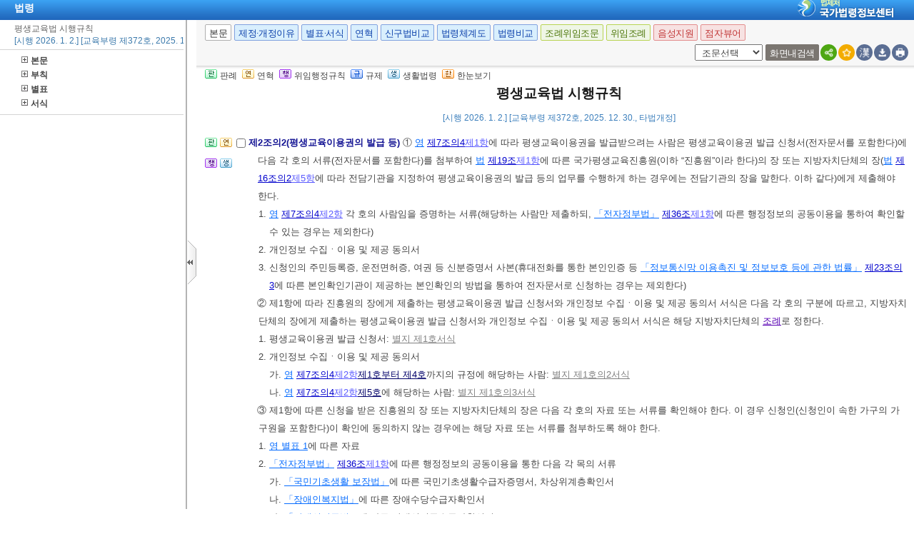

--- FILE ---
content_type: text/html;charset=UTF-8
request_url: https://www.law.go.kr/LSW/lsInfoR.do
body_size: 410660
content:
<!DOCTYPE html PUBLIC "-//W3C//DTD XHTML 1.0 Transitional//EN" "http://www.w3.org/TR/xhtml1/DTD/xhtml1-transitional.dtd">
<html xmlns="http://www.w3.org/1999/xhtml" lang="ko" xml:lang="ko">
 <head></head>
 <body>
  <input type="hidden" id="lsNm" name="lsNm" value="평생교육법 시행규칙" /> 
  <input type="hidden" id="lsId" name="lsId" value="008565" /> 
  <input type="hidden" id="lsiSeq" name="lsiSeq" value="282217" /> 
  <input type="hidden" id="ancYd" name="ancYd" value="20251230" /> 
  <input type="hidden" id="efYd" name="efYd" value="20260102" /> 
  <input type="hidden" id="ancNo" name="ancNo" value="00372" /> 
  <input type="hidden" id="lsBdyChrCls" name="lsBdyChrCls" value="010202" /> 
  <input type="hidden" id="lumIsConOrdin" value="Y" /> 
  <input type="hidden" id="nwYnValue" value="Y" /> 
  <input type="hidden" id="hstLnkDpYn" value="0" /> 
  <style>
.byl_pop ul li {
	padding: 7px;
	margin-left: 10px;
}
</style> 
  <script type="text/javascript">
$(document).ready(function(){
	customResizePop(); // 본문 리사이즈
	initEDotXPress('\uD3C9\uC0DD\uAD50\uC721\uBC95 \uC2DC\uD589\uADDC\uCE59');
});

function customResizePop() {
		// 본문 버튼 높이 만큼 제공한다. 13은 패딩값
		var $contentHeight = $("#center").height() - ($('.body_top_area').height() + 13);
		var $conTopHeight = $('#conTop').height() + 35;

		var bdyValue = lsVO.bdyUpdValue.updateContentNm || 'lsBdy';
		
        //lsInfoP 가 열릴 때 본문은 무조건 조회 하기 때문에 조건문 밖에 위치 하도록 변경.
		$('#viewwrapCenter').css('overflow-y', 'hidden');
        $('#bodyContentTOP > #viewwrapCenter').height($contentHeight);
        $('#conScroll').height($('#viewwrapCenter').height() - $conTopHeight);
        
        if (bdyValue == 'lsBdy') {
			/* 본문에서는 법령명 고정 때문에 hidden 처리*/
			$('#viewwrapCenter').css('overflow-y', 'hidden');
			$('#bodyContentTOP > #viewwrapCenter').height($contentHeight);
			if($('#viewwrapCenter2').height() != null || $('#viewwrapCenter2').height() == 0){
				$('#bodyContentTOP > #viewwrapCenter2').height($contentHeight);
				$('#conScroll').height($('#viewwrapCenter2').height() - $conTopHeight);
				$('#viewwrapCenter2').css('overflow', 'hidden');
			}
			$('#bodyContent').css('width', 'inherit');
		} else if (bdyValue == 'lsPtnThdCmp') {
			lspttnThdCmpResize();
		} else if (bdyValue == 'lumThdCmp') {
			thdCmpNewScPResize();
		} else if (bdyValue == 'lumThdCmpSc') {

		} else if (bdyValue == 'thdCmpNew') {

		} else if (bdyValue == 'lsOldAndNew') {				
			// 신구법은 이전 이후 버튼 높이까지 마이너스 한다. 
			$('#bodySideContent > #oldAndNewDiv').height(($contentHeight + $('#tmpWidth').height()-114));
		} else if (bdyValue == 'lsRvsDocInfoR') {

			$('#bodySideContent > #viewwrapCenter').height($contentHeight);
			$('#conScroll').height($('#viewwrapCenter').height() - $conTopHeight);
			$('#conTop').height($('.cont_top').height());
			$('#rvsConScroll').height($('#viewwrapCenter').height() - $('#rvsConTop').height());
			
		} else {
			$('#bodySideContent > #viewwrapCenter').height($contentHeight);
		}
}

function fileLayer(temp){
	var tempStr = $("#hwptext"+temp).attr("value");
	if(tempStr.length > 32){
 		$("#hwptext"+temp).css("width", "80%").css("text-overflow", "ellipsis").css("overflow","hidden").css("white-space","nowrap");
 		$("#hwpxtext"+temp).css("width", "80%").css("text-overflow", "ellipsis").css("overflow","hidden").css("white-space","nowrap");
 		$("#pdftext"+temp).css("width", "80%").css("text-overflow", "ellipsis").css("overflow","hidden").css("white-space","nowrap");
 	}

 	$(".byl_pop").css("display","none");

 	//레이어높이값
 	var height = $("#fileSaveLayer"+temp).height();
 	//본문 제일 하단 위치값 
	var pagePos = document.querySelector('#center');
	pagePos = pagePos.getBoundingClientRect().bottom;
	//레이어버튼위치값
	var layPos =document.querySelector('#imgPos'+temp);
	layPos = layPos.getBoundingClientRect().bottom;
	var lay_pop = $('#fileSaveLayer'+temp);
	var pos = $('#imgPos'+temp).position();
	
	if(pagePos > height+layPos){ //레이어가 잘리지 않을 때 
		lay_pop.css('top', (pos.top)+25 + 'px');
		lay_pop.css('left', '250px')
	}else{ //레이어가 잘릴 때
		lay_pop.css('top', ((pos.top)-height)+ 'px');
		lay_pop.css('left', (pos.left)+25+'px');
	}
	document.getElementById("fileSaveLayer"+temp).style.display="block";
}

function copyToClipBoard(temp2){
	var content = document.getElementById('textarea'+temp2);
	content.select();
	document.execCommand('copy');
	alert("주소가 클립보드에 저장되었습니다.");
	content.setSelectionRange(0,0);
}

function delLayer(temp){
	document.getElementById("fileSaveLayer"+temp).style.display="none";
}

</script> 
  <div id="contentBody" class="scr_ctrl"> 
   <div id="sideCenter" class="cont_area"> 
    <ul class="cont_icon"> 
     <li><a><img alt="판" src="/LSW/images/button/btn_jostmdico.gif" />판례</a></li> 
     <li><a><img alt="연" src="/LSW/images/button/btn_year3.gif" />연혁</a></li> 
     <li><a><img alt="행" src="/LSW/images/button/btn_entrust3_2.gif" />위임행정규칙</a></li> 
     <li><a><img alt="규" src="/LSW/images/button/btn_entrust4_2.gif" />규제</a></li> 
     <li><a><img alt="생" src="/LSW/images/button/btn_csmLnkIcon.gif" />생활법령</a></li> 
     <li><a><img alt="한" src="/LSW/images/button/btn_oneviewIcon.gif" />한눈보기</a></li> 
    </ul> 
    <!-- 법령명 --> 
    <div id="conTop" class="cont_top"> 
     <a id="top"></a> 
     <!-- 국민신문고 연결배너 출력 --> 
     <h2> 평생교육법 시행규칙 </h2> 
     <div class="ct_sub"> 
      <span>[시행 2026. 1. 2.] [교육부령 제372호, 2025. 12. 30., 타법개정]</span> 
     </div> 
    </div> 
    <!-- 소관부처 --> 
    <div id="conScroll" class="scr_area" style="overflow-y: auto;"> 
     <div class="cont_subtit"> 
      <p> <a title="팝업으로 이동" onclick="javascript:cptOfiPop('http://www.moe.go.kr'); return false;" href="#AJAX" target="_blank"><span title="http://www.moe.go.kr" style="cursor: pointer;">교육부</span>(<span title="" style="cursor: pointer;">평생직업교육기획과(평생교육진흥기본계획, 평생교육진흥위원회)</span>)</a>, 044-203-6364 </p> 
      <p> <a title="팝업으로 이동" onclick="javascript:cptOfiPop('http://www.moe.go.kr'); return false;" href="#AJAX" target="_blank"><span title="http://www.moe.go.kr" style="cursor: pointer;">교육부</span>(<span title="" style="cursor: pointer;">평생직업교육기획과(성인 진로개발역량 향상교육)</span>)</a>, 044-203-6367 </p> 
      <p> <a title="팝업으로 이동" onclick="javascript:cptOfiPop('http://www.moe.go.kr'); return false;" href="#AJAX" target="_blank"><span title="http://www.moe.go.kr" style="cursor: pointer;">교육부</span>(<span title="" style="cursor: pointer;">평생직업교육기획과(장애인 평생학습도시)</span>)</a>, 044-203-6376 </p> 
      <p> <a title="팝업으로 이동" onclick="javascript:cptOfiPop('http://www.moe.go.kr'); return false;" href="#AJAX" target="_blank"><span title="http://www.moe.go.kr" style="cursor: pointer;">교육부</span>(<span title="" style="cursor: pointer;">평생학습지원과(평생교육이용권)</span>)</a>, 044-203-6396 </p> 
      <p> <a title="팝업으로 이동" onclick="javascript:cptOfiPop('http://www.moe.go.kr'); return false;" href="#AJAX" target="_blank"><span title="http://www.moe.go.kr" style="cursor: pointer;">교육부</span>(<span title="" style="cursor: pointer;">평생학습지원과(평생교육시설, 성인문해교육)</span>)</a>, 044-203-6384 </p> 
      <p> <a title="팝업으로 이동" onclick="javascript:cptOfiPop('http://www.moe.go.kr'); return false;" href="#AJAX" target="_blank"><span title="http://www.moe.go.kr" style="cursor: pointer;">교육부</span>(<span title="" style="cursor: pointer;">평생학습지원과(평생교육사, 평생학습도시, 학습계좌제, 평생교육 통계조사)</span>)</a>, 044-203-6388 </p> 
      <p> <a title="팝업으로 이동" onclick="javascript:cptOfiPop('http://www.moe.go.kr'); return false;" href="#AJAX" target="_blank"><span title="http://www.moe.go.kr" style="cursor: pointer;">교육부</span>(<span title="" style="cursor: pointer;">산학협력취창업지원과(사내대학형태의 평생교육시설)</span>)</a>, 044-203-6265 </p> 
     </div> 
     <!-- 조문정보 --> 
     <a name="J1:0" id="J1:0"></a> 
     <div class="pgroup"> 
      <ul class="lawico01"> 
       <li><a title="조문체계도 팝업으로 이동" style="text-decoration: none;" onclick="javascript:joStmdPop('282217', '0001', '00' );return false; " href="#AJAX"> <img alt="조문체계도버튼" src="/LSW/images/button/btn_jostmdico.gif" /> </a></li> 
      </ul> 
      <div class="lawcon"> 
       <p class="pty1_p4"> <input name="joNoList" id="Y000100" style="vertical-align: middle;" onclick="javascript:getJoSelectLayer(this,'');" type="checkbox" value="1:0:000100:96292573" /> <span class="bl"><label for="Y000100"> 제1조(목적) </label> </span> 이 규칙은 <a title="팝업으로 이동" class="link sfon1" onclick="javascript:fncLsLawPop('1031470009','ALLJO','');" href="javascript:;">「평생교육법」</a> 및 <a title="팝업으로 이동" class="link sfon1" onclick="javascript:fncLsLawPop('1031470007','ALLJO','');" href="javascript:;">같은 법 시행령</a>에서 위임된 사항과 그 시행에 필요한 사항을 규정함을 목적으로 한다. </p> 
      </div> 
     </div> 
     <a name="J2:0" id="J2:0"></a> 
     <div class="pgroup"> 
      <ul class="lawico01"> 
       <li><a title="조문체계도 팝업으로 이동" style="text-decoration: none;" onclick="javascript:joStmdPop('282217', '0002', '00' );return false; " href="#AJAX"> <img alt="조문체계도버튼" src="/LSW/images/button/btn_jostmdico.gif" /> </a></li> 
       <li><a title="연혁 팝업으로 이동" style="text-decoration: none;" onclick="javascript:fJoHstShow(this, '008565', '282217', '96292575', '010202');return false;" href="#AJAX"> <img alt="연혁" src="/LSW/images/button/btn_year3.gif" /> </a></li> 
      </ul> 
      <div class="lawcon"> 
       <p class="pty1_p4"> <input name="joNoList" id="Y000200" style="vertical-align: middle;" onclick="javascript:getJoSelectLayer(this,'');" type="checkbox" value="2:0:000200:96292575" /> <span class="bl"><label for="Y000200"> 제2조(평생교육실무조정위원회) </label> </span> ① <a title="팝업으로 이동" class="link sfon1" onclick="javascript:fncLsLawPop('1031470751','ALLJO','');" href="javascript:;">「평생교육법 시행령」</a>(이하 “영”이라 한다) <a title="팝업으로 이동" class="link sfon2" onclick="javascript:fncLsLawPop('1031470753','JO','');" href="javascript:;">제5조</a><a title="팝업으로 이동" class="link sfon3" onclick="javascript:fncLsLawPop('1031470755','JO','');" href="javascript:;">제8항</a>에 따른 평생교육실무조정위원회(이하 “실무조정위원회”라 한다)는 위원장 1명 및 부위원장 1명을 포함한 15명 이내의 위원으로 구성하되, 위원장은 교육부차관이 되고, 부위원장은 평생직업교육국장이 된다. <span class="sfon">&lt;개정 2008. 3. 4., 2008. 9. 29., 2013. 3. 23.&gt;</span> </p>
       <p class="pty1_de2_1">② 위원은 과학기술정보통신부, 국방부, 행정안전부, 문화체육관광부, 농림축산식품부, 산업통상부, 보건복지부, 기후에너지환경부, 고용노동부, 성평등가족부, 중소벤처기업부 및 기획예산처의 고위공무원단에 속하는 일반직공무원 또는 이에 상당하는 특정직공무원 중 소속기관의 장이 지정한 자와 평생교육에 관한 학식과 경험이 풍부한 자 중에서 위원장이 위촉하는 자가 된다. <span class="sfon">&lt;개정 2008. 3. 4., 2008. 9. 29., 2010. 8. 19., 2013. 3. 23., 2014. 11. 19., 2017. 7. 26., 2025. 10. 1., 2025. 12. 30.&gt;</span> </p> 
       <p class="pty1_de2_1">③ 실무조정위원회 위원의 임기는 당연직 위원의 경우 그 직(職)에 재직하는 동안으로 하고, 그 밖에 위촉된 위원의 임기는 2년으로 하되, 연임할 수 있다. </p> 
       <p class="pty1_de2_1">④ <a title="팝업으로 이동" class="link sfon1" onclick="javascript:fncLsLawPop('1031470745','ALLJO','');" href="javascript:;">영</a> <a title="팝업으로 이동" class="link sfon2" onclick="javascript:fncLsLawPop('1031470747','JO','');" href="javascript:;">제5조</a><a title="팝업으로 이동" class="link sfon3" onclick="javascript:fncLsLawPop('1031470749','JO','');" href="javascript:;">제3항부터 제6항</a>까지의 규정은 실무조정위원회의 운영에 준용한다. </p> 
       <p></p> 
      </div> 
     </div> 
     <a name="J2:2" id="J2:2"></a> 
     <div class="pgroup"> 
      <ul class="lawico01"> 
       <li><a title="조문체계도 팝업으로 이동" style="text-decoration: none;" onclick="javascript:joStmdPop('282217', '0002', '02' );return false; " href="#AJAX"> <img alt="조문체계도버튼" src="/LSW/images/button/btn_jostmdico.gif" /> </a></li> 
       <li><a title="연혁 팝업으로 이동" style="text-decoration: none;" onclick="javascript:fJoHstShow(this, '008565', '282217', '96292577', '010202');return false;" href="#AJAX"> <img alt="연혁" src="/LSW/images/button/btn_year3.gif" /> </a></li> 
       <li><a href="javascript:;" onclick="javascript:joDelegatePop('282217', '0002', '02', '010102');return false; " style="text-decoration: none;" title="위임행정규칙 팝업으로 이동"> <img src="images/button/btn_entrust3_2.gif" alt="위임행정규칙버튼" /> </a></li> 
       <li class="csmLnkImg"><a href="javascript:;" target="" title="팝업으로 이동" onclick="javascript:openCsmLnkList('282217','2','2','1',this)"> <img src="images/button/btn_csmLnkIcon.gif" alt="생활법령버튼" /> </a></li> 
      </ul> 
      <div class="lawcon"> 
       <p class="pty1_p4"> <input name="joNoList" id="Y000202" style="vertical-align: middle;" onclick="javascript:getJoSelectLayer(this,'');" type="checkbox" value="2:2:000202:96292577" /> <span class="bl"><label for="Y000202"> 제2조의2(평생교육이용권의 발급 등) </label> </span> ① <a title="팝업으로 이동" class="link sfon1" onclick="javascript:fncLsLawPop('1031470415','ALLJO','');" href="javascript:;">영</a> <a title="팝업으로 이동" class="link sfon2" onclick="javascript:fncLsLawPop('1031470363','JO','');" href="javascript:;">제7조의4</a><a title="팝업으로 이동" class="link sfon3" onclick="javascript:fncLsLawPop('1031470373','JO','');" href="javascript:;">제1항</a>에 따라 평생교육이용권을 발급받으려는 사람은 평생교육이용권 발급 신청서(전자문서를 포함한다)에 다음 각 호의 서류(전자문서를 포함한다)를 첨부하여 <a title="팝업으로 이동" class="link sfon1" onclick="javascript:fncLsLawPop('1031470389','ALLJO','');" href="javascript:;">법</a> <a title="팝업으로 이동" class="link sfon2" onclick="javascript:fncLsLawPop('1031470429','JO','');" href="javascript:;">제19조</a><a title="팝업으로 이동" class="link sfon3" onclick="javascript:fncLsLawPop('1031470381','JO','');" href="javascript:;">제1항</a>에 따른 국가평생교육진흥원(이하 “진흥원”이라 한다)의 장 또는 지방자치단체의 장(<a title="팝업으로 이동" class="link sfon1" onclick="javascript:fncLsLawPop('1031470393','ALLJO','');" href="javascript:;">법</a> <a title="팝업으로 이동" class="link sfon2" onclick="javascript:fncLsLawPop('1031470407','JO','');" href="javascript:;">제16조의2</a><a title="팝업으로 이동" class="link sfon3" onclick="javascript:fncLsLawPop('1031470371','JO','');" href="javascript:;">제5항</a>에 따라 전담기관을 지정하여 평생교육이용권의 발급 등의 업무를 수행하게 하는 경우에는 전담기관의 장을 말한다. 이하 같다)에게 제출해야 한다. </p>
       <p class="pty1_de2h">1. <a title="팝업으로 이동" class="link sfon1" onclick="javascript:fncLsLawPop('1031470385','ALLJO','');" href="javascript:;">영</a> <a title="팝업으로 이동" class="link sfon2" onclick="javascript:fncLsLawPop('1031470419','JO','');" href="javascript:;">제7조의4</a><a title="팝업으로 이동" class="link sfon3" onclick="javascript:fncLsLawPop('1031470397','JO','');" href="javascript:;">제2항</a> 각 호의 사람임을 증명하는 서류(해당하는 사람만 제출하되, <a title="팝업으로 이동" class="link sfon1" onclick="javascript:fncLsLawPop('1031470421','ALLJO','');" href="javascript:;">「전자정부법」</a> <a title="팝업으로 이동" class="link sfon2" onclick="javascript:fncLsLawPop('1031470399','JO','');" href="javascript:;">제36조</a><a title="팝업으로 이동" class="link sfon3" onclick="javascript:fncLsLawPop('1031470423','JO','');" href="javascript:;">제1항</a>에 따른 행정정보의 공동이용을 통하여 확인할 수 있는 경우는 제외한다) </p> 
       <p class="pty1_de2h">2. 개인정보 수집ㆍ이용 및 제공 동의서 </p> 
       <p class="pty1_de2h">3. 신청인의 주민등록증, 운전면허증, 여권 등 신분증명서 사본(휴대전화를 통한 본인인증 등 <a title="팝업으로 이동" class="link sfon1" onclick="javascript:fncLsLawPop('1031470387','ALLJO','');" href="javascript:;">「정보통신망 이용촉진 및 정보보호 등에 관한 법률」</a> <a title="팝업으로 이동" class="link sfon2" onclick="javascript:fncLsLawPop('1031470425','JO','');" href="javascript:;">제23조의3</a>에 따른 본인확인기관이 제공하는 본인확인의 방법을 통하여 전자문서로 신청하는 경우는 제외한다) </p> 
       <p class="pty1_de2_1">② 제1항에 따라 진흥원의 장에게 제출하는 평생교육이용권 발급 신청서와 개인정보 수집ㆍ이용 및 제공 동의서 서식은 다음 각 호의 구분에 따르고, 지방자치단체의 장에게 제출하는 평생교육이용권 발급 신청서와 개인정보 수집ㆍ이용 및 제공 동의서 서식은 해당 지방자치단체의 <a href="#AJAX" title="팝업으로 이동" class="delegatedOrdin_link" onclick="javascript:joDelegateOrdinPop('282217','008565','0002','02','010103','','서식은 해당 지방자치단체의 조례로');">조례</a>로 정한다. </p> 
       <p class="pty1_de2h">1. 평생교육이용권 발급 신청서: <a title="팝업으로 이동" class="link sfon6" onclick="javascript:fncLsLawPop('1031470379','BF','');" href="javascript:;">별지 제1호서식</a> </p> 
       <p class="pty1_de2h">2. 개인정보 수집ㆍ이용 및 제공 동의서 </p> 
       <p class="pty1_de3">가. <a title="팝업으로 이동" class="link sfon1" onclick="javascript:fncLsLawPop('1031470409','ALLJO','');" href="javascript:;">영</a> <a title="팝업으로 이동" class="link sfon2" onclick="javascript:fncLsLawPop('1031470369','JO','');" href="javascript:;">제7조의4</a><a title="팝업으로 이동" class="link sfon3" onclick="javascript:fncLsLawPop('1031470411','JO','');" href="javascript:;">제2항</a><a title="팝업으로 이동" class="link sfon4" onclick="javascript:fncLsLawPop('1031470477','JO','');" href="javascript:;">제1호부터 제4호</a>까지의 규정에 해당하는 사람: <a title="팝업으로 이동" class="link sfon6" onclick="javascript:fncLsLawPop('1031470401','BF','');" href="javascript:;">별지 제1호의2서식</a> <span class="sfon"></span></p> 
       <p class="pty1_de3">나. <a title="팝업으로 이동" class="link sfon1" onclick="javascript:fncLsLawPop('1031470431','ALLJO','');" href="javascript:;">영</a> <a title="팝업으로 이동" class="link sfon2" onclick="javascript:fncLsLawPop('1031470391','JO','');" href="javascript:;">제7조의4</a><a title="팝업으로 이동" class="link sfon3" onclick="javascript:fncLsLawPop('1031470433','JO','');" href="javascript:;">제2항</a><a title="팝업으로 이동" class="link sfon4" onclick="javascript:fncLsLawPop('1031470383','JO','');" href="javascript:;">제5호</a>에 해당하는 사람: <a title="팝업으로 이동" class="link sfon6" onclick="javascript:fncLsLawPop('1031470375','BF','');" href="javascript:;">별지 제1호의3서식</a> <span class="sfon"></span></p> 
       <p class="pty1_de2_1">③ 제1항에 따른 신청을 받은 진흥원의 장 또는 지방자치단체의 장은 다음 각 호의 자료 또는 서류를 확인해야 한다. 이 경우 신청인(신청인이 속한 가구의 가구원을 포함한다)이 확인에 동의하지 않는 경우에는 해당 자료 또는 서류를 첨부하도록 해야 한다. </p> 
       <p class="pty1_de2h">1. <a title="팝업으로 이동" class="link sfon1" onclick="javascript:fncLsLawPop('1031470475','ALLJO','');" href="javascript:;">영 별표 1</a>에 따른 자료 </p> 
       <p class="pty1_de2h">2. <a title="팝업으로 이동" class="link sfon1" onclick="javascript:fncLsLawPop('1031470403','ALLJO','');" href="javascript:;">「전자정부법」</a> <a title="팝업으로 이동" class="link sfon2" onclick="javascript:fncLsLawPop('1031470427','JO','');" href="javascript:;">제36조</a><a title="팝업으로 이동" class="link sfon3" onclick="javascript:fncLsLawPop('1031470367','JO','');" href="javascript:;">제1항</a>에 따른 행정정보의 공동이용을 통한 다음 각 목의 서류 </p> 
       <p class="pty1_de3">가. <a title="팝업으로 이동" class="link sfon1" onclick="javascript:fncLsLawPop('1031470405','ALLJO','');" href="javascript:;">「국민기초생활 보장법」</a>에 따른 국민기초생활수급자증명서, 차상위계층확인서 <span class="sfon"></span></p> 
       <p class="pty1_de3">나. <a title="팝업으로 이동" class="link sfon1" onclick="javascript:fncLsLawPop('1031470377','ALLJO','');" href="javascript:;">「장애인복지법」</a>에 따른 장애수당수급자확인서 <span class="sfon"></span></p> 
       <p class="pty1_de3">다. <a title="팝업으로 이동" class="link sfon1" onclick="javascript:fncLsLawPop('1031470365','ALLJO','');" href="javascript:;">「장애인연금법」</a>에 따른 장애인연금수급자확인서 <span class="sfon"></span></p> 
       <p class="pty1_de3">라. <a title="팝업으로 이동" class="link sfon1" onclick="javascript:fncLsLawPop('1031470395','ALLJO','');" href="javascript:;">「한부모가족지원법」</a>에 따른 한부모가족증명서 <span class="sfon"></span></p> 
       <p class="pty1_de3">마. 가족관계등록부(가족관계증명서, 혼인관계증명서, 기본증명서) <span class="sfon"></span></p> 
       <p class="pty1_de3">바. 주민등록표 등본ㆍ초본 <span class="sfon"></span></p> 
       <p class="pty1_de2_1">④ 제1항부터 제3항까지에서 규정한 사항 외에 평생교육이용권의 신청, 발급 및 사용 관리 등에 필요한 사항은 진흥원의 장이 평생교육이용권을 발급하는 경우에는 <a href="#AJAX" title="팝업으로 이동" class="delegatedAdmRul_link" onclick="javascript:joDelegatePop('282217','0002','02','010102','DEG','교육부장관이 정하여 고시하고','24309');">교육부장관이 정하여 고시하고</a>, 지방자치단체의 장이 평생교육이용권을 발급하는 경우에는 해당 지방자치단체의 <a href="#AJAX" title="팝업으로 이동" class="delegatedOrdin_link" onclick="javascript:joDelegateOrdinPop('282217','008565','0002','02','010103','','발급하는 경우에는 해당 지방자치단체의 조례로');">조례</a>로 정한다. </p> 
       <p class="pty1_de2"> <span class="sfon">[본조신설 2021. 12. 9.]<br />[종전 제2조의2는 제2조의4로 이동 &lt;2021. 12. 9.&gt;]</span> </p> 
       <div class="rule_area"> 
        <div class="btn_rule"> 
         <a href="javascript:viewDelegatedAdmRul('000202', '282217', '0002', '02', '010102')"><img id="delegatedAdmRul_img_000202" src="images/common/btn_rule_view.gif" title="위임행정규칙" alt="위임행정규칙" /></a> 
        </div> 
        <div id="delegated_000202" class="rule_box" style="display: none;"></div> 
       </div> 
       <p></p> 
      </div> 
     </div> 
     <a name="J2:3" id="J2:3"></a> 
     <div class="pgroup"> 
      <ul class="lawico01"> 
       <li><a title="조문체계도 팝업으로 이동" style="text-decoration: none;" onclick="javascript:joStmdPop('282217', '0002', '03' );return false; " href="#AJAX"> <img alt="조문체계도버튼" src="/LSW/images/button/btn_jostmdico.gif" /> </a></li> 
       <li><a title="연혁 팝업으로 이동" style="text-decoration: none;" onclick="javascript:fJoHstShow(this, '008565', '282217', '96292579', '010202');return false;" href="#AJAX"> <img alt="연혁" src="/LSW/images/button/btn_year3.gif" /> </a></li> 
      </ul> 
      <div class="lawcon"> 
       <p class="pty1_p4"> <input name="joNoList" id="Y000203" style="vertical-align: middle;" onclick="javascript:getJoSelectLayer(this,'');" type="checkbox" value="2:3:000203:96292579" /> <span class="bl"><label for="Y000203"> 제2조의3(평생교육이용권 회수 및 환수의 통지) </label> </span> <a title="팝업으로 이동" class="link sfon1" onclick="javascript:fncLsLawPop('1031470441','ALLJO','');" href="javascript:;">영</a> <a title="팝업으로 이동" class="link sfon2" onclick="javascript:fncLsLawPop('1031470437','JO','');" href="javascript:;">제7조의6</a><a title="팝업으로 이동" class="link sfon3" onclick="javascript:fncLsLawPop('1031470439','JO','');" href="javascript:;">제2항</a>에 따른 평생교육이용권 회수 및 환수의 통지는 <a title="팝업으로 이동" class="link sfon6" onclick="javascript:fncLsLawPop('1031470435','BF','');" href="javascript:;">별지 제1호의4서식</a>에 따른다. </p>
       <p class="pty1_de2"> <span class="sfon">[본조신설 2021. 12. 9.]<br />[종전 제2조의3은 제2조의5로 이동 &lt;2021. 12. 9.&gt;]</span> </p> 
       <p></p> 
      </div> 
     </div> 
     <a name="J2:4" id="J2:4"></a> 
     <div class="pgroup"> 
      <ul class="lawico01"> 
       <li><a title="조문체계도 팝업으로 이동" style="text-decoration: none;" onclick="javascript:joStmdPop('282217', '0002', '04' );return false; " href="#AJAX"> <img alt="조문체계도버튼" src="/LSW/images/button/btn_jostmdico.gif" /> </a></li> 
       <li class="csmLnkImg"><a href="javascript:;" target="" title="팝업으로 이동" onclick="javascript:openCsmLnkList('282217','2','4','1',this)"> <img src="images/button/btn_csmLnkIcon.gif" alt="생활법령버튼" /> </a></li> 
      </ul> 
      <div class="lawcon"> 
       <p class="pty1_p4"> <input name="joNoList" id="Y000204" style="vertical-align: middle;" onclick="javascript:getJoSelectLayer(this,'');" type="checkbox" value="2:4:000204:96292581" /> <span class="bl"><label for="Y000204"> 제2조의4(장애인 인권교육을 실시하는 기관 등) </label> </span> <a title="팝업으로 이동" class="link sfon1" onclick="javascript:fncLsLawPop('1031470445','ALLJO','');" href="javascript:;">「평생교육법」</a>(이하 “법”이라 한다) <a title="팝업으로 이동" class="link sfon2" onclick="javascript:fncLsLawPop('1031470451','JO','');" href="javascript:;">제19조의3</a><a title="팝업으로 이동" class="link sfon3" onclick="javascript:fncLsLawPop('1031470447','JO','');" href="javascript:;">제2항</a>에서 “교육부령으로 정하는 인권교육을 실시하는 기관, 시설, 법인 및 단체”란 다음 각 호의 어느 하나에 해당하는 기관, 시설, 법인 및 단체를 말한다. </p>
       <p class="pty1_de2_1"> </p> 
       <p class="pty1_de2h">1. <a title="팝업으로 이동" class="link sfon1" onclick="javascript:fncLsLawPop('1031470455','ALLJO','');" href="javascript:;">「국가인권위원회법」</a>에 따른 국가인권위원회 </p> 
       <p class="pty1_de2h">2. <a title="팝업으로 이동" class="link sfon1" onclick="javascript:fncLsLawPop('1031470449','ALLJO','');" href="javascript:;">법</a> <a title="팝업으로 이동" class="link sfon2" onclick="javascript:fncLsLawPop('1031470453','JO','');" href="javascript:;">제19조의2</a><a title="팝업으로 이동" class="link sfon3" onclick="javascript:fncLsLawPop('1031470443','JO','');" href="javascript:;">제1항</a>에 따른 국가장애인평생교육진흥센터 </p> 
       <p class="pty1_de2h">3. 그 밖에 교육부장관이 장애인 인권에 관한 교육을 실시할 수 있는 전문성ㆍ인력 및 시설을 갖추었다고 <a href="#AJAX" title="팝업으로 이동" class="delegatedAdmRul_link_not" onclick="javascript:joDelegatePop('282217','0002','04','010102','NOT','인정하여 고시하는','51307');">인정하여 고시하는</a> 기관, 시설, 법인 및 단체 </p> 
       <p class="pty1_de2"> <span class="sfon">[본조신설 2019. 10. 24.]<br />[제2조의2에서 이동 &lt;2021. 12. 9.&gt;]</span> </p> 
       <p></p> 
      </div> 
     </div> 
     <a name="J2:5" id="J2:5"></a> 
     <div class="pgroup"> 
      <ul class="lawico01"> 
       <li><a title="조문체계도 팝업으로 이동" style="text-decoration: none;" onclick="javascript:joStmdPop('282217', '0002', '05' );return false; " href="#AJAX"> <img alt="조문체계도버튼" src="/LSW/images/button/btn_jostmdico.gif" /> </a></li> 
       <li><a title="연혁 팝업으로 이동" style="text-decoration: none;" onclick="javascript:fJoHstShow(this, '008565', '282217', '96292583', '010202');return false;" href="#AJAX"> <img alt="연혁" src="/LSW/images/button/btn_year3.gif" /> </a></li> 
       <li class="csmLnkImg"><a href="javascript:;" target="" title="팝업으로 이동" onclick="javascript:openCsmLnkList('282217','2','5','1',this)"> <img src="images/button/btn_csmLnkIcon.gif" alt="생활법령버튼" /> </a></li> 
      </ul> 
      <div class="lawcon"> 
       <p class="pty1_p4"> <input name="joNoList" id="Y000205" style="vertical-align: middle;" onclick="javascript:getJoSelectLayer(this,'');" type="checkbox" value="2:5:000205:96292583" /> <span class="bl"><label for="Y000205"> 제2조의5(장애인평생교육시설의 등록) </label> </span> ① <a title="팝업으로 이동" class="link sfon1" onclick="javascript:fncLsLawPop('1031470615','ALLJO','');" href="javascript:;">영</a> <a title="팝업으로 이동" class="link sfon2" onclick="javascript:fncLsLawPop('1031470617','JO','');" href="javascript:;">제12조의3</a><a title="팝업으로 이동" class="link sfon3" onclick="javascript:fncLsLawPop('1031470619','JO','');" href="javascript:;">제2항</a>에 따라 장애인평생교육시설을 등록하려는 자는 <a title="팝업으로 이동" class="link sfon6" onclick="javascript:fncLsLawPop('1031470629','BF','');" href="javascript:;">별지 제1호의5서식</a>의 장애인평생교육시설 등록신청서에 해당 시설의 운영규칙 및 교육감이 정하여 고시하는 서류를 첨부하여 교육감에게 제출해야 한다. </p>
       <p class="pty1_de2_1">② 교육감은 제1항에 따른 장애인평생교육시설 등록신청서를 받으면 <a title="팝업으로 이동" class="link sfon1" onclick="javascript:fncLsLawPop('1031470621','ALLJO','');" href="javascript:;">「전자정부법」</a> <a title="팝업으로 이동" class="link sfon2" onclick="javascript:fncLsLawPop('1031470623','JO','');" href="javascript:;">제36조</a><a title="팝업으로 이동" class="link sfon3" onclick="javascript:fncLsLawPop('1031470625','JO','');" href="javascript:;">제1항</a>에 따른 행정정보의 공동이용을 통하여 다음 각 호의 서류를 확인해야 한다. 다만, 신청인이 확인에 동의하지 않는 경우에는 해당 서류를 첨부하도록 해야 한다. </p> 
       <p class="pty1_de2h">1. 신청인이 개인인 경우에는 주민등록표 초본 </p> 
       <p class="pty1_de2h">2. 신청인이 법인인 경우에는 등기사항증명서 </p> 
       <p class="pty1_de2h">3. 해당 시설의 건축물대장 등본 </p> 
       <p class="pty1_de2h">4. 해당 시설의 토지대장 등본 </p> 
       <p class="pty1_de2_1">③ <a title="팝업으로 이동" class="link sfon1" onclick="javascript:fncLsLawPop('1031470609','ALLJO','');" href="javascript:;">영</a> <a title="팝업으로 이동" class="link sfon2" onclick="javascript:fncLsLawPop('1031470611','JO','');" href="javascript:;">제12조의3</a><a title="팝업으로 이동" class="link sfon3" onclick="javascript:fncLsLawPop('1031470613','JO','');" href="javascript:;">제4항</a>에 따른 장애인평생교육시설 등록증은 <a title="팝업으로 이동" class="link sfon6" onclick="javascript:fncLsLawPop('1031470627','BF','');" href="javascript:;">별지 제1호의6서식</a>에 따른다. </p> 
       <p class="pty1_de2"> <span class="sfon">[전문개정 2024. 5. 1.]</span> </p> 
       <p></p> 
      </div> 
     </div> 
     <a name="J2:6" id="J2:6"></a> 
     <div class="pgroup"> 
      <ul class="lawico01"> 
       <li><a title="조문체계도 팝업으로 이동" style="text-decoration: none;" onclick="javascript:joStmdPop('282217', '0002', '06' );return false; " href="#AJAX"> <img alt="조문체계도버튼" src="/LSW/images/button/btn_jostmdico.gif" /> </a></li> 
       <li><a title="연혁 팝업으로 이동" style="text-decoration: none;" onclick="javascript:fJoHstShow(this, '008565', '282217', '96292585', '010202');return false;" href="#AJAX"> <img alt="연혁" src="/LSW/images/button/btn_year3.gif" /> </a></li> 
      </ul> 
      <div class="lawcon"> 
       <p class="pty1_p4"> <input name="joNoList" id="Y000206" style="vertical-align: middle;" onclick="javascript:getJoSelectLayer(this,'');" type="checkbox" value="2:6:000206:96292585" /> <span class="bl"><label for="Y000206"> 제2조의6(장애인평생교육시설의 변경등록 신청 등) </label> </span> ① <a title="팝업으로 이동" class="link sfon1" onclick="javascript:fncLsLawPop('1031470635','ALLJO','');" href="javascript:;">영</a> <a title="팝업으로 이동" class="link sfon2" onclick="javascript:fncLsLawPop('1031470637','JO','');" href="javascript:;">제12조의4</a>에 따라 장애인평생교육시설 변경등록을 하려는 자는 <a title="팝업으로 이동" class="link sfon6" onclick="javascript:fncLsLawPop('1031470645','BF','');" href="javascript:;">별지 제1호의7서식</a>의 장애인평생교육시설 변경등록 신청서에 변경사항별로 다음 각 호의 구분에 따른 서류를 첨부하여 교육감에게 제출해야 한다. </p>
       <p class="pty1_de2h">1. 명칭을 변경하는 경우: 정관 등 명칭변경을 증명할 수 있는 서류 </p> 
       <p class="pty1_de2h">2. 위치를 변경하는 경우 </p> 
       <p class="pty1_de3">가. 위치도 <span class="sfon"></span></p> 
       <p class="pty1_de3">나. 시설배치도 <span class="sfon"></span></p> 
       <p class="pty1_de3">다. 장애인평생교육시설의 재산이 다른 사람의 소유인 경우에는 그 재산의 사용에 관한 전세 또는 임대차 계약서의 사본 <span class="sfon"></span></p> 
       <p class="pty1_de2h">3. 교육과정 편성내역을 변경하는 경우: 교육과정 편성표 </p> 
       <p class="pty1_de2h">4. 학습비를 포함한 경비와 시설의 유지방법을 변경하는 경우: 학습비 등 변경내용을 증명할 수 있는 서류 </p> 
       <p class="pty1_de2h">5. 시설ㆍ설비의 설치내역을 변경하는 경우 </p> 
       <p class="pty1_de3">가. 시설ㆍ설비 현황표 <span class="sfon"></span></p> 
       <p class="pty1_de3">나. 시설배치도 <span class="sfon"></span></p> 
       <p class="pty1_de2h">6. 개설예정일: 개설예정일 변경을 증명할 수 있는 서류 </p> 
       <p class="pty1_de2h">7. 운영규칙을 변경하는 경우(제1호부터 제6호까지의 변경에 따라 운영규칙을 변경하는 경우를 포함한다): 운영규칙 </p> 
       <p class="pty1_de2_1">② 교육감은 제1항에 따른 변경등록 신청서를 받으면 <a title="팝업으로 이동" class="link sfon1" onclick="javascript:fncLsLawPop('1031470639','ALLJO','');" href="javascript:;">「전자정부법」</a> <a title="팝업으로 이동" class="link sfon2" onclick="javascript:fncLsLawPop('1031470641','JO','');" href="javascript:;">제36조</a><a title="팝업으로 이동" class="link sfon3" onclick="javascript:fncLsLawPop('1031470643','JO','');" href="javascript:;">제1항</a>에 따른 행정정보의 공동이용을 통하여 해당 시설의 건축물대장 등본 및 토지대장 등본의 내용을 확인해야 한다. </p> 
       <p class="pty1_de2_1">③ 교육감은 제1항에 따른 변경등록 신청서를 받으면 이를 검토하여 변경등록 여부를 결정하고, 그 결과를 신청인에게 알려야 한다. </p> 
       <p class="pty1_de2_1">④ 교육감은 제3항에 따라 검토한 결과 명칭이나 위치의 변경등록에 해당하면 <a title="팝업으로 이동" class="link sfon2" onclick="javascript:fncLsLawPop('1031470633','JO','');" href="javascript:;">제2조의5</a>에 따른 장애인평생교육시설 등록증을 새로 내주어야 한다. </p> 
       <p class="pty1_de2_1">⑤ 교육감은 제3항에 따라 검토한 결과 변경등록에 해당하면 <a title="팝업으로 이동" class="link sfon6" onclick="javascript:fncLsLawPop('1031470631','BF','');" href="javascript:;">별지 제1호의8서식</a>의 장애인평생교육시설 변경등록대장에 변경사항을 적어야 한다. </p> 
       <p class="pty1_de2"> <span class="sfon">[본조신설 2024. 5. 1.]</span> </p> 
       <p></p> 
      </div> 
     </div> 
     <a name="J3:0" id="J3:0"></a> 
     <div class="pgroup"> 
      <ul class="lawico01"> 
       <li><a title="조문체계도 팝업으로 이동" style="text-decoration: none;" onclick="javascript:joStmdPop('282217', '0003', '00' );return false; " href="#AJAX"> <img alt="조문체계도버튼" src="/LSW/images/button/btn_jostmdico.gif" /> </a></li> 
       <li><a title="연혁 팝업으로 이동" style="text-decoration: none;" onclick="javascript:fJoHstShow(this, '008565', '282217', '96292587', '010202');return false;" href="#AJAX"> <img alt="연혁" src="/LSW/images/button/btn_year3.gif" /> </a></li> 
      </ul> 
      <div class="lawcon"> 
       <p class="pty1_p4"> <input name="joNoList" id="Y000300" style="vertical-align: middle;" onclick="javascript:getJoSelectLayer(this,'');" type="checkbox" value="3:0:000300:96292587" /> <span class="bl"><label for="Y000300"> 제3조(전문인력정보은행제의 운영) </label> </span> <a title="팝업으로 이동" class="link sfon1" onclick="javascript:fncLsLawPop('1031470011','ALLJO','');" href="javascript:;">영</a> <a title="팝업으로 이동" class="link sfon2" onclick="javascript:fncLsLawPop('1031470013','JO','');" href="javascript:;">제13조</a><a title="팝업으로 이동" class="link sfon3" onclick="javascript:fncLsLawPop('1031470015','JO','');" href="javascript:;">제4항</a>에 따른 강사에 관한 정보의 범위는 다음 각 호와 같다. <span class="sfon">&lt;개정 2017. 12. 29.&gt;</span> </p>
       <p class="pty1_de2_1"> </p> 
       <p class="pty1_de2h">1. 성명, 생년월일, 주소 및 직장 </p> 
       <p class="pty1_de2h">2. 학력 </p> 
       <p class="pty1_de2h">3. 자격증 </p> 
       <p class="pty1_de2h">4. 강의ㆍ연구실적 및 저서 </p> 
       <p class="pty1_de2h">5. 그 밖에 특기할 사항 </p> 
       <p></p> 
      </div> 
     </div> 
     <a name="J4:0" id="J4:0"></a> 
     <div class="pgroup"> 
      <ul class="lawico01"> 
       <li><a title="조문체계도 팝업으로 이동" style="text-decoration: none;" onclick="javascript:joStmdPop('282217', '0004', '00' );return false; " href="#AJAX"> <img alt="조문체계도버튼" src="/LSW/images/button/btn_jostmdico.gif" /> </a></li> 
       <li><a title="연혁 팝업으로 이동" style="text-decoration: none;" onclick="javascript:fJoHstShow(this, '008565', '282217', '96292589', '010202');return false;" href="#AJAX"> <img alt="연혁" src="/LSW/images/button/btn_year3.gif" /> </a></li> 
      </ul> 
      <div class="lawcon"> 
       <p class="pty1_p4"> <input name="joNoList" id="Y000400" style="vertical-align: middle;" onclick="javascript:getJoSelectLayer(this,'');" type="checkbox" value="4:0:000400:96292589" /> <span class="bl"><label for="Y000400"> 제4조(학습계좌의 운영) </label> </span> <a title="팝업으로 이동" class="link sfon1" onclick="javascript:fncLsLawPop('1031470017','ALLJO','');" href="javascript:;">영</a> <a title="팝업으로 이동" class="link sfon2" onclick="javascript:fncLsLawPop('1031470019','JO','');" href="javascript:;">제14조</a><a title="팝업으로 이동" class="link sfon3" onclick="javascript:fncLsLawPop('1031470021','JO','');" href="javascript:;">제5항</a>에 따라 학습계좌에 수록되는 정보의 범위는 다음 각 호와 같다. <span class="sfon">&lt;개정 2017. 12. 29.&gt;</span> </p>
       <p class="pty1_de2_1"> </p> 
       <p class="pty1_de2h">1. 성명, 생년월일, 주소 및 직장 </p> 
       <p class="pty1_de2h">2. 학력 </p> 
       <p class="pty1_de2h">3. 자격증 </p> 
       <p class="pty1_de2h">4. 분야별 평생교육 이수실적 </p> 
       <p class="pty1_de2h">5. 그 밖에 특기할 사항 </p> 
       <p></p> 
      </div> 
     </div> 
     <a name="J4:2" id="J4:2"></a> 
     <div class="pgroup"> 
      <ul class="lawico01"> 
       <li><a title="조문체계도 팝업으로 이동" style="text-decoration: none;" onclick="javascript:joStmdPop('282217', '0004', '02' );return false; " href="#AJAX"> <img alt="조문체계도버튼" src="/LSW/images/button/btn_jostmdico.gif" /> </a></li> 
       <li><a title="연혁 팝업으로 이동" style="text-decoration: none;" onclick="javascript:fJoHstShow(this, '008565', '282217', '96292591', '010202');return false;" href="#AJAX"> <img alt="연혁" src="/LSW/images/button/btn_year3.gif" /> </a></li> 
      </ul> 
      <div class="lawcon"> 
       <p class="pty1_p4"> <input name="joNoList" id="Y000402" style="vertical-align: middle;" onclick="javascript:getJoSelectLayer(this,'');" type="checkbox" value="4:2:000402:96292591" /> <span class="bl"><label for="Y000402"> 제4조의2(학습과정 평가인정의 신청) </label> </span> ① <a title="팝업으로 이동" class="link sfon1" onclick="javascript:fncLsLawPop('1031470647','ALLJO','');" href="javascript:;">영</a> <a title="팝업으로 이동" class="link sfon2" onclick="javascript:fncLsLawPop('1031470653','JO','');" href="javascript:;">제14조의2</a><a title="팝업으로 이동" class="link sfon3" onclick="javascript:fncLsLawPop('1031470655','JO','');" href="javascript:;">제1항</a>에 따라 학습과정의 평가인정을 받으려는 평생교육기관은 <a title="팝업으로 이동" class="link sfon6" onclick="javascript:fncLsLawPop('1031470651','BF','');" href="javascript:;">별지 제1호의9서식</a>의 학습과정 평가인정 신청서에 <a title="팝업으로 이동" class="link sfon1" onclick="javascript:fncLsLawPop('1031470649','ALLJO','');" href="javascript:;">영</a> <a title="팝업으로 이동" class="link sfon2" onclick="javascript:fncLsLawPop('1031470657','JO','');" href="javascript:;">제14조의2</a><a title="팝업으로 이동" class="link sfon3" onclick="javascript:fncLsLawPop('1031470659','JO','');" href="javascript:;">제3항</a>에 따른 공고에서 제출하도록 한 서류를 첨부하여 교육부장관에게 제출하여야 한다. <span class="sfon">&lt;개정 2013. 3. 23., 2017. 12. 29., 2021. 12. 9., 2024. 5. 1.&gt;</span> </p>
       <p class="pty1_de2_1">② 교육부장관은 제1항에 따른 신청서를 받으면 <a title="팝업으로 이동" class="link sfon1" onclick="javascript:fncLsLawPop('1031470661','ALLJO','');" href="javascript:;">「전자정부법」</a> <a title="팝업으로 이동" class="link sfon2" onclick="javascript:fncLsLawPop('1031470663','JO','');" href="javascript:;">제36조</a><a title="팝업으로 이동" class="link sfon3" onclick="javascript:fncLsLawPop('1031470665','JO','');" href="javascript:;">제1항</a>에 따른 행정정보의 공동이용을 통하여 해당 기관의 건축물대장 등본 및 토지대장 등본의 내용을 확인하여야 한다. <span class="sfon">&lt;개정 2013. 3. 23.&gt;</span> </p> 
       <p class="pty1_de2"> <span class="sfon">[본조신설 2011. 1. 27.]</span> </p> 
       <p></p> 
      </div> 
     </div> 
     <a name="J4:3" id="J4:3"></a> 
     <div class="pgroup"> 
      <ul class="lawico01"> 
       <li><a title="조문체계도 팝업으로 이동" style="text-decoration: none;" onclick="javascript:joStmdPop('282217', '0004', '03' );return false; " href="#AJAX"> <img alt="조문체계도버튼" src="/LSW/images/button/btn_jostmdico.gif" /> </a></li> 
       <li><a href="javascript:;" onclick="javascript:joDelegatePop('282217', '0004', '03', '010102');return false; " style="text-decoration: none;" title="위임행정규칙 팝업으로 이동"> <img src="images/button/btn_entrust3_2.gif" alt="위임행정규칙버튼" /> </a></li> 
      </ul> 
      <div class="lawcon"> 
       <p class="pty1_p4"> <input name="joNoList" id="Y000403" style="vertical-align: middle;" onclick="javascript:getJoSelectLayer(this,'');" type="checkbox" value="4:3:000403:96292593" /> <span class="bl"><label for="Y000403"> 제4조의3(학습계좌 자문위원회) </label> </span> ① <a title="팝업으로 이동" class="link sfon1" onclick="javascript:fncLsLawPop('1031470027','ALLJO','');" href="javascript:;">영</a> <a title="팝업으로 이동" class="link sfon2" onclick="javascript:fncLsLawPop('1031470029','JO','');" href="javascript:;">제14조의2</a><a title="팝업으로 이동" class="link sfon3" onclick="javascript:fncLsLawPop('1031470031','JO','');" href="javascript:;">제2항</a>에 따른 학습과정 평가인정의 기준 및 <a title="팝업으로 이동" class="link sfon2" onclick="javascript:fncLsLawPop('1031470023','JO','');" href="javascript:;">제4조의4</a><a title="팝업으로 이동" class="link sfon3" onclick="javascript:fncLsLawPop('1031470025','JO','');" href="javascript:;">제1항</a>에 따른 학습과정 평가단의 평가 결과 등에 관한 교육부장관의 자문에 응하게 하기 위하여 교육부 소속으로 관계 전문가 등으로 구성되는 학습계좌 자문위원회를 구성ㆍ운영할 수 있다. <span class="sfon">&lt;개정 2013. 3. 23.&gt;</span> </p>
       <p class="pty1_de2_1">② 제1항에 따른 학습계좌 자문위원회의 구성과 운영에 필요한 사항은 <a href="#AJAX" title="팝업으로 이동" class="delegatedAdmRul_link" onclick="javascript:joDelegatePop('282217','0004','03','010102','DEG','교육부장관이 정한다','907');">교육부장관이 정한다</a>. <span class="sfon">&lt;개정 2013. 3. 23.&gt;</span> </p> 
       <p class="pty1_de2"> <span class="sfon">[본조신설 2011. 1. 27.]</span> </p> 
       <div class="rule_area"> 
        <div class="btn_rule"> 
         <a href="javascript:viewDelegatedAdmRul('000403', '282217', '0004', '03', '010102')"><img id="delegatedAdmRul_img_000403" src="images/common/btn_rule_view.gif" title="위임행정규칙" alt="위임행정규칙" /></a> 
        </div> 
        <div id="delegated_000403" class="rule_box" style="display: none;"></div> 
       </div> 
       <p></p> 
      </div> 
     </div> 
     <a name="J4:4" id="J4:4"></a> 
     <div class="pgroup"> 
      <ul class="lawico01"> 
       <li><a title="조문체계도 팝업으로 이동" style="text-decoration: none;" onclick="javascript:joStmdPop('282217', '0004', '04' );return false; " href="#AJAX"> <img alt="조문체계도버튼" src="/LSW/images/button/btn_jostmdico.gif" /> </a></li> 
       <li><a href="javascript:;" onclick="javascript:joDelegatePop('282217', '0004', '04', '010102');return false; " style="text-decoration: none;" title="위임행정규칙 팝업으로 이동"> <img src="images/button/btn_entrust3_2.gif" alt="위임행정규칙버튼" /> </a></li> 
       <li><a href="javascript:;" onclick="javascript:openCtlInfoList('282217', '008565', '0004', '04');return false;" style="text-decoration: none;" title="관련규정 팝업으로 이동"> <img src="images/button/btn_entrust4_2.gif" alt="관련규제버튼" /> </a></li> 
      </ul> 
      <div class="lawcon"> 
       <p class="pty1_p4"> <input name="joNoList" id="Y000404" style="vertical-align: middle;" onclick="javascript:getJoSelectLayer(this,'');" type="checkbox" value="4:4:000404:96292595" /> <span class="bl"><label for="Y000404"> 제4조의4(학습과정 평가단) </label> </span> ① 교육부장관은 <a title="팝업으로 이동" class="link sfon1" onclick="javascript:fncLsLawPop('1031470033','ALLJO','');" href="javascript:;">영</a> <a title="팝업으로 이동" class="link sfon2" onclick="javascript:fncLsLawPop('1031470035','JO','');" href="javascript:;">제14조의2</a><a title="팝업으로 이동" class="link sfon3" onclick="javascript:fncLsLawPop('1031470037','JO','');" href="javascript:;">제4항</a>에 따라 평가인정을 신청한 교육과정이 <a title="팝업으로 이동" class="link sfon2" onclick="javascript:fncLsLawPop('1031470483','JO','');" href="javascript:;">같은 조</a> <a title="팝업으로 이동" class="link sfon3" onclick="javascript:fncLsLawPop('1031470481','JO','');" href="javascript:;">제2항</a>에 따른 기준에 적합한지를 검토ㆍ평가하기 위하여 관계 전문가 등으로 구성되는 학습과정 평가단을 구성ㆍ운영할 수 있다. <span class="sfon">&lt;개정 2013. 3. 23.&gt;</span> </p>
       <p class="pty1_de2_1">② 제1항에 따른 학습과정 평가단의 구성과 운영에 필요한 사항은 <a href="#AJAX" title="팝업으로 이동" class="delegatedAdmRul_link" onclick="javascript:joDelegatePop('282217','0004','04','010102','DEG','교육부장관이 정한다','8547');">교육부장관이 정한다</a>. <span class="sfon">&lt;개정 2013. 3. 23.&gt;</span> </p> 
       <p class="pty1_de2"> <span class="sfon">[본조신설 2011. 1. 27.]</span> </p> 
       <div class="rule_area"> 
        <div class="btn_rule"> 
         <a href="javascript:viewDelegatedAdmRul('000404', '282217', '0004', '04', '010102')"><img id="delegatedAdmRul_img_000404" src="images/common/btn_rule_view.gif" title="위임행정규칙" alt="위임행정규칙" /></a> 
        </div> 
        <div id="delegated_000404" class="rule_box" style="display: none;"></div> 
       </div> 
       <p></p> 
      </div> 
     </div> 
     <a name="J5:0" id="J5:0"></a> 
     <div class="pgroup"> 
      <ul class="lawico01"> 
       <li><a title="조문체계도 팝업으로 이동" style="text-decoration: none;" onclick="javascript:joStmdPop('282217', '0005', '00' );return false; " href="#AJAX"> <img alt="조문체계도버튼" src="/LSW/images/button/btn_jostmdico.gif" /> </a></li> 
       <li><a title="연혁 팝업으로 이동" style="text-decoration: none;" onclick="javascript:fJoHstShow(this, '008565', '282217', '96292597', '010202');return false;" href="#AJAX"> <img alt="연혁" src="/LSW/images/button/btn_year3.gif" /> </a></li> 
       <li class="csmLnkImg"><a href="javascript:;" target="" title="팝업으로 이동" onclick="javascript:openCsmLnkList('282217','5','0','1',this)"> <img src="images/button/btn_csmLnkIcon.gif" alt="생활법령버튼" /> </a></li> 
      </ul> 
      <div class="lawcon"> 
       <p class="pty1_p4"> <input name="joNoList" id="Y000500" style="vertical-align: middle;" onclick="javascript:getJoSelectLayer(this,'');" type="checkbox" value="5:0:000500:96292597" /> <span class="bl"><label for="Y000500"> 제5조(평생교육 관련 과목) </label> </span> ① <a title="팝업으로 이동" class="link sfon1" onclick="javascript:fncLsLawPop('1031470671','ALLJO','');" href="javascript:;">영</a> <a title="팝업으로 이동" class="link sfon2" onclick="javascript:fncLsLawPop('1031470673','JO','');" href="javascript:;">제16조</a><a title="팝업으로 이동" class="link sfon3" onclick="javascript:fncLsLawPop('1031470675','JO','');" href="javascript:;">제2항</a> 및 <a title="팝업으로 이동" class="link sfon6" onclick="javascript:fncLsLawPop('1031470667','BE','');" href="javascript:;">영 별표 1의3</a>에 따른 평생교육과 관련된 과목은 <a title="팝업으로 이동" class="link sfon6" onclick="javascript:fncLsLawPop('1031470683','BE','');" href="javascript:;">별표 1</a>과 같다. <span class="sfon">&lt;개정 2024. 5. 1.&gt;</span> </p>
       <p class="pty1_de2_1">② <a title="팝업으로 이동" class="link sfon1" onclick="javascript:fncLsLawPop('1031470679','ALLJO','');" href="javascript:;">영</a> <a title="팝업으로 이동" class="link sfon2" onclick="javascript:fncLsLawPop('1031470669','JO','');" href="javascript:;">제18조</a><a title="팝업으로 이동" class="link sfon3" onclick="javascript:fncLsLawPop('1031470681','JO','');" href="javascript:;">제1항</a> 및 <a title="팝업으로 이동" class="link sfon6" onclick="javascript:fncLsLawPop('1031470677','BE','');" href="javascript:;">영 별표 1의3</a>에 따른 승급과정의 이수과목은 교육부장관이 정한다. <span class="sfon">&lt;개정 2008. 3. 4., 2013. 3. 23., 2024. 5. 1.&gt;</span> </p> 
       <p></p> 
      </div> 
     </div> 
     <a name="J6:0" id="J6:0"></a> 
     <div class="pgroup"> 
      <ul class="lawico01"> 
       <li><a title="조문체계도 팝업으로 이동" style="text-decoration: none;" onclick="javascript:joStmdPop('282217', '0006', '00' );return false; " href="#AJAX"> <img alt="조문체계도버튼" src="/LSW/images/button/btn_jostmdico.gif" /> </a></li> 
       <li><a title="연혁 팝업으로 이동" style="text-decoration: none;" onclick="javascript:fJoHstShow(this, '008565', '282217', '96292599', '010202');return false;" href="#AJAX"> <img alt="연혁" src="/LSW/images/button/btn_year3.gif" /> </a></li> 
       <li><a href="javascript:;" onclick="javascript:openCtlInfoList('282217', '008565', '0006', '00');return false;" style="text-decoration: none;" title="관련규정 팝업으로 이동"> <img src="images/button/btn_entrust4_2.gif" alt="관련규제버튼" /> </a></li> 
      </ul> 
      <div class="lawcon"> 
       <p class="pty1_p4"> <input name="joNoList" id="Y000600" style="vertical-align: middle;" onclick="javascript:getJoSelectLayer(this,'');" type="checkbox" value="6:0:000600:96292599" /> <span class="bl"><label for="Y000600"> 제6조(평생교육사 자격증의 수여 등) </label> </span> ① <a title="팝업으로 이동" class="link sfon1" onclick="javascript:fncLsLawPop('1031470689','ALLJO','');" href="javascript:;">영</a> <a title="팝업으로 이동" class="link sfon2" onclick="javascript:fncLsLawPop('1031470691','JO','');" href="javascript:;">제20조</a><a title="팝업으로 이동" class="link sfon3" onclick="javascript:fncLsLawPop('1031470693','JO','');" href="javascript:;">제1항</a>에 따른 평생교육사 자격증 발급신청서는 <a title="팝업으로 이동" class="link sfon6" onclick="javascript:fncLsLawPop('1031470707','BF','');" href="javascript:;">별지 제1호의10서식</a>에 따른다. <span class="sfon">&lt;개정 2011. 1. 27., 2017. 12. 29., 2021. 12. 9., 2024. 5. 1.&gt;</span> </p>
       <p class="pty1_de2_1">② <a title="팝업으로 이동" class="link sfon1" onclick="javascript:fncLsLawPop('1031470699','ALLJO','');" href="javascript:;">영</a> <a title="팝업으로 이동" class="link sfon2" onclick="javascript:fncLsLawPop('1031470701','JO','');" href="javascript:;">제20조</a><a title="팝업으로 이동" class="link sfon3" onclick="javascript:fncLsLawPop('1031470703','JO','');" href="javascript:;">제1항</a>에서 “교육부령으로 정하는 서류”란 다음 각 호의 서류를 말한다. <span class="sfon">&lt;개정 2008. 3. 4., 2010. 8. 19., 2013. 3. 23., 2013. 11. 22.&gt;</span> </p> 
       <p class="pty1_de2h">1. 최종학력 증명서 </p> 
       <p class="pty1_de2h">2. 이수기관 성적증명서(<a title="팝업으로 이동" class="link sfon6" onclick="javascript:fncLsLawPop('1031470697','BE','');" href="javascript:;">별표 1</a>의 평생교육사 관련 과목 이수 여부를 확인할 수 있는 성적증명서를 말한다) </p> 
       <p class="pty1_de2h">3. 경력증명서(현장실습이 면제되는 사람만 해당한다) </p> 
       <p class="pty1_de2h">4. <a title="팝업으로 이동" class="link sfon6" onclick="javascript:fncLsLawPop('1031470685','BF','');" href="javascript:;">별지 제2호서식</a>의 평생교육 현장실습 평가서(현장실습이 면제되는 사람은 제외한다) </p> 
       <p class="pty1_de2h">4의2. <a title="팝업으로 이동" class="link sfon1" onclick="javascript:fncLsLawPop('1031470705','ALLJO','');" href="javascript:;">「가족관계의 등록 등에 관한 법률」</a>에 따른 신청인의 기본증명서 </p> 
       <p class="pty1_de2h">5. 그 밖에 평생교육사 자격증명에 필요한 서류 </p> 
       <p class="pty1_de2_1">③ 삭제 <span class="sfon">&lt;2010. 8. 19.&gt;</span> </p> 
       <p class="pty1_de2_1">④ 진흥원은 제1항에 따른 평생교육사 자격증 발급신청서를 검토하여 평생교육사 자격요건에 맞는 경우에는 <a title="팝업으로 이동" class="link sfon6" onclick="javascript:fncLsLawPop('1031470695','BF','');" href="javascript:;">별지 제3호서식</a>의 평생교육사 자격증을 교부하고, 이를 <a title="팝업으로 이동" class="link sfon6" onclick="javascript:fncLsLawPop('1031470687','BF','');" href="javascript:;">별지 제4호서식</a>의 평생교육사 자격증 발급대장에 적어야 한다. <span class="sfon">&lt;개정 2008. 3. 4., 2013. 3. 23., 2013. 11. 22., 2014. 7. 28., 2016. 8. 10., 2019. 10. 24., 2021. 12. 9.&gt;</span> </p> 
       <p></p> 
      </div> 
     </div> 
     <a name="J7:0" id="J7:0"></a> 
     <div class="pgroup"> 
      <ul class="lawico01"> 
       <li><a title="조문체계도 팝업으로 이동" style="text-decoration: none;" onclick="javascript:joStmdPop('282217', '0007', '00' );return false; " href="#AJAX"> <img alt="조문체계도버튼" src="/LSW/images/button/btn_jostmdico.gif" /> </a></li> 
       <li><a title="연혁 팝업으로 이동" style="text-decoration: none;" onclick="javascript:fJoHstShow(this, '008565', '282217', '96292601', '010202');return false;" href="#AJAX"> <img alt="연혁" src="/LSW/images/button/btn_year3.gif" /> </a></li> 
      </ul> 
      <div class="lawcon"> 
       <p class="pty1_p4"> <input name="joNoList" id="Y000700" style="vertical-align: middle;" onclick="javascript:getJoSelectLayer(this,'');" type="checkbox" value="7:0:000700:96292601" /> <span class="bl"><label for="Y000700"> 제7조(평생교육사 자격증의 재발급) </label> </span> ① <a title="팝업으로 이동" class="link sfon1" onclick="javascript:fncLsLawPop('1031470049','ALLJO','');" href="javascript:;">영</a> <a title="팝업으로 이동" class="link sfon2" onclick="javascript:fncLsLawPop('1031470051','JO','');" href="javascript:;">제20조</a><a title="팝업으로 이동" class="link sfon3" onclick="javascript:fncLsLawPop('1031470053','JO','');" href="javascript:;">제2항</a>에 따른 평생교육사 자격증 재발급신청서는 <a title="팝업으로 이동" class="link sfon6" onclick="javascript:fncLsLawPop('1031470055','BF','');" href="javascript:;">별지 제5호서식</a>에 따른다. </p>
       <p class="pty1_de2_1">② <a title="팝업으로 이동" class="link sfon1" onclick="javascript:fncLsLawPop('1031470043','ALLJO','');" href="javascript:;">영</a> <a title="팝업으로 이동" class="link sfon2" onclick="javascript:fncLsLawPop('1031470045','JO','');" href="javascript:;">제20조</a><a title="팝업으로 이동" class="link sfon3" onclick="javascript:fncLsLawPop('1031470047','JO','');" href="javascript:;">제2항</a>에서 “교육부령으로 정하는 서류”란 다음 각 호의 서류를 말한다. <span class="sfon">&lt;개정 2010. 8. 19., 2013. 3. 23.&gt;</span> </p> 
       <p class="pty1_de2h">1. 평생교육사 자격증(훼손되거나 기재사항이 변경된 경우에만 해당한다) </p> 
       <p class="pty1_de2h">2. <a title="팝업으로 이동" class="link sfon1" onclick="javascript:fncLsLawPop('1031470057','ALLJO','');" href="javascript:;">「가족관계의 등록 등에 관한 법률」</a>에 따른 신청인의 기본증명서(성명을 정정하는 경우에만 해당한다) </p> 
       <p class="pty1_de2_1">③ 진흥원은 제1항에 따른 평생교육사 자격증 재발급신청서를 받으면 <a title="팝업으로 이동" class="link sfon1" onclick="javascript:fncLsLawPop('1031470039','ALLJO','');" href="javascript:;">「전자정부법」</a> <a title="팝업으로 이동" class="link sfon2" onclick="javascript:fncLsLawPop('1031470041','JO','');" href="javascript:;">제36조</a><a title="팝업으로 이동" class="link sfon3" onclick="javascript:fncLsLawPop('1031470059','JO','');" href="javascript:;">제1항</a>에 따른 행정정보의 공동이용을 통하여 신청인의 주민등록표 초본(주민등록번호를 정정하는 경우에만 해당한다)의 내용을 확인하여야 한다. 다만, 신청인이 확인에 동의하지 아니하는 경우에는 해당 서류를 첨부하도록 하여야 한다. <span class="sfon">&lt;개정 2010. 8. 19., 2013. 3. 23., 2013. 11. 22.&gt;</span> </p> 
       <p></p> 
      </div> 
     </div> 
     <a name="J8:0" id="J8:0"></a> 
     <div class="pgroup"> 
      <ul class="lawico01"> 
       <li><a title="조문체계도 팝업으로 이동" style="text-decoration: none;" onclick="javascript:joStmdPop('282217', '0008', '00' );return false; " href="#AJAX"> <img alt="조문체계도버튼" src="/LSW/images/button/btn_jostmdico.gif" /> </a></li> 
       <li><a title="연혁 팝업으로 이동" style="text-decoration: none;" onclick="javascript:fJoHstShow(this, '008565', '282217', '96292603', '010202');return false;" href="#AJAX"> <img alt="연혁" src="/LSW/images/button/btn_year3.gif" /> </a></li> 
      </ul> 
      <div class="lawcon"> 
       <p class="pty1_p4"> <input name="joNoList" id="Y000800" style="vertical-align: middle;" onclick="javascript:getJoSelectLayer(this,'');" type="checkbox" value="8:0:000800:96292603" /> <span class="bl"><label for="Y000800"> 제8조(평생교육사 양성기관 지정의 신청) </label> </span> ① <a title="팝업으로 이동" class="link sfon1" onclick="javascript:fncLsLawPop('1031470077','ALLJO','');" href="javascript:;">영</a> <a title="팝업으로 이동" class="link sfon2" onclick="javascript:fncLsLawPop('1031470079','JO','');" href="javascript:;">제21조</a><a title="팝업으로 이동" class="link sfon3" onclick="javascript:fncLsLawPop('1031470081','JO','');" href="javascript:;">제2항</a>에 따른 평생교육사 양성기관 지정신청서는 <a title="팝업으로 이동" class="link sfon6" onclick="javascript:fncLsLawPop('1031470069','BF','');" href="javascript:;">별지 제6호서식</a>에 따른다. </p>
       <p class="pty1_de2_1">② <a title="팝업으로 이동" class="link sfon1" onclick="javascript:fncLsLawPop('1031470071','ALLJO','');" href="javascript:;">영</a> <a title="팝업으로 이동" class="link sfon2" onclick="javascript:fncLsLawPop('1031470073','JO','');" href="javascript:;">제21조</a><a title="팝업으로 이동" class="link sfon3" onclick="javascript:fncLsLawPop('1031470075','JO','');" href="javascript:;">제2항</a>에서 “교육부령으로 정하는 서류”란 다음 각 호의 서류를 말한다. <span class="sfon">&lt;개정 2008. 3. 4., 2008. 9. 29., 2013. 3. 23.&gt;</span> </p> 
       <p class="pty1_de2h">1. 교수요원 채용계획서 </p> 
       <p class="pty1_de2h">2. 시설ㆍ설비 현황표 </p> 
       <p class="pty1_de2h">3. 교육과정 편성표 </p> 
       <p class="pty1_de2h">4. 평생교육사 재직증명서 및 자격증 사본 </p> 
       <p class="pty1_de2h">5. 평생교육사 양성과정 및 과정별 정원표 </p> 
       <p class="pty1_de2h">6. 학습비를 포함한 경비와 시설의 유지방법에 관한 내역서 </p> 
       <p class="pty1_de2_1">③ <a title="팝업으로 이동" class="link sfon1" onclick="javascript:fncLsLawPop('1031470063','ALLJO','');" href="javascript:;">영</a> <a title="팝업으로 이동" class="link sfon2" onclick="javascript:fncLsLawPop('1031470065','JO','');" href="javascript:;">제21조</a><a title="팝업으로 이동" class="link sfon3" onclick="javascript:fncLsLawPop('1031470067','JO','');" href="javascript:;">제3항</a>에 따른 평생교육사 양성기관 지정서는 <a title="팝업으로 이동" class="link sfon6" onclick="javascript:fncLsLawPop('1031470061','BF','');" href="javascript:;">별지 제7호서식</a>에 따른다. </p> 
       <p></p> 
      </div> 
     </div> 
     <a name="J9:0" id="J9:0"></a> 
     <div class="pgroup"> 
      <ul class="lawico01"> 
       <li><a title="조문체계도 팝업으로 이동" style="text-decoration: none;" onclick="javascript:joStmdPop('282217', '0009', '00' );return false; " href="#AJAX"> <img alt="조문체계도버튼" src="/LSW/images/button/btn_jostmdico.gif" /> </a></li> 
      </ul> 
      <div class="lawcon"> 
       <p class="pty1_p4"> <input name="joNoList" id="Y000900" style="vertical-align: middle;" onclick="javascript:getJoSelectLayer(this,'');" type="checkbox" value="9:0:000900:96292605" /> <span class="bl"><label for="Y000900"> 제9조(학교 부설 평생교육시설의 설치보고) </label> </span> <a title="팝업으로 이동" class="link sfon1" onclick="javascript:fncLsLawPop('1031470083','ALLJO','');" href="javascript:;">영</a> <a title="팝업으로 이동" class="link sfon2" onclick="javascript:fncLsLawPop('1031470085','JO','');" href="javascript:;">제24조</a>에 따른 학교 부설 평생교육시설 설치보고서는 <a title="팝업으로 이동" class="link sfon6" onclick="javascript:fncLsLawPop('1031470087','BF','');" href="javascript:;">별지 제8호서식</a>에 따른다. </p> 
      </div> 
     </div> 
     <a name="J10:0" id="J10:0"></a> 
     <div class="pgroup"> 
      <ul class="lawico01"> 
       <li><a title="조문체계도 팝업으로 이동" style="text-decoration: none;" onclick="javascript:joStmdPop('282217', '0010', '00' );return false; " href="#AJAX"> <img alt="조문체계도버튼" src="/LSW/images/button/btn_jostmdico.gif" /> </a></li> 
       <li><a href="javascript:;" onclick="javascript:openCtlInfoList('282217', '008565', '0010', '00');return false;" style="text-decoration: none;" title="관련규정 팝업으로 이동"> <img src="images/button/btn_entrust4_2.gif" alt="관련규제버튼" /> </a></li> 
      </ul> 
      <div class="lawcon"> 
       <p class="pty1_p4"> <input name="joNoList" id="Y001000" style="vertical-align: middle;" onclick="javascript:getJoSelectLayer(this,'');" type="checkbox" value="10:0:001000:96292607" /> <span class="bl"><label for="Y001000"> 제10조(학교형태의 평생교육시설의 시설ㆍ설비 기준) </label> </span> <a title="팝업으로 이동" class="link sfon1" onclick="javascript:fncLsLawPop('1031470089','ALLJO','');" href="javascript:;">영</a> <a title="팝업으로 이동" class="link sfon2" onclick="javascript:fncLsLawPop('1031470091','JO','');" href="javascript:;">제25조</a><a title="팝업으로 이동" class="link sfon3" onclick="javascript:fncLsLawPop('1031470093','JO','');" href="javascript:;">제2항</a>에 따른 학교형태의 평생교육시설의 시설ㆍ설비의 기준은 <a title="팝업으로 이동" class="link sfon6" onclick="javascript:fncLsLawPop('1031470095','BE','');" href="javascript:;">별표 2</a>와 같다. </p> 
      </div> 
     </div> 
     <a name="J11:0" id="J11:0"></a> 
     <div class="pgroup"> 
      <ul class="lawico01"> 
       <li><a title="조문체계도 팝업으로 이동" style="text-decoration: none;" onclick="javascript:joStmdPop('282217', '0011', '00' );return false; " href="#AJAX"> <img alt="조문체계도버튼" src="/LSW/images/button/btn_jostmdico.gif" /> </a></li> 
       <li><a title="연혁 팝업으로 이동" style="text-decoration: none;" onclick="javascript:fJoHstShow(this, '008565', '282217', '96292609', '010202');return false;" href="#AJAX"> <img alt="연혁" src="/LSW/images/button/btn_year3.gif" /> </a></li> 
       <li><a href="javascript:;" onclick="javascript:openCtlInfoList('282217', '008565', '0011', '00');return false;" style="text-decoration: none;" title="관련규정 팝업으로 이동"> <img src="images/button/btn_entrust4_2.gif" alt="관련규제버튼" /> </a></li> 
      </ul> 
      <div class="lawcon"> 
       <p class="pty1_p4"> <input name="joNoList" id="Y001100" style="vertical-align: middle;" onclick="javascript:getJoSelectLayer(this,'');" type="checkbox" value="11:0:001100:96292609" /> <span class="bl"><label for="Y001100"> 제11조(학교형태의 평생교육시설의 등록신청) </label> </span> ① <a title="팝업으로 이동" class="link sfon1" onclick="javascript:fncLsLawPop('1031470107','ALLJO','');" href="javascript:;">영</a> <a title="팝업으로 이동" class="link sfon2" onclick="javascript:fncLsLawPop('1031470111','JO','');" href="javascript:;">제26조</a><a title="팝업으로 이동" class="link sfon3" onclick="javascript:fncLsLawPop('1031470109','JO','');" href="javascript:;">제1항</a>에 따라 학교형태의 평생교육시설의 등록신청을 하려는 자는 <a title="팝업으로 이동" class="link sfon6" onclick="javascript:fncLsLawPop('1031470105','BF','');" href="javascript:;">별지 제9호서식</a>의 학교형태의 평생교육시설 등록신청서에 다음 각 호의 서류를 첨부하여 교육감에게 제출하여야 한다. </p>
       <p class="pty1_de2h">1. 운영규칙 </p> 
       <p class="pty1_de2h">2. 교육과정 편성표 </p> 
       <p class="pty1_de2h">3. 학습비를 포함한 경비와 시설의 유지방법에 관한 내역서 </p> 
       <p class="pty1_de2h">4. 시설ㆍ설비 현황표 </p> 
       <p class="pty1_de2h">5. 시설배치도 </p> 
       <p class="pty1_de2h">6. 재산목록 및 그 증명서류 </p> 
       <p class="pty1_de2h">7. 학교형태의 평생교육시설의 재산이 다른 사람의 소유인 경우에는 그 재산의 사용에 관한 전세 또는 임대차 계약서의 사본 </p> 
       <p class="pty1_de2_1">② 교육감은 제1항에 따른 학교형태의 평생교육시설 등록신청서를 받으면 <a title="팝업으로 이동" class="link sfon1" onclick="javascript:fncLsLawPop('1031470113','ALLJO','');" href="javascript:;">「전자정부법」</a> <a title="팝업으로 이동" class="link sfon2" onclick="javascript:fncLsLawPop('1031470115','JO','');" href="javascript:;">제36조</a><a title="팝업으로 이동" class="link sfon3" onclick="javascript:fncLsLawPop('1031470117','JO','');" href="javascript:;">제1항</a>에 따른 행정정보의 공동이용을 통하여 해당 시설의 건축물대장 등본 및 토지대장 등본의 내용을 확인하여야 한다. <span class="sfon">&lt;개정 2010. 8. 19.&gt;</span> </p> 
       <p class="pty1_de2_1">③ <a title="팝업으로 이동" class="link sfon1" onclick="javascript:fncLsLawPop('1031470097','ALLJO','');" href="javascript:;">영</a> <a title="팝업으로 이동" class="link sfon2" onclick="javascript:fncLsLawPop('1031470099','JO','');" href="javascript:;">제26조</a><a title="팝업으로 이동" class="link sfon3" onclick="javascript:fncLsLawPop('1031470101','JO','');" href="javascript:;">제3항</a>에 따른 학교형태의 평생교육시설 등록증은 <a title="팝업으로 이동" class="link sfon6" onclick="javascript:fncLsLawPop('1031470103','BF','');" href="javascript:;">별지 제10호서식</a>에 따른다. </p> 
       <p></p> 
      </div> 
     </div> 
     <a name="J11:2" id="J11:2"></a> 
     <div class="pgroup"> 
      <ul class="lawico01"> 
       <li><a title="조문체계도 팝업으로 이동" style="text-decoration: none;" onclick="javascript:joStmdPop('282217', '0011', '02' );return false; " href="#AJAX"> <img alt="조문체계도버튼" src="/LSW/images/button/btn_jostmdico.gif" /> </a></li> 
       <li><a href="javascript:;" onclick="javascript:openCtlInfoList('282217', '008565', '0011', '02');return false;" style="text-decoration: none;" title="관련규정 팝업으로 이동"> <img src="images/button/btn_entrust4_2.gif" alt="관련규제버튼" /> </a></li> 
      </ul> 
      <div class="lawcon"> 
       <p class="pty1_p4"> <input name="joNoList" id="Y001102" style="vertical-align: middle;" onclick="javascript:getJoSelectLayer(this,'');" type="checkbox" value="11:2:001102:96292611" /> <span class="bl"><label for="Y001102"> 제11조의2(학교형태의 평생교육시설의 변경등록 신청 등) </label> </span> ① <a title="팝업으로 이동" class="link sfon1" onclick="javascript:fncLsLawPop('1031470139','ALLJO','');" href="javascript:;">영</a> <a title="팝업으로 이동" class="link sfon2" onclick="javascript:fncLsLawPop('1031470121','JO','');" href="javascript:;">제26조의2</a>에 따라 학교형태의 평생교육시설 변경등록을 하려는 자는 <a title="팝업으로 이동" class="link sfon6" onclick="javascript:fncLsLawPop('1031470141','XX','');" href="javascript:;">제10호의2서식</a>의 학교형태의 평생교육시설 변경등록 신청서에 변경사항별로 다음 각 호의 구분에 따른 서류를 첨부하여 교육감에게 제출하여야 한다. </p>
       <p class="pty1_de2h">1. 명칭을 변경하는 경우: 정관 등 명칭변경을 증명할 수 있는 서류 </p> 
       <p class="pty1_de2h">2. 위치를 변경하는 경우 </p> 
       <p class="pty1_de3">가. 위치도 <span class="sfon"></span></p> 
       <p class="pty1_de3">나. 시설배치도 <span class="sfon"></span></p> 
       <p class="pty1_de3">다. 학교형태의 평생교육시설의 재산이 다른 사람의 소유인 경우에는 그 재산의 사용에 관한 전세 또는 임대차 계약서의 사본 <span class="sfon"></span></p> 
       <p class="pty1_de2h">3. 교육과정 편성을 변경하는 경우: 교육과정 편성표 </p> 
       <p class="pty1_de2h">4. 학습비를 포함한 경비와 시설의 유지방법을 변경하는 경우: 학습비 등 변경내용을 증명할 수 있는 서류 </p> 
       <p class="pty1_de2h">5. 시설ㆍ설비의 설치내역을 변경하는 경우 </p> 
       <p class="pty1_de3">가. 시설ㆍ설비 현황표 <span class="sfon"></span></p> 
       <p class="pty1_de3">나. 시설배치도 <span class="sfon"></span></p> 
       <p class="pty1_de2h">6. 운영규칙을 변경하는 경우(제1호부터 제5호까지의 변경에 따라 운영규칙을 변경하는 경우를 포함한다): 운영규칙 </p> 
       <p class="pty1_de2_1">② 교육감은 제1항에 따른 변경등록 신청서를 받으면 <a title="팝업으로 이동" class="link sfon1" onclick="javascript:fncLsLawPop('1031470129','ALLJO','');" href="javascript:;">「전자정부법」</a> <a title="팝업으로 이동" class="link sfon2" onclick="javascript:fncLsLawPop('1031470119','JO','');" href="javascript:;">제36조</a><a title="팝업으로 이동" class="link sfon3" onclick="javascript:fncLsLawPop('1031470131','JO','');" href="javascript:;">제1항</a>에 따른 행정정보의 공동이용을 통하여 해당 시설의 건축물대장 등본 및 토지대장 등본의 내용을 확인하여야 한다. </p> 
       <p class="pty1_de2_1">③ 교육감은 제1항에 따른 변경등록 신청서를 받으면 이를 검토하여 변경등록 여부를 결정하고, 그 결과를 신청인에게 알려야 한다. 이 경우 해당 시설이 <a title="팝업으로 이동" class="link sfon1" onclick="javascript:fncLsLawPop('1031470133','ALLJO','');" href="javascript:;">법</a> <a title="팝업으로 이동" class="link sfon2" onclick="javascript:fncLsLawPop('1031470135','JO','');" href="javascript:;">제31조</a><a title="팝업으로 이동" class="link sfon3" onclick="javascript:fncLsLawPop('1031470137','JO','');" href="javascript:;">제2항</a>에 따른 학력인정시설로 지정된 경우에는 지정기준과 지역의 교육여건을 종합적으로 검토하여 변경등록 여부를 결정하여야 한다. </p> 
       <p class="pty1_de2_1">④ 교육감은 제3항에 따라 검토한 결과 명칭이나 위치의 변경등록에 해당하면 <a title="팝업으로 이동" class="link sfon2" onclick="javascript:fncLsLawPop('1031470125','JO','');" href="javascript:;">제11조</a><a title="팝업으로 이동" class="link sfon3" onclick="javascript:fncLsLawPop('1031470127','JO','');" href="javascript:;">제3항</a>에 따른 학교형태의 평생교육시설 등록증(해당 시설이 <a title="팝업으로 이동" class="link sfon1" onclick="javascript:fncLsLawPop('1031470487','ALLJO','');" href="javascript:;">법</a> <a title="팝업으로 이동" class="link sfon2" onclick="javascript:fncLsLawPop('1031470485','JO','');" href="javascript:;">제31조</a><a title="팝업으로 이동" class="link sfon3" onclick="javascript:fncLsLawPop('1031470489','JO','');" href="javascript:;">제2항</a>에 따른 학력인정시설로 지정된 경우에는 그 지정서를 포함한다)을 새로 내주어야 한다. </p> 
       <p class="pty1_de2_1">⑤ 교육감은 제3항에 따라 검토한 결과 변경등록에 해당하면 별지 제 10호의3서식의 학교형태 평생교육시설 변경등록대장에 변경사항을 적어야 한다. </p> 
       <p class="pty1_de2"> <span class="sfon">[본조신설 2014. 7. 28.]</span> </p> 
       <p></p> 
      </div> 
     </div> 
     <a name="J12:0" id="J12:0"></a> 
     <div class="pgroup"> 
      <ul class="lawico01"> 
       <li><a title="조문체계도 팝업으로 이동" style="text-decoration: none;" onclick="javascript:joStmdPop('282217', '0012', '00' );return false; " href="#AJAX"> <img alt="조문체계도버튼" src="/LSW/images/button/btn_jostmdico.gif" /> </a></li> 
       <li><a title="연혁 팝업으로 이동" style="text-decoration: none;" onclick="javascript:fJoHstShow(this, '008565', '282217', '96292613', '010202');return false;" href="#AJAX"> <img alt="연혁" src="/LSW/images/button/btn_year3.gif" /> </a></li> 
       <li><a href="javascript:;" onclick="javascript:openCtlInfoList('282217', '008565', '0012', '00');return false;" style="text-decoration: none;" title="관련규정 팝업으로 이동"> <img src="images/button/btn_entrust4_2.gif" alt="관련규제버튼" /> </a></li> 
      </ul> 
      <div class="lawcon"> 
       <p class="pty1_p4"> <input name="joNoList" id="Y001200" style="vertical-align: middle;" onclick="javascript:getJoSelectLayer(this,'');" type="checkbox" value="12:0:001200:96292613" /> <span class="bl"><label for="Y001200"> 제12조(학력인정시설의 지정 신청 등) </label> </span> ① <a title="팝업으로 이동" class="link sfon1" onclick="javascript:fncLsLawPop('1031470507','ALLJO','');" href="javascript:;">영</a> <a title="팝업으로 이동" class="link sfon2" onclick="javascript:fncLsLawPop('1031470493','JO','');" href="javascript:;">제28조</a><a title="팝업으로 이동" class="link sfon3" onclick="javascript:fncLsLawPop('1031470509','JO','');" href="javascript:;">제1항</a>에 따른 학력인정시설 지정신청서는 <a title="팝업으로 이동" class="link sfon6" onclick="javascript:fncLsLawPop('1031470501','BF','');" href="javascript:;">별지 제11호서식</a>에 따른다. </p>
       <p class="pty1_de2_1">② <a title="팝업으로 이동" class="link sfon1" onclick="javascript:fncLsLawPop('1031470497','ALLJO','');" href="javascript:;">영</a> <a title="팝업으로 이동" class="link sfon2" onclick="javascript:fncLsLawPop('1031470517','JO','');" href="javascript:;">제28조</a><a title="팝업으로 이동" class="link sfon3" onclick="javascript:fncLsLawPop('1031470499','JO','');" href="javascript:;">제1항</a>에서 “교육부령으로 정하는 서류”란 다음 각 호의 서류를 말한다. <span class="sfon">&lt;개정 2008. 3. 4., 2013. 3. 23., 2022. 9. 16.&gt;</span> </p> 
       <p class="pty1_de2h">1. 운영규칙 </p> 
       <p class="pty1_de2h">2. 교육과정 편성표 및 교원의 정수표 </p> 
       <p class="pty1_de2h">3. 필요한 경비의 조달계획서 </p> 
       <p class="pty1_de2h">4. 시설현황 및 확충계획서 </p> 
       <p class="pty1_de2h">5. 교구(校具)와 그 밖의 설비 현황 및 확충계획서 </p> 
       <p class="pty1_de2h">6. 시설평면도 및 시설배치도 </p> 
       <p class="pty1_de2h">7. 위치도 </p> 
       <p class="pty1_de2h">8. 법인의 정관 및 설립에 관한 총회 또는 이사회 회의록 사본 </p> 
       <p class="pty1_de2h">9. 재산목록 및 그 증명서류 </p> 
       <p class="pty1_de2_1">③ 교육감은 제1항에 따른 학력인정시설 지정신청서를 받으면 <a title="팝업으로 이동" class="link sfon1" onclick="javascript:fncLsLawPop('1031470513','ALLJO','');" href="javascript:;">「전자정부법」</a> <a title="팝업으로 이동" class="link sfon2" onclick="javascript:fncLsLawPop('1031470495','JO','');" href="javascript:;">제36조</a><a title="팝업으로 이동" class="link sfon3" onclick="javascript:fncLsLawPop('1031470515','JO','');" href="javascript:;">제1항</a>에 따른 행정정보의 공동이용을 통하여 해당 시설의 지적도와 법인의 등기사항증명서의 내용을 확인해야 한다. <span class="sfon">&lt;개정 2010. 8. 19., 2022. 9. 16.&gt;</span> </p> 
       <p class="pty1_de2_1">④ <a title="팝업으로 이동" class="link sfon1" onclick="javascript:fncLsLawPop('1031470491','ALLJO','');" href="javascript:;">영</a> <a title="팝업으로 이동" class="link sfon2" onclick="javascript:fncLsLawPop('1031470511','JO','');" href="javascript:;">제28조</a><a title="팝업으로 이동" class="link sfon3" onclick="javascript:fncLsLawPop('1031470503','JO','');" href="javascript:;">제2항</a>에 따른 학력인정시설 지정서는 <a title="팝업으로 이동" class="link sfon6" onclick="javascript:fncLsLawPop('1031470505','BF','');" href="javascript:;">별지 제12호서식</a>에 따른다. </p> 
       <p></p> 
      </div> 
     </div> 
     <a name="J12:2" id="J12:2"></a> 
     <div class="pgroup"> 
      <ul class="lawico01"> 
       <li><a title="조문체계도 팝업으로 이동" style="text-decoration: none;" onclick="javascript:joStmdPop('282217', '0012', '02' );return false; " href="#AJAX"> <img alt="조문체계도버튼" src="/LSW/images/button/btn_jostmdico.gif" /> </a></li> 
      </ul> 
      <div class="lawcon"> 
       <p class="pty1_p4"> <input name="joNoList" id="Y001202" style="vertical-align: middle;" onclick="javascript:getJoSelectLayer(this,'');" type="checkbox" value="12:2:001202:96292615" /> <span class="bl"><label for="Y001202"> 제12조의2(학력인정시설의 교비회계 처리) </label> </span> <a title="팝업으로 이동" class="link sfon1" onclick="javascript:fncLsLawPop('1031470145','ALLJO','');" href="javascript:;">법</a> <a title="팝업으로 이동" class="link sfon2" onclick="javascript:fncLsLawPop('1031470147','JO','');" href="javascript:;">제31조</a><a title="팝업으로 이동" class="link sfon3" onclick="javascript:fncLsLawPop('1031470149','JO','');" href="javascript:;">제8항</a> 단서에 따라 학력인정 평생교육시설의 교비회계에 속하는 예산ㆍ결산 및 회계 업무 처리는 <a title="팝업으로 이동" class="link sfon1" onclick="javascript:fncLsLawPop('1031470143','ALLJO','');" href="javascript:;">「사학기관 재무ㆍ회계 규칙」</a>을 준용한다. </p>
       <p class="pty1_de2"> <span class="sfon">[본조신설 2016. 3. 28.]</span> </p> 
       <p></p> 
      </div> 
     </div> 
     <a name="J13:0" id="J13:0"></a> 
     <div class="pgroup"> 
      <ul class="lawico01"> 
       <li><a title="조문체계도 팝업으로 이동" style="text-decoration: none;" onclick="javascript:joStmdPop('282217', '0013', '00' );return false; " href="#AJAX"> <img alt="조문체계도버튼" src="/LSW/images/button/btn_jostmdico.gif" /> </a></li> 
       <li><a title="연혁 팝업으로 이동" style="text-decoration: none;" onclick="javascript:fJoHstShow(this, '008565', '282217', '96292617', '010202');return false;" href="#AJAX"> <img alt="연혁" src="/LSW/images/button/btn_year3.gif" /> </a></li> 
       <li><a href="javascript:;" onclick="javascript:openCtlInfoList('282217', '008565', '0013', '00');return false;" style="text-decoration: none;" title="관련규정 팝업으로 이동"> <img src="images/button/btn_entrust4_2.gif" alt="관련규제버튼" /> </a></li> 
      </ul> 
      <div class="lawcon"> 
       <p class="pty1_p4"> <input name="joNoList" id="Y001300" style="vertical-align: middle;" onclick="javascript:getJoSelectLayer(this,'');" type="checkbox" value="13:0:001300:96292617" /> <span class="bl"><label for="Y001300"> 제13조(전문대학 학력인정 평생교육시설 설치계획서) </label> </span> ① <a title="팝업으로 이동" class="link sfon1" onclick="javascript:fncLsLawPop('1031470525','ALLJO','');" href="javascript:;">영</a> <a title="팝업으로 이동" class="link sfon2" onclick="javascript:fncLsLawPop('1031470527','JO','');" href="javascript:;">제31조</a><a title="팝업으로 이동" class="link sfon3" onclick="javascript:fncLsLawPop('1031470529','JO','');" href="javascript:;">제1항</a>에 따른 전문대학 학력인정 평생교육시설 설치계획서(변경인가 신청서)는 <a title="팝업으로 이동" class="link sfon6" onclick="javascript:fncLsLawPop('1031470521','BF','');" href="javascript:;">별지 제13호서식</a>에 따른다. <span class="sfon">&lt;개정 2014. 7. 28.&gt;</span> </p>
       <p class="pty1_de2_1">② <a title="팝업으로 이동" class="link sfon1" onclick="javascript:fncLsLawPop('1031470519','ALLJO','');" href="javascript:;">영</a> <a title="팝업으로 이동" class="link sfon2" onclick="javascript:fncLsLawPop('1031470531','JO','');" href="javascript:;">제31조</a><a title="팝업으로 이동" class="link sfon3" onclick="javascript:fncLsLawPop('1031470533','JO','');" href="javascript:;">제1항</a>에서 “교육부령으로 정하는 서류”란 다음 각 호의 서류를 말한다. <span class="sfon">&lt;개정 2008. 3. 4., 2013. 3. 23., 2022. 9. 16.&gt;</span> </p> 
       <p class="pty1_de2h">1. 학칙 </p> 
       <p class="pty1_de2h">2. 재정운영 현황표 </p> 
       <p class="pty1_de2h">3. 향후 2년간 재정운영계획서 </p> 
       <p class="pty1_de2h">4. 교육ㆍ연구용 시설 및 설비 확보현황표 </p> 
       <p class="pty1_de2h">5. 향후 2년간 교육ㆍ연구 시설 및 설비 확보계획서 </p> 
       <p class="pty1_de2h">6. 실습시설 및 설비확보 계획서 </p> 
       <p class="pty1_de2h">7. 교원확보 계획서 </p> 
       <p class="pty1_de2h">8. 시설평면도 및 시설배치도 </p> 
       <p class="pty1_de2h">9. 위치도 </p> 
       <p class="pty1_de2h">10. 법인의 정관 및 설립에 관한 총회 또는 이사회 회의록 사본 </p> 
       <p class="pty1_de2h">11. 재산목록 및 그 증명서류 </p> 
       <p class="pty1_de2_1">③ 교육부장관은 제1항에 따른 전문대학 학력인정 평생교육시설 설치계획서를 받으면 <a title="팝업으로 이동" class="link sfon1" onclick="javascript:fncLsLawPop('1031470535','ALLJO','');" href="javascript:;">「전자정부법」</a> <a title="팝업으로 이동" class="link sfon2" onclick="javascript:fncLsLawPop('1031470523','JO','');" href="javascript:;">제36조</a><a title="팝업으로 이동" class="link sfon3" onclick="javascript:fncLsLawPop('1031470537','JO','');" href="javascript:;">제1항</a>에 따른 행정정보의 공동이용을 통하여 해당 시설의 지적도와 법인의 등기사항증명서의 내용을 확인해야 한다. <span class="sfon">&lt;개정 2010. 8. 19., 2013. 3. 23., 2014. 7. 28., 2022. 9. 16.&gt;</span> </p> 
       <p></p> 
      </div> 
     </div> 
     <a name="J13:2" id="J13:2"></a> 
     <div class="pgroup"> 
      <ul class="lawico01"> 
       <li><a title="조문체계도 팝업으로 이동" style="text-decoration: none;" onclick="javascript:joStmdPop('282217', '0013', '02' );return false; " href="#AJAX"> <img alt="조문체계도버튼" src="/LSW/images/button/btn_jostmdico.gif" /> </a></li> 
      </ul> 
      <div class="lawcon"> 
       <p class="pty1_p4"> <input name="joNoList" id="Y001302" style="vertical-align: middle;" onclick="javascript:getJoSelectLayer(this,'');" type="checkbox" value="13:2:001302:96292619" /> <span class="bl"><label for="Y001302"> 제13조의2(전문대학 학력인정 평생교육시설의 변경인가 신청 등) </label> </span> ① <a title="팝업으로 이동" class="link sfon1" onclick="javascript:fncLsLawPop('1031470151','ALLJO','');" href="javascript:;">영</a> <a title="팝업으로 이동" class="link sfon2" onclick="javascript:fncLsLawPop('1031470153','JO','');" href="javascript:;">제31조의2</a>에 따라 전문대학 학력인정 평생교육시설의 변경인가를 받으려는 자는 <a title="팝업으로 이동" class="link sfon6" onclick="javascript:fncLsLawPop('1031470161','BF','');" href="javascript:;">별지 제13호서식</a>의 전문대학 학력인정 평생교육시설 설치계획서(변경인가 신청서)에 변경사항과 관련된 서류(<a title="팝업으로 이동" class="link sfon2" onclick="javascript:fncLsLawPop('1031470351','JO','');" href="javascript:;">제13조</a><a title="팝업으로 이동" class="link sfon3" onclick="javascript:fncLsLawPop('1031470353','JO','');" href="javascript:;">제2항</a> 각 호의 서류 중 변경사항과 관련된 서류를 포함한다)를 첨부하여 교육부장관에게 제출하여야 한다. </p>
       <p class="pty1_de2_1">② 교육부장관은 제1항에 따른 설치계획서(변경인가 신청서)를 받으면 <a title="팝업으로 이동" class="link sfon1" onclick="javascript:fncLsLawPop('1031470155','ALLJO','');" href="javascript:;">「전자정부법」</a> <a title="팝업으로 이동" class="link sfon2" onclick="javascript:fncLsLawPop('1031470157','JO','');" href="javascript:;">제36조</a><a title="팝업으로 이동" class="link sfon3" onclick="javascript:fncLsLawPop('1031470159','JO','');" href="javascript:;">제1항</a>에 따른 행정정보의 공동이용을 통하여 해당 시설의 교지ㆍ실습지의 지적도와 법인의 등기사항증명서를 확인하여야 한다. </p> 
       <p class="pty1_de2_1">③ 교육부장관은 제1항에 따른 변경인가 신청서를 받으면 이를 검토하여 인가 여부를 결정하고, 그 결과를 신청인에게 알려야 한다. </p> 
       <p class="pty1_de2"> <span class="sfon">[본조신설 2014. 7. 28.]</span> </p> 
       <p></p> 
      </div> 
     </div> 
     <a name="J14:0" id="J14:0"></a> 
     <div class="pgroup"> 
      <ul class="lawico01"> 
       <li><a title="조문체계도 팝업으로 이동" style="text-decoration: none;" onclick="javascript:joStmdPop('282217', '0014', '00' );return false; " href="#AJAX"> <img alt="조문체계도버튼" src="/LSW/images/button/btn_jostmdico.gif" /> </a></li> 
       <li><a title="연혁 팝업으로 이동" style="text-decoration: none;" onclick="javascript:fJoHstShow(this, '008565', '282217', '96292621', '010202');return false;" href="#AJAX"> <img alt="연혁" src="/LSW/images/button/btn_year3.gif" /> </a></li> 
       <li><a href="javascript:;" onclick="javascript:openCtlInfoList('282217', '008565', '0014', '00');return false;" style="text-decoration: none;" title="관련규정 팝업으로 이동"> <img src="images/button/btn_entrust4_2.gif" alt="관련규제버튼" /> </a></li> 
      </ul> 
      <div class="lawcon"> 
       <p class="pty1_p4"> <input name="joNoList" id="Y001400" style="vertical-align: middle;" onclick="javascript:getJoSelectLayer(this,'');" type="checkbox" value="14:0:001400:96292621" /> <span class="bl"><label for="Y001400"> 제14조(사내대학 설치인가 신청) </label> </span> ① <a title="팝업으로 이동" class="link sfon1" onclick="javascript:fncLsLawPop('1031470551','ALLJO','');" href="javascript:;">영</a> <a title="팝업으로 이동" class="link sfon2" onclick="javascript:fncLsLawPop('1031470541','JO','');" href="javascript:;">제36조</a><a title="팝업으로 이동" class="link sfon3" onclick="javascript:fncLsLawPop('1031470553','JO','');" href="javascript:;">제1항</a>에 따른 사내대학 설치계획서(인가신청서)는 <a title="팝업으로 이동" class="link sfon6" onclick="javascript:fncLsLawPop('1031470539','BF','');" href="javascript:;">별지 제13호의2서식</a>에 따른다. </p>
       <p class="pty1_de2_1">② <a title="팝업으로 이동" class="link sfon1" onclick="javascript:fncLsLawPop('1031470557','ALLJO','');" href="javascript:;">영</a> <a title="팝업으로 이동" class="link sfon2" onclick="javascript:fncLsLawPop('1031470547','JO','');" href="javascript:;">제36조</a><a title="팝업으로 이동" class="link sfon3" onclick="javascript:fncLsLawPop('1031470549','JO','');" href="javascript:;">제1항</a>에서 “교육부령으로 정하는 서류”란 다음 각 호의 서류를 말한다. <span class="sfon">&lt;개정 2022. 9. 16.&gt;</span> </p> 
       <p class="pty1_de2h">1. 재산목록 및 그 증명서류 </p> 
       <p class="pty1_de2h">2. 사내대학 형태의 평생교육시설(이하 “사내대학”이라 한다)의 재산이 다른 사람 소유인 경우에는 그 재산의 사용에 관한 전세 또는 임대차 계약서의 사본 </p> 
       <p class="pty1_de2h">3. 시설평면도 및 시설배치도 </p> 
       <p class="pty1_de2h">4. 위치도 </p> 
       <p class="pty1_de2_1">③ 교육부장관은 제1항에 따른 사내대학 설치계획서(인가신청서)를 받으면 <a title="팝업으로 이동" class="link sfon1" onclick="javascript:fncLsLawPop('1031470543','ALLJO','');" href="javascript:;">「전자정부법」</a> <a title="팝업으로 이동" class="link sfon2" onclick="javascript:fncLsLawPop('1031470555','JO','');" href="javascript:;">제36조</a><a title="팝업으로 이동" class="link sfon3" onclick="javascript:fncLsLawPop('1031470545','JO','');" href="javascript:;">제1항</a>에 따른 행정정보의 공동이용을 통하여 다음 각 호의 내용을 확인해야 한다. 다만, 주민등록표 초본의 확인의 경우 신청인이 제시하는 신분증(주민등록증 등 신원확인이 가능한 신분증을 말한다. 이하 같다)의 확인으로 갈음할 수 있고, 신청인이 <a title="팝업으로 이동" class="link sfon1" onclick="javascript:fncLsLawPop('1031470543','ALLJO','');" href="javascript:;">「전자정부법」</a> <a title="팝업으로 이동" class="link sfon2" onclick="javascript:fncLsLawPop('1031470555','JO','');" href="javascript:;">제36조</a><a title="팝업으로 이동" class="link sfon3" onclick="javascript:fncLsLawPop('1031470545','JO','');" href="javascript:;">제1항</a>에 따른 행정정보의 공동이용을 통한 주민등록표 초본의 확인에 동의하지 않으면서 신분증의 제시도 하지 않는 경우에는 주민등록표 초본을 첨부하도록 해야 한다. <span class="sfon">&lt;개정 2017. 12. 29., 2022. 9. 16.&gt;</span> </p> 
       <p class="pty1_de2h">1. 신청인의 주민등록표 초본 </p> 
       <p class="pty1_de2h">2. 해당 시설의 건축물대장 등본 </p> 
       <p class="pty1_de2h">3. 해당 시설의 토지대장 등본 </p> 
       <p class="pty1_de2h">4. 해당 시설의 지적도 </p> 
       <p class="pty1_de2_1">④ 삭제 <span class="sfon">&lt;2017. 12. 29.&gt;</span> </p> 
       <p class="pty1_de2"> <span class="sfon">[전문개정 2014. 7. 28.]</span> </p> 
       <p></p> 
      </div> 
     </div> 
     <a name="J14:2" id="J14:2"></a> 
     <div class="pgroup"> 
      <ul class="lawico01"> 
       <li><a title="조문체계도 팝업으로 이동" style="text-decoration: none;" onclick="javascript:joStmdPop('282217', '0014', '02' );return false; " href="#AJAX"> <img alt="조문체계도버튼" src="/LSW/images/button/btn_jostmdico.gif" /> </a></li> 
      </ul> 
      <div class="lawcon"> 
       <p class="pty1_p4"> <input name="joNoList" id="Y001402" style="vertical-align: middle;" onclick="javascript:getJoSelectLayer(this,'');" type="checkbox" value="14:2:001402:96292623" /> <span class="bl"><label for="Y001402"> 제14조의2(사내대학 변경인가의 신청) </label> </span> ① <a title="팝업으로 이동" class="link sfon1" onclick="javascript:fncLsLawPop('1031470173','ALLJO','');" href="javascript:;">영</a> <a title="팝업으로 이동" class="link sfon2" onclick="javascript:fncLsLawPop('1031470175','JO','');" href="javascript:;">제36조의2</a>에 따라 사내대학의 변경인가를 받으려는 자는 별지 제 13호의3서식의 사내대학 변경인가 신청서에 변경사항별로 다음 각 호의 구분에 따른 서류를 첨부하여 교육부장관에게 제출하여야 한다. </p>
       <p class="pty1_de2h">1. 명칭을 변경하는 경우: 정관 등 명칭변경을 증명할 수 있는 서류 </p> 
       <p class="pty1_de2h">2. 목적을 변경하는 경우: 법인의 총회 또는 이사회 회의록 사본 등 목적변경을 증명할 수 있는 서류 </p> 
       <p class="pty1_de2h">3. 설치자를 변경하는 경우: 이사회 회의록, 법인등기부 등본 등 설치자 변경을 증명할 수 있는 서류 </p> 
       <p class="pty1_de2h">4. 위치를 변경하는 경우 </p> 
       <p class="pty1_de3">가. 위치도 <span class="sfon"></span></p> 
       <p class="pty1_de3">나. 시설배치도 <span class="sfon"></span></p> 
       <p class="pty1_de3">다. 평생교육시설의 재산이 다른 사람의 소유인 경우에는 그 재산의 사용에 관한 전세 또는 임대차 계약서의 사본 <span class="sfon"></span></p> 
       <p class="pty1_de3">라. <a title="팝업으로 이동" class="link sfon1" onclick="javascript:fncLsLawPop('1031470177','ALLJO','');" href="javascript:;">영</a> <a title="팝업으로 이동" class="link sfon2" onclick="javascript:fncLsLawPop('1031470179','JO','');" href="javascript:;">제40조</a>에 따른 교사 면적 확보를 증명할 수 있는 서류 <span class="sfon"></span></p> 
       <p class="pty1_de2_1">② 교육부장관은 제1항에 따른 변경인가 신청서를 받으면 <a title="팝업으로 이동" class="link sfon1" onclick="javascript:fncLsLawPop('1031470163','ALLJO','');" href="javascript:;">「전자정부법」</a> <a title="팝업으로 이동" class="link sfon2" onclick="javascript:fncLsLawPop('1031470165','JO','');" href="javascript:;">제36조</a><a title="팝업으로 이동" class="link sfon3" onclick="javascript:fncLsLawPop('1031470167','JO','');" href="javascript:;">제1항</a>에 따른 행정정보의 공동이용을 통하여 해당 시설의 건축물대장 등본, 토지대장 등본 및 법인 등기사항증명서를 확인하여야 한다. </p> 
       <p class="pty1_de2_1">③ 교육감은 제1항제3호에 따른 변경인가 신청서를 받으면 <a title="팝업으로 이동" class="link sfon1" onclick="javascript:fncLsLawPop('1031470169','ALLJO','');" href="javascript:;">「전자정부법」</a> <a title="팝업으로 이동" class="link sfon2" onclick="javascript:fncLsLawPop('1031470171','JO','');" href="javascript:;">제36조</a><a title="팝업으로 이동" class="link sfon3" onclick="javascript:fncLsLawPop('1031470181','JO','');" href="javascript:;">제1항</a>에 따른 행정정보의 공동이용을 통하여 주민등록 초본이나 법인 등기사항증명서를 확인하여야 한다. 다만, 신청인이 주민등록 초본의 확인에 동의하지 아니하는 경우에는 해당 서류를 첨부하도록 하여야 한다. </p> 
       <p class="pty1_de2_1">④ 교육부장관은 제1항에 따른 변경인가 신청서를 받으면 이를 검토하여 인가 여부를 결정하고, 그 결과를 신청인에게 알려야 한다. </p> 
       <p class="pty1_de2"> <span class="sfon">[본조신설 2014. 7. 28.]</span> </p> 
       <p></p> 
      </div> 
     </div> 
     <a name="J15:0" id="J15:0"></a> 
     <div class="pgroup"> 
      <ul class="lawico01"> 
       <li><a title="조문체계도 팝업으로 이동" style="text-decoration: none;" onclick="javascript:joStmdPop('282217', '0015', '00' );return false; " href="#AJAX"> <img alt="조문체계도버튼" src="/LSW/images/button/btn_jostmdico.gif" /> </a></li> 
       <li><a title="연혁 팝업으로 이동" style="text-decoration: none;" onclick="javascript:fJoHstShow(this, '008565', '282217', '96292625', '010202');return false;" href="#AJAX"> <img alt="연혁" src="/LSW/images/button/btn_year3.gif" /> </a></li> 
       <li><a href="javascript:;" onclick="javascript:openCtlInfoList('282217', '008565', '0015', '00');return false;" style="text-decoration: none;" title="관련규정 팝업으로 이동"> <img src="images/button/btn_entrust4_2.gif" alt="관련규제버튼" /> </a></li> 
      </ul> 
      <div class="lawcon"> 
       <p class="pty1_p4"> <input name="joNoList" id="Y001500" style="vertical-align: middle;" onclick="javascript:getJoSelectLayer(this,'');" type="checkbox" value="15:0:001500:96292625" /> <span class="bl"><label for="Y001500"> 제15조(계열별 학생정원의 환산방법 등) </label> </span> ①<a title="팝업으로 이동" class="link sfon1" onclick="javascript:fncLsLawPop('1031470193','ALLJO','');" href="javascript:;">영</a> <a title="팝업으로 이동" class="link sfon2" onclick="javascript:fncLsLawPop('1031470195','JO','');" href="javascript:;">제40조</a><a title="팝업으로 이동" class="link sfon3" onclick="javascript:fncLsLawPop('1031470197','JO','');" href="javascript:;">제2항</a> 후단 및 <a title="팝업으로 이동" class="link sfon2" onclick="javascript:fncLsLawPop('1031470189','JO','');" href="javascript:;">제41조</a><a title="팝업으로 이동" class="link sfon3" onclick="javascript:fncLsLawPop('1031470191','JO','');" href="javascript:;">제1항</a> 후단에 따른 계열별 학생정원을 합한 학생정원(이하 “총정원”이라 한다)이 50명 미만인 경우 계열별로 학생정원을 환산하는 방법은 다음과 같다.<br /> 계열별 환산정원 = (50 - 총정원) × (계열별 학생정원/총정원) + 계열별 학생정원 </p>
       <p class="pty1_de2_1">② <a title="팝업으로 이동" class="link sfon1" onclick="javascript:fncLsLawPop('1031470183','ALLJO','');" href="javascript:;">영</a> <a title="팝업으로 이동" class="link sfon2" onclick="javascript:fncLsLawPop('1031470185','JO','');" href="javascript:;">제40조</a><a title="팝업으로 이동" class="link sfon3" onclick="javascript:fncLsLawPop('1031470187','JO','');" href="javascript:;">제3항</a>에서 “교육부령으로 정하는 원격교육시설”이란 다음 각 호와 같다. <span class="sfon">&lt;개정 2008. 3. 4., 2013. 3. 23.&gt;</span> </p> 
       <p class="pty1_de2h">1. 100제곱미터 이상의 원격교육 학사관리실 1실 이상 </p> 
       <p class="pty1_de2h">2. 100제곱미터 이상의 서버(컴퓨터통신망에서 사용자의 명령어를 처리하는 컴퓨터를 말한다. 이하 같다) 및 통신장비 관리실 </p> 
       <p class="pty1_de2h">3. 원격교육의 운영을 위한 1대 이상의 서버와 네트워크장비 </p> 
       <p></p> 
      </div> 
     </div> 
     <a name="J16:0" id="J16:0"></a> 
     <div class="pgroup"> 
      <ul class="lawico01"> 
       <li><a title="조문체계도 팝업으로 이동" style="text-decoration: none;" onclick="javascript:joStmdPop('282217', '0016', '00' );return false; " href="#AJAX"> <img alt="조문체계도버튼" src="/LSW/images/button/btn_jostmdico.gif" /> </a></li> 
       <li><a href="javascript:;" onclick="javascript:openCtlInfoList('282217', '008565', '0016', '00');return false;" style="text-decoration: none;" title="관련규정 팝업으로 이동"> <img src="images/button/btn_entrust4_2.gif" alt="관련규제버튼" /> </a></li> 
      </ul> 
      <div class="lawcon"> 
       <p class="pty1_p4"> <input name="joNoList" id="Y001600" style="vertical-align: middle;" onclick="javascript:getJoSelectLayer(this,'');" type="checkbox" value="16:0:001600:96292627" /> <span class="bl"><label for="Y001600"> 제16조(겸임교원의 산정기준) </label> </span> <a title="팝업으로 이동" class="link sfon1" onclick="javascript:fncLsLawPop('1031470199','ALLJO','');" href="javascript:;">영</a> <a title="팝업으로 이동" class="link sfon2" onclick="javascript:fncLsLawPop('1031470201','JO','');" href="javascript:;">제41조</a><a title="팝업으로 이동" class="link sfon3" onclick="javascript:fncLsLawPop('1031470203','JO','');" href="javascript:;">제2항</a>에 따른 겸임교원의 수는 계열별로 겸임교원이 담당하는 주당 교수시간을 합산한 시간을 9시간으로 나누어 산정한다. 이 경우 소수점 이하는 버린다. </p> 
      </div> 
     </div> 
     <a name="J17:0" id="J17:0"></a> 
     <div class="pgroup"> 
      <ul class="lawico01"> 
       <li><a title="조문체계도 팝업으로 이동" style="text-decoration: none;" onclick="javascript:joStmdPop('282217', '0017', '00' );return false; " href="#AJAX"> <img alt="조문체계도버튼" src="/LSW/images/button/btn_jostmdico.gif" /> </a></li> 
       <li><a title="연혁 팝업으로 이동" style="text-decoration: none;" onclick="javascript:fJoHstShow(this, '008565', '282217', '96292629', '010202');return false;" href="#AJAX"> <img alt="연혁" src="/LSW/images/button/btn_year3.gif" /> </a></li> 
       <li><a href="javascript:;" onclick="javascript:openCtlInfoList('282217', '008565', '0017', '00');return false;" style="text-decoration: none;" title="관련규정 팝업으로 이동"> <img src="images/button/btn_entrust4_2.gif" alt="관련규제버튼" /> </a></li> 
      </ul> 
      <div class="lawcon"> 
       <p class="pty1_p4"> <input name="joNoList" id="Y001700" style="vertical-align: middle;" onclick="javascript:getJoSelectLayer(this,'');" type="checkbox" value="17:0:001700:96292629" /> <span class="bl"><label for="Y001700"> 제17조(원격평생교육시설의 신고 등) </label> </span> ① <a title="팝업으로 이동" class="link sfon1" onclick="javascript:fncLsLawPop('1031470603','ALLJO','');" href="javascript:;">영</a> <a title="팝업으로 이동" class="link sfon2" onclick="javascript:fncLsLawPop('1031470585','JO','');" href="javascript:;">제49조</a><a title="팝업으로 이동" class="link sfon3" onclick="javascript:fncLsLawPop('1031470565','JO','');" href="javascript:;">제1항</a>에 따른 원격평생교육시설 신고서는 <a title="팝업으로 이동" class="link sfon6" onclick="javascript:fncLsLawPop('1031470561','BF','');" href="javascript:;">별지 제14호서식</a>에 따른다. </p>
       <p class="pty1_de2_1">② <a title="팝업으로 이동" class="link sfon1" onclick="javascript:fncLsLawPop('1031470577','ALLJO','');" href="javascript:;">영</a> <a title="팝업으로 이동" class="link sfon2" onclick="javascript:fncLsLawPop('1031470593','JO','');" href="javascript:;">제49조</a><a title="팝업으로 이동" class="link sfon3" onclick="javascript:fncLsLawPop('1031470579','JO','');" href="javascript:;">제1항</a>에서 “교육부령으로 정하는 서류”란 다음 각 호의 서류를 말한다. <span class="sfon">&lt;개정 2008. 3. 4., 2008. 9. 29., 2011. 1. 27., 2013. 3. 23., 2014. 7. 28.&gt;</span> </p> 
       <p class="pty1_de2h">1. 위치도 </p> 
       <p class="pty1_de2h">2. 시설배치도 </p> 
       <p class="pty1_de2h">3. 시설ㆍ설비 현황표 </p> 
       <p class="pty1_de2h">4. 평생교육사 자격증 사본 </p> 
       <p class="pty1_de2h">5. 삭제 <span class="sfon">&lt;2022. 9. 16.&gt;</span> </p> 
       <p class="pty1_de2h">6. 설치자가 법인인 경우에는 정관 및 설립에 관한 총회 또는 이사회 회의록 사본 </p> 
       <p class="pty1_de2h">6의2. 설치자가 학교인 경우에는 학칙 </p> 
       <p class="pty1_de2h">7. 재산목록 및 그 증명서류 </p> 
       <p class="pty1_de2h">8. 원격평생교육시설의 재산이 다른 사람의 소유인 경우에는 그 재산의 사용에 관한 전세 또는 임대차 계약서의 사본 </p> 
       <p class="pty1_de2_1">③ 교육감은 제1항에 따른 원격평생교육시설 신고서를 받으면 <a title="팝업으로 이동" class="link sfon1" onclick="javascript:fncLsLawPop('1031470569','ALLJO','');" href="javascript:;">「전자정부법」</a> <a title="팝업으로 이동" class="link sfon2" onclick="javascript:fncLsLawPop('1031470571','JO','');" href="javascript:;">제36조</a><a title="팝업으로 이동" class="link sfon3" onclick="javascript:fncLsLawPop('1031470573','JO','');" href="javascript:;">제1항</a>에 따른 행정정보의 공동이용을 통하여 다음 각 호의 내용을 확인하여야 한다. 다만, 주민등록표 초본 확인의 경우 설치자가 제시하는 신분증의 확인으로 갈음할 수 있고, 설치자가 <a title="팝업으로 이동" class="link sfon1" onclick="javascript:fncLsLawPop('1031470569','ALLJO','');" href="javascript:;">「전자정부법」</a> <a title="팝업으로 이동" class="link sfon2" onclick="javascript:fncLsLawPop('1031470571','JO','');" href="javascript:;">제36조</a><a title="팝업으로 이동" class="link sfon3" onclick="javascript:fncLsLawPop('1031470573','JO','');" href="javascript:;">제1항</a>에 따른 행정정보의 공동이용을 통한 주민등록표의 확인에 동의하지 아니하면서 신분증의 제시도 하지 아니하는 경우에는 주민등록표 초본을 첨부하도록 하여야 한다. <span class="sfon">&lt;개정 2010. 8. 19., 2013. 3. 23., 2014. 7. 28., 2017. 12. 29.&gt;</span> </p> 
       <p class="pty1_de2h">1. 설치자가 개인인 경우에는 주민등록표 초본 </p> 
       <p class="pty1_de2h">2. 설치자가 법인인 경우에는 등기사항증명서 </p> 
       <p class="pty1_de2h">3. 해당 시설의 건축물대장 등본 </p> 
       <p class="pty1_de2h">4. 해당 시설의 토지대장 등본 </p> 
       <p class="pty1_de2_1">④ <a title="팝업으로 이동" class="link sfon1" onclick="javascript:fncLsLawPop('1031470583','ALLJO','');" href="javascript:;">영</a> <a title="팝업으로 이동" class="link sfon2" onclick="javascript:fncLsLawPop('1031470601','JO','');" href="javascript:;">제49조</a><a title="팝업으로 이동" class="link sfon3" onclick="javascript:fncLsLawPop('1031470563','JO','');" href="javascript:;">제3항</a>에 따른 원격평생교육시설 신고증은 <a title="팝업으로 이동" class="link sfon6" onclick="javascript:fncLsLawPop('1031470599','BF','');" href="javascript:;">별지 제15호서식</a>에 따른다. </p> 
       <p class="pty1_de2_1">⑤ 교육감은 제4항에 따른 신고증을 교부하는 경우에는 <a title="팝업으로 이동" class="link sfon6" onclick="javascript:fncLsLawPop('1031470575','BF','');" href="javascript:;">별지 제16호서식</a>의 원격평생교육시설 신고(변경신고)대장에 그 신고사항을 기재한다. <span class="sfon">&lt;개정 2008. 3. 4., 2013. 3. 23., 2014. 7. 28.&gt;</span> </p> 
       <p class="pty1_de2_1">⑥ <a title="팝업으로 이동" class="link sfon1" onclick="javascript:fncLsLawPop('1031470591','ALLJO','');" href="javascript:;">영</a> <a title="팝업으로 이동" class="link sfon2" onclick="javascript:fncLsLawPop('1031470567','JO','');" href="javascript:;">제49조</a><a title="팝업으로 이동" class="link sfon3" onclick="javascript:fncLsLawPop('1031470607','JO','');" href="javascript:;">제4항</a>에 따른 원격평생교육시설 설치자의 지위승계신청은 <a title="팝업으로 이동" class="link sfon6" onclick="javascript:fncLsLawPop('1031470595','BF','');" href="javascript:;">별지 제17호서식</a>의 원격평생교육시설 설치자 지위승계 신고서에 따른다. </p> 
       <p class="pty1_de2_1">⑦ <a title="팝업으로 이동" class="link sfon1" onclick="javascript:fncLsLawPop('1031470597','ALLJO','');" href="javascript:;">영</a> <a title="팝업으로 이동" class="link sfon2" onclick="javascript:fncLsLawPop('1031470581','JO','');" href="javascript:;">제49조</a><a title="팝업으로 이동" class="link sfon3" onclick="javascript:fncLsLawPop('1031470559','JO','');" href="javascript:;">제4항</a>에서 “교육부령으로 정하는 서류”란 다음 각 호의 서류를 말한다. <span class="sfon">&lt;개정 2008. 3. 4., 2010. 8. 19., 2013. 3. 23.&gt;</span> </p> 
       <p class="pty1_de2h">1. 인계인수서 </p> 
       <p class="pty1_de2h">2. 삭제 <span class="sfon">&lt;2022. 9. 16.&gt;</span> </p> 
       <p class="pty1_de2h">3. 인수자가 법인인 경우에는 정관 및 설립에 관한 총회 또는 이사회 회의록 사본 </p> 
       <p class="pty1_de2h">4. 재산목록 및 그 증명서류 </p> 
       <p class="pty1_de2h">5. 원격평생교육시설의 재산이 다른 사람의 소유인 경우에는 그 재산의 사용에 관한 전세 또는 임대차 계약서의 사본 </p> 
       <p class="pty1_de2_1">⑧ 교육감은 제6항에 따른 원격평생교육시설 설치자 지위승계 신고서를 받으면 <a title="팝업으로 이동" class="link sfon1" onclick="javascript:fncLsLawPop('1031470587','ALLJO','');" href="javascript:;">「전자정부법」</a> <a title="팝업으로 이동" class="link sfon2" onclick="javascript:fncLsLawPop('1031470605','JO','');" href="javascript:;">제36조</a><a title="팝업으로 이동" class="link sfon3" onclick="javascript:fncLsLawPop('1031470589','JO','');" href="javascript:;">제1항</a>에 따른 행정정보의 공동이용을 통하여 다음 각 호의 내용을 확인하여야 한다. 다만, 주민등록표 초본 확인의 경우 인수자가 제시하는 신분증의 확인으로 갈음할 수 있고, 인수자가 <a title="팝업으로 이동" class="link sfon1" onclick="javascript:fncLsLawPop('1031470587','ALLJO','');" href="javascript:;">「전자정부법」</a> <a title="팝업으로 이동" class="link sfon2" onclick="javascript:fncLsLawPop('1031470605','JO','');" href="javascript:;">제36조</a><a title="팝업으로 이동" class="link sfon3" onclick="javascript:fncLsLawPop('1031470589','JO','');" href="javascript:;">제1항</a>에 따른 행정정보의 공동이용을 통한 주민등록표의 확인에 동의하지 아니하면서 신분증의 제시도 하지 아니하는 경우에는 주민등록표 초본을 첨부하도록 하여야 한다. <span class="sfon">&lt;개정 2010. 8. 19., 2013. 3. 23., 2014. 7. 28., 2017. 12. 29.&gt;</span> </p> 
       <p class="pty1_de2h">1. 인수자가 개인인 경우에는 주민등록표 초본 </p> 
       <p class="pty1_de2h">2. 인수자가 법인인 경우에는 등기사항증명서 </p> 
       <p></p> 
      </div> 
     </div> 
     <a name="J17:2" id="J17:2"></a> 
     <div class="pgroup"> 
      <ul class="lawico01"> 
       <li><a title="조문체계도 팝업으로 이동" style="text-decoration: none;" onclick="javascript:joStmdPop('282217', '0017', '02' );return false; " href="#AJAX"> <img alt="조문체계도버튼" src="/LSW/images/button/btn_jostmdico.gif" /> </a></li> 
       <li><a href="javascript:;" onclick="javascript:openCtlInfoList('282217', '008565', '0017', '02');return false;" style="text-decoration: none;" title="관련규정 팝업으로 이동"> <img src="images/button/btn_entrust4_2.gif" alt="관련규제버튼" /> </a></li> 
      </ul> 
      <div class="lawcon"> 
       <p class="pty1_p4"> <input name="joNoList" id="Y001702" style="vertical-align: middle;" onclick="javascript:getJoSelectLayer(this,'');" type="checkbox" value="17:2:001702:96292631" /> <span class="bl"><label for="Y001702"> 제17조의2(원격평생교육시설의 변경신고 등) </label> </span> ① <a title="팝업으로 이동" class="link sfon1" onclick="javascript:fncLsLawPop('1031470219','ALLJO','');" href="javascript:;">영</a> <a title="팝업으로 이동" class="link sfon2" onclick="javascript:fncLsLawPop('1031470221','JO','');" href="javascript:;">제49조의2</a>에 따라 원격평생교육시설 변경신고를 하려는 자는 <a title="팝업으로 이동" class="link sfon6" onclick="javascript:fncLsLawPop('1031470217','BF','');" href="javascript:;">별지 제17호의2서식</a>의 평생교육시설 변경신고서에 변경사항별로 다음 각 호의 구분에 따른 서류를 첨부하여 교육감에게 제출하여야 한다. </p>
       <p class="pty1_de2h">1. 명칭을 변경하는 경우 </p> 
       <p class="pty1_de3">가. 정관 등 명칭변경을 증명할 수 있는 서류 <span class="sfon"></span></p> 
       <p class="pty1_de3">나. 운영규칙 <span class="sfon"></span></p> 
       <p class="pty1_de2h">2. 위치를 변경하는 경우 </p> 
       <p class="pty1_de3">가. 위치도 <span class="sfon"></span></p> 
       <p class="pty1_de3">나. 시설배치도 <span class="sfon"></span></p> 
       <p class="pty1_de3">다. 운영규칙 <span class="sfon"></span></p> 
       <p class="pty1_de3">라. 원격평생교육시설의 재산이 다른 사람의 소유인 경우에는 그 재산의 사용에 관한 전세 또는 임대차 계약서의 사본 <span class="sfon"></span></p> 
       <p class="pty1_de2h">3. 교육과정을 변경하는 경우 </p> 
       <p class="pty1_de3">가. 교육과정 편성표 <span class="sfon"></span></p> 
       <p class="pty1_de3">나. 운영규칙 <span class="sfon"></span></p> 
       <p class="pty1_de2h">4. 학습비를 변경하는 경우 </p> 
       <p class="pty1_de3">가. 학습비 변경을 증명할 수 있는 서류 <span class="sfon"></span></p> 
       <p class="pty1_de3">나. 운영규칙 <span class="sfon"></span></p> 
       <p class="pty1_de2h">5. 시설ㆍ설비를 변경하는 경우 </p> 
       <p class="pty1_de3">가. 시설ㆍ설비 현황표 <span class="sfon"></span></p> 
       <p class="pty1_de3">나. 시설배치도 <span class="sfon"></span></p> 
       <p class="pty1_de2h">6. 평생교육사를 변경하는 경우: 평생교육사 자격증 사본 </p> 
       <p class="pty1_de2_1">② 교육감은 제1항에 따른 변경신고서를 받으면 <a title="팝업으로 이동" class="link sfon1" onclick="javascript:fncLsLawPop('1031470211','ALLJO','');" href="javascript:;">「전자정부법」</a> <a title="팝업으로 이동" class="link sfon2" onclick="javascript:fncLsLawPop('1031470213','JO','');" href="javascript:;">제36조</a><a title="팝업으로 이동" class="link sfon3" onclick="javascript:fncLsLawPop('1031470215','JO','');" href="javascript:;">제1항</a>에 따른 행정정보의 공동이용을 통하여 해당 시설의 건축물대장 등본 및 토지대장 등본의 내용을 확인하여야 한다. </p> 
       <p class="pty1_de2_1">③ 교육감은 제1항에 따른 변경신고서를 받으면 이를 검토하여 그 결과를 신청인에게 알려야 한다. 이 경우 명칭이나 위치의 변경신고에 해당하면 <a title="팝업으로 이동" class="link sfon2" onclick="javascript:fncLsLawPop('1031470207','JO','');" href="javascript:;">제17조</a><a title="팝업으로 이동" class="link sfon3" onclick="javascript:fncLsLawPop('1031470209','JO','');" href="javascript:;">제4항</a>에 따른 원격평생교육시설 신고증을 새로 내주어야 한다. </p> 
       <p class="pty1_de2_1">④ 교육감은 제3항에 따라 검토한 결과 변경신고에 해당하면 <a title="팝업으로 이동" class="link sfon6" onclick="javascript:fncLsLawPop('1031470205','BF','');" href="javascript:;">별지 제16호서식</a>의 원격평생교육시설 신고(변경신고)대장에 변경사항을 적어야 한다. </p> 
       <p class="pty1_de2"> <span class="sfon">[본조신설 2014. 7. 28.]</span> </p> 
       <p></p> 
      </div> 
     </div> 
     <a name="J18:0" id="J18:0"></a> 
     <div class="pgroup"> 
      <ul class="lawico01"> 
       <li><a title="조문체계도 팝업으로 이동" style="text-decoration: none;" onclick="javascript:joStmdPop('282217', '0018', '00' );return false; " href="#AJAX"> <img alt="조문체계도버튼" src="/LSW/images/button/btn_jostmdico.gif" /> </a></li> 
       <li><a title="연혁 팝업으로 이동" style="text-decoration: none;" onclick="javascript:fJoHstShow(this, '008565', '282217', '96292633', '010202');return false;" href="#AJAX"> <img alt="연혁" src="/LSW/images/button/btn_year3.gif" /> </a></li> 
       <li><a href="javascript:;" onclick="javascript:openCtlInfoList('282217', '008565', '0018', '00');return false;" style="text-decoration: none;" title="관련규정 팝업으로 이동"> <img src="images/button/btn_entrust4_2.gif" alt="관련규제버튼" /> </a></li> 
      </ul> 
      <div class="lawcon"> 
       <p class="pty1_p4"> <input name="joNoList" id="Y001800" style="vertical-align: middle;" onclick="javascript:getJoSelectLayer(this,'');" type="checkbox" value="18:0:001800:96292633" /> <span class="bl"><label for="Y001800"> 제18조(원격대학형태의 평생교육시설의 설치인가 신청서류) </label> </span> ①<a title="팝업으로 이동" class="link sfon1" onclick="javascript:fncLsLawPop('1031470233','ALLJO','');" href="javascript:;">영</a> <a title="팝업으로 이동" class="link sfon2" onclick="javascript:fncLsLawPop('1031470235','JO','');" href="javascript:;">제51조</a><a title="팝업으로 이동" class="link sfon3" onclick="javascript:fncLsLawPop('1031470237','JO','');" href="javascript:;">제1항</a>에서 “교육부령으로 정하는 서류”란 법인의 정관 및 설립에 관한 총회 또는 이사회 회의록 사본(<a title="팝업으로 이동" class="link sfon1" onclick="javascript:fncLsLawPop('1031470357','ALLJO','');" href="javascript:;">영</a> <a title="팝업으로 이동" class="link sfon2" onclick="javascript:fncLsLawPop('1031470361','JO','');" href="javascript:;">제50조</a><a title="팝업으로 이동" class="link sfon4" onclick="javascript:fncLsLawPop('1031470359','JO','');" href="javascript:;">제2호</a> 및 <a title="팝업으로 이동" class="link sfon4" onclick="javascript:fncLsLawPop('1031470355','JO','');" href="javascript:;">제3호</a>의 경우에만 해당한다)을 말한다. <span class="sfon">&lt;개정 2008. 3. 4., 2010. 8. 19., 2013. 3. 23.&gt;</span> </p>
       <p class="pty1_de2_1">② 교육부장관은 <a title="팝업으로 이동" class="link sfon1" onclick="javascript:fncLsLawPop('1031470223','ALLJO','');" href="javascript:;">영</a> <a title="팝업으로 이동" class="link sfon2" onclick="javascript:fncLsLawPop('1031470239','JO','');" href="javascript:;">제51조</a><a title="팝업으로 이동" class="link sfon3" onclick="javascript:fncLsLawPop('1031470225','JO','');" href="javascript:;">제1항</a>에 따른 원격대학 형태의 평생교육시설의 설치계획서를 받으면 <a title="팝업으로 이동" class="link sfon1" onclick="javascript:fncLsLawPop('1031470227','ALLJO','');" href="javascript:;">「전자정부법」</a> <a title="팝업으로 이동" class="link sfon2" onclick="javascript:fncLsLawPop('1031470229','JO','');" href="javascript:;">제36조</a><a title="팝업으로 이동" class="link sfon3" onclick="javascript:fncLsLawPop('1031470231','JO','');" href="javascript:;">제1항</a>에 따른 행정정보의 공동이용을 통하여 법인의 등기사항증명서를 확인하여야 한다. <span class="sfon">&lt;신설 2010. 8. 19., 2013. 3. 23.&gt;</span> </p> 
       <p class="pty1_de2"> <span class="sfon">[제목개정 2008. 9. 29.]</span> </p> 
       <p></p> 
      </div> 
     </div> 
     <a name="J18:2" id="J18:2"></a> 
     <div class="pgroup"> 
      <ul class="lawico01"> 
       <li><a title="조문체계도 팝업으로 이동" style="text-decoration: none;" onclick="javascript:joStmdPop('282217', '0018', '02' );return false; " href="#AJAX"> <img alt="조문체계도버튼" src="/LSW/images/button/btn_jostmdico.gif" /> </a></li> 
      </ul> 
      <div class="lawcon"> 
       <p class="pty1_p4"> <input name="joNoList" id="Y001802" style="vertical-align: middle;" onclick="javascript:getJoSelectLayer(this,'');" type="checkbox" value="18:2:001802:96292635" /> <span class="bl"><label for="Y001802"> 제18조의2(원격대학형태의 평생교육시설의 변경인가의 신청 등) </label> </span> <a title="팝업으로 이동" class="link sfon1" onclick="javascript:fncLsLawPop('1031470243','ALLJO','');" href="javascript:;">법</a> <a title="팝업으로 이동" class="link sfon2" onclick="javascript:fncLsLawPop('1031470245','JO','');" href="javascript:;">제38조의2</a><a title="팝업으로 이동" class="link sfon3" onclick="javascript:fncLsLawPop('1031470247','JO','');" href="javascript:;">제2항</a>에 따른 원격대학형태의 평생교육시설의 변경인가에 관하여는 <a title="팝업으로 이동" class="link sfon2" onclick="javascript:fncLsLawPop('1031470241','JO','');" href="javascript:;">제14조의2</a>를 준용한다. 이 경우 “사내대학”은 “원격대학 형태의 평생교육시설”로 본다. </p>
       <p class="pty1_de2"> <span class="sfon">[본조신설 2014. 7. 28.]</span> </p> 
       <p></p> 
      </div> 
     </div> 
     <a name="J19:0" id="J19:0"></a> 
     <div class="pgroup"> 
      <ul class="lawico01"> 
       <li><a title="조문체계도 팝업으로 이동" style="text-decoration: none;" onclick="javascript:joStmdPop('282217', '0019', '00' );return false; " href="#AJAX"> <img alt="조문체계도버튼" src="/LSW/images/button/btn_jostmdico.gif" /> </a></li> 
       <li><a title="연혁 팝업으로 이동" style="text-decoration: none;" onclick="javascript:fJoHstShow(this, '008565', '282217', '96292637', '010202');return false;" href="#AJAX"> <img alt="연혁" src="/LSW/images/button/btn_year3.gif" /> </a></li> 
      </ul> 
      <div class="lawcon"> 
       <p class="pty1_p4"> <input name="joNoList" id="Y001900" style="vertical-align: middle;" onclick="javascript:getJoSelectLayer(this,'');" type="checkbox" value="19:0:001900:96292637" /> <span class="bl"><label for="Y001900"> 제19조(원격대학형태의 평생교육시설의 수업료 등의 징수 및 반환 등) </label> </span> <a title="팝업으로 이동" class="link sfon1" onclick="javascript:fncLsLawPop('1031470251','ALLJO','');" href="javascript:;">영</a> <a title="팝업으로 이동" class="link sfon2" onclick="javascript:fncLsLawPop('1031470253','JO','');" href="javascript:;">제61조</a><a title="팝업으로 이동" class="link sfon3" onclick="javascript:fncLsLawPop('1031470255','JO','');" href="javascript:;">제2항</a>에 따른 원격대학형태의 평생교육시설의 수업료는 학점별로 징수하되, 입학금, 수업료, 그 밖의 납부금의 징수와 반환 등에 관하여는 <a title="팝업으로 이동" class="link sfon1" onclick="javascript:fncLsLawPop('1031470249','ALLJO','');" href="javascript:;">「대학 등록금에 관한 규칙」</a>을 준용한다. <span class="sfon">&lt;개정 2008. 9. 29., 2013. 11. 22.&gt;</span> </p>
       <p class="pty1_de2"> <span class="sfon">[제목개정 2008. 9. 29.]</span> </p> 
       <p></p> 
      </div> 
     </div> 
     <a name="J20:0" id="J20:0"></a> 
     <div class="pgroup"> 
      <ul class="lawico01"> 
       <li><a title="조문체계도 팝업으로 이동" style="text-decoration: none;" onclick="javascript:joStmdPop('282217', '0020', '00' );return false; " href="#AJAX"> <img alt="조문체계도버튼" src="/LSW/images/button/btn_jostmdico.gif" /> </a></li> 
       <li><a title="연혁 팝업으로 이동" style="text-decoration: none;" onclick="javascript:fJoHstShow(this, '008565', '282217', '96292639', '010202');return false;" href="#AJAX"> <img alt="연혁" src="/LSW/images/button/btn_year3.gif" /> </a></li> 
       <li><a href="javascript:;" onclick="javascript:openCtlInfoList('282217', '008565', '0020', '00');return false;" style="text-decoration: none;" title="관련규정 팝업으로 이동"> <img src="images/button/btn_entrust4_2.gif" alt="관련규제버튼" /> </a></li> 
      </ul> 
      <div class="lawcon"> 
       <p class="pty1_p4"> <input name="joNoList" id="Y002000" style="vertical-align: middle;" onclick="javascript:getJoSelectLayer(this,'');" type="checkbox" value="20:0:002000:96292639" /> <span class="bl"><label for="Y002000"> 제20조(원격대학형태의 평생교육시설의 재무ㆍ회계) </label> </span> 원격대학형태의 평생교육시설의 재무ㆍ회계에 관하여는 <a title="팝업으로 이동" class="link sfon1" onclick="javascript:fncLsLawPop('1031470257','ALLJO','');" href="javascript:;">「사학기관 재무ㆍ회계 규칙에 대한 특례규칙」</a>을 준용한다. <span class="sfon">&lt;개정 2008. 9. 29., 2013. 11. 22.&gt;</span> </p>
       <p class="pty1_de2"> <span class="sfon">[제목개정 2008. 9. 29.]</span> </p> 
       <p></p> 
      </div> 
     </div> 
     <a name="J20:2" id="J20:2"></a> 
     <div class="pgroup"> 
      <ul class="lawico01"> 
       <li><a title="조문체계도 팝업으로 이동" style="text-decoration: none;" onclick="javascript:joStmdPop('282217', '0020', '02' );return false; " href="#AJAX"> <img alt="조문체계도버튼" src="/LSW/images/button/btn_jostmdico.gif" /> </a></li> 
      </ul> 
      <div class="lawcon"> 
       <p class="pty1_p4"> <input name="joNoList" id="Y002002" style="vertical-align: middle;" onclick="javascript:getJoSelectLayer(this,'');" type="checkbox" value="20:2:002002:96292641" /> <span class="bl"><label for="Y002002"> 제20조의2(언론기관 부설 평생교육시설 등의 변경신고) </label> </span> <a title="팝업으로 이동" class="link sfon1" onclick="javascript:fncLsLawPop('1031470261','ALLJO','');" href="javascript:;">법</a> <a title="팝업으로 이동" class="link sfon2" onclick="javascript:fncLsLawPop('1031470263','JO','');" href="javascript:;">제38조의2</a><a title="팝업으로 이동" class="link sfon3" onclick="javascript:fncLsLawPop('1031470265','JO','');" href="javascript:;">제2항</a>에 따른 사업장 부설 평생교육시설, 시민사회단체 부설 평생교육시설, 언론기관 부설 평생교육시설 및 지식ㆍ인력개발사업 관련 평생교육시설의 변경신고에 관하여는 <a title="팝업으로 이동" class="link sfon2" onclick="javascript:fncLsLawPop('1031470259','JO','');" href="javascript:;">제17조의2</a>를 준용한다. </p>
       <p class="pty1_de2"> <span class="sfon">[본조신설 2014. 7. 28.]</span> </p> 
       <p></p> 
      </div> 
     </div> 
     <a name="J21:0" id="J21:0"></a> 
     <div class="pgroup"> 
      <ul class="lawico01"> 
       <li><a title="조문체계도 팝업으로 이동" style="text-decoration: none;" onclick="javascript:joStmdPop('282217', '0021', '00' );return false; " href="#AJAX"> <img alt="조문체계도버튼" src="/LSW/images/button/btn_jostmdico.gif" /> </a></li> 
       <li><a title="연혁 팝업으로 이동" style="text-decoration: none;" onclick="javascript:fJoHstShow(this, '008565', '282217', '96292643', '010202');return false;" href="#AJAX"> <img alt="연혁" src="/LSW/images/button/btn_year3.gif" /> </a></li> 
       <li><a href="javascript:;" onclick="javascript:openCtlInfoList('282217', '008565', '0021', '00');return false;" style="text-decoration: none;" title="관련규정 팝업으로 이동"> <img src="images/button/btn_entrust4_2.gif" alt="관련규제버튼" /> </a></li> 
      </ul> 
      <div class="lawcon"> 
       <p class="pty1_p4"> <input name="joNoList" id="Y002100" style="vertical-align: middle;" onclick="javascript:getJoSelectLayer(this,'');" type="checkbox" value="21:0:002100:96292643" /> <span class="bl"><label for="Y002100"> 제21조(문해교육 프로그램의 지정 등) </label> </span> ① <a title="팝업으로 이동" class="link sfon1" onclick="javascript:fncLsLawPop('1031470711','ALLJO','');" href="javascript:;">영</a> <a title="팝업으로 이동" class="link sfon2" onclick="javascript:fncLsLawPop('1031470713','JO','');" href="javascript:;">제69조</a><a title="팝업으로 이동" class="link sfon3" onclick="javascript:fncLsLawPop('1031470709','JO','');" href="javascript:;">제1항</a>에 따른 문해교육 프로그램 지정신청서는 <a title="팝업으로 이동" class="link sfon6" onclick="javascript:fncLsLawPop('1031470721','BF','');" href="javascript:;">별지 제18호서식</a>에 따른다. <span class="sfon">&lt;개정 2014. 7. 28., 2024. 5. 1.&gt;</span> </p>
       <p class="pty1_de2_1">② <a title="팝업으로 이동" class="link sfon1" onclick="javascript:fncLsLawPop('1031470715','ALLJO','');" href="javascript:;">영</a> <a title="팝업으로 이동" class="link sfon2" onclick="javascript:fncLsLawPop('1031470717','JO','');" href="javascript:;">제69조</a><a title="팝업으로 이동" class="link sfon3" onclick="javascript:fncLsLawPop('1031470719','JO','');" href="javascript:;">제1항</a>에서 “교육부령으로 정하는 서류”란 다음 각 호의 서류를 말한다. <span class="sfon">&lt;개정 2008. 3. 4., 2010. 8. 19., 2013. 3. 23.&gt;</span> </p> 
       <p class="pty1_de2h">1. 위치도 </p> 
       <p class="pty1_de2h">2. 교육과정 편성표 및 교원 정수표 </p> 
       <p class="pty1_de2h">3. 시설ㆍ설비ㆍ교구 등의 설치현황 및 확충계획서 </p> 
       <p class="pty1_de2h">4. 학습비를 포함한 경비와 시설의 유지방법에 관한 내역서 </p> 
       <p class="pty1_de2h">5. 삭제 <span class="sfon">&lt;2022. 9. 16.&gt;</span> </p> 
       <p class="pty1_de2h">6. 설치자가 법인인 경우 정관 및 설립에 관한 총회 또는 이사회 회의록 사본 </p> 
       <p class="pty1_de2_1">③ 교육감은 제1항에 따른 문해교육 프로그램 지정신청서가 제출된 경우 <a title="팝업으로 이동" class="link sfon1" onclick="javascript:fncLsLawPop('1031470729','ALLJO','');" href="javascript:;">「전자정부법」</a> <a title="팝업으로 이동" class="link sfon2" onclick="javascript:fncLsLawPop('1031470731','JO','');" href="javascript:;">제36조</a><a title="팝업으로 이동" class="link sfon3" onclick="javascript:fncLsLawPop('1031470733','JO','');" href="javascript:;">제1항</a>에 따른 행정정보의 공동이용을 통하여 다음 각 호의 내용을 확인하여야 한다. 다만, 주민등록표 초본 확인의 경우 신청인이 제시하는 신분증의 확인으로 갈음할 수 있고, 신청인이 <a title="팝업으로 이동" class="link sfon1" onclick="javascript:fncLsLawPop('1031470729','ALLJO','');" href="javascript:;">「전자정부법」</a> <a title="팝업으로 이동" class="link sfon2" onclick="javascript:fncLsLawPop('1031470731','JO','');" href="javascript:;">제36조</a><a title="팝업으로 이동" class="link sfon3" onclick="javascript:fncLsLawPop('1031470733','JO','');" href="javascript:;">제1항</a>에 따른 행정정보의 공동이용을 통한 주민등록표의 확인에 동의하지 아니하면서 신분증도 제시하지 아니하는 경우에는 주민등록표 초본을 첨부하도록 하여야 한다. <span class="sfon">&lt;개정 2010. 8. 19., 2014. 7. 28., 2017. 12. 29.&gt;</span> </p> 
       <p class="pty1_de2h">1. 개인인 경우 주민등록표 초본 </p> 
       <p class="pty1_de2h">2. 법인인 경우 등기사항증명서 </p> 
       <p class="pty1_de2_1">④ <a title="팝업으로 이동" class="link sfon1" onclick="javascript:fncLsLawPop('1031470723','ALLJO','');" href="javascript:;">영</a> <a title="팝업으로 이동" class="link sfon2" onclick="javascript:fncLsLawPop('1031470725','JO','');" href="javascript:;">제69조</a><a title="팝업으로 이동" class="link sfon3" onclick="javascript:fncLsLawPop('1031470727','JO','');" href="javascript:;">제2항</a>에 따른 문해교육 프로그램 지정서는 <a title="팝업으로 이동" class="link sfon6" onclick="javascript:fncLsLawPop('1031470735','BF','');" href="javascript:;">별지 제19호서식</a>에 따른다. <span class="sfon">&lt;개정 2014. 7. 28.&gt;</span> </p> 
       <p class="pty1_de2"> <span class="sfon">[제목개정 2024. 5. 1.]</span> </p> 
       <p></p> 
      </div> 
     </div> 
     <a name="J22:0" id="J22:0"></a> 
     <div class="pgroup"> 
      <ul class="lawico01"> 
       <li><a title="조문체계도 팝업으로 이동" style="text-decoration: none;" onclick="javascript:joStmdPop('282217', '0022', '00' );return false; " href="#AJAX"> <img alt="조문체계도버튼" src="/LSW/images/button/btn_jostmdico.gif" /> </a></li> 
       <li><a title="연혁 팝업으로 이동" style="text-decoration: none;" onclick="javascript:fJoHstShow(this, '008565', '282217', '96292645', '010202');return false;" href="#AJAX"> <img alt="연혁" src="/LSW/images/button/btn_year3.gif" /> </a></li> 
       <li><a href="javascript:;" onclick="javascript:joDelegatePop('282217', '0022', '00', '010102');return false; " style="text-decoration: none;" title="위임행정규칙 팝업으로 이동"> <img src="images/button/btn_entrust3_2.gif" alt="위임행정규칙버튼" /> </a></li> 
       <li><a href="javascript:;" onclick="javascript:openCtlInfoList('282217', '008565', '0022', '00');return false;" style="text-decoration: none;" title="관련규정 팝업으로 이동"> <img src="images/button/btn_entrust4_2.gif" alt="관련규제버튼" /> </a></li> 
      </ul> 
      <div class="lawcon"> 
       <p class="pty1_p4"> <input name="joNoList" id="Y002200" style="vertical-align: middle;" onclick="javascript:getJoSelectLayer(this,'');" type="checkbox" value="22:0:002200:96292645" /> <span class="bl"><label for="Y002200"> 제22조(문해교육 프로그램의 교원의 배치 등) </label> </span> ① <a title="팝업으로 이동" class="link sfon1" onclick="javascript:fncLsLawPop('1031470275','ALLJO','');" href="javascript:;">영</a> <a title="팝업으로 이동" class="link sfon2" onclick="javascript:fncLsLawPop('1031470277','JO','');" href="javascript:;">제70조</a><a title="팝업으로 이동" class="link sfon3" onclick="javascript:fncLsLawPop('1031470279','JO','');" href="javascript:;">제1항</a>에 따른 문해교육 프로그램의 교원은 초등학교과정에는 학급마다 1명 이상을 두고, 중학교과정은 3학급까지는 학급마다 1명을, 3학급을 초과할 때에는 1학급 증가할 때마다 1.5명 이상의 비율로 더 배치한다. 이 경우 소수점 이하는 반올림 한다. <span class="sfon">&lt;개정 2014. 7. 28.&gt;</span> </p>
       <p class="pty1_de2_1">② 제1항에 해당하는 한 학급의 규모는 초ㆍ중학교과정 모두 각각 30명을 초과하여서는 아니 된다. </p> 
       <p class="pty1_de2_1">③ <a title="팝업으로 이동" class="link sfon1" onclick="javascript:fncLsLawPop('1031470269','ALLJO','');" href="javascript:;">영</a> <a title="팝업으로 이동" class="link sfon2" onclick="javascript:fncLsLawPop('1031470271','JO','');" href="javascript:;">제70조</a><a title="팝업으로 이동" class="link sfon3" onclick="javascript:fncLsLawPop('1031470273','JO','');" href="javascript:;">제1항</a>에 따른 문해교육 프로그램은 <a title="팝업으로 이동" class="link sfon6" onclick="javascript:fncLsLawPop('1031470267','BE','');" href="javascript:;">별표 3</a>에 따른 교육 활동에 적합한 시설 및 설비기준을 갖추어야 한다. <span class="sfon">&lt;개정 2014. 7. 28.&gt;</span> </p> 
       <p class="pty1_de2_1">④ 문해교육 프로그램의 교육과정은 성인 학습자의 학습능력과 경험 등을 고려하여 <a href="#AJAX" title="팝업으로 이동" class="delegatedAdmRul_link" onclick="javascript:joDelegatePop('282217','0022','00','010102','DEG','교육부장관이 정한다','416');">교육부장관이 정한다</a>. <span class="sfon">&lt;개정 2008. 3. 4., 2013. 3. 23., 2014. 7. 28.&gt;</span> </p> 
       <p class="pty1_de2_1">⑤ 교육부장관은 제4항에 따른 교육과정을 포함한 문해교과용 도서를 개발ㆍ보급할 수 있다. 이 경우 문해교과용 도서의 저작(著作) 등에 관하여는 <a href="#AJAX" title="팝업으로 이동" class="delegatedAdmRul_link_not" onclick="javascript:joDelegatePop('282217','0022','00','010102','NOT','교육부장관이 정한다','51873');">교육부장관이 정한다</a>. <span class="sfon">&lt;개정 2008. 3. 4., 2013. 3. 23., 2014. 7. 28.&gt;</span> </p> 
       <p class="pty1_de2"> <span class="sfon">[제목개정 2014. 7. 28.]</span> </p> 
       <div class="rule_area"> 
        <div class="btn_rule"> 
         <a href="javascript:viewDelegatedAdmRul('002200', '282217', '0022', '00', '010102')"><img id="delegatedAdmRul_img_002200" src="images/common/btn_rule_view.gif" title="위임행정규칙" alt="위임행정규칙" /></a> 
        </div> 
        <div id="delegated_002200" class="rule_box" style="display: none;"></div> 
       </div> 
       <p></p> 
      </div> 
     </div> 
     <a name="J23:0" id="J23:0"></a> 
     <div class="pgroup"> 
      <ul class="lawico01"> 
       <li><a title="조문체계도 팝업으로 이동" style="text-decoration: none;" onclick="javascript:joStmdPop('282217', '0023', '00' );return false; " href="#AJAX"> <img alt="조문체계도버튼" src="/LSW/images/button/btn_jostmdico.gif" /> </a></li> 
       <li><a title="연혁 팝업으로 이동" style="text-decoration: none;" onclick="javascript:fJoHstShow(this, '008565', '282217', '96292647', '010202');return false;" href="#AJAX"> <img alt="연혁" src="/LSW/images/button/btn_year3.gif" /> </a></li> 
       <li><a href="javascript:;" onclick="javascript:openCtlInfoList('282217', '008565', '0023', '00');return false;" style="text-decoration: none;" title="관련규정 팝업으로 이동"> <img src="images/button/btn_entrust4_2.gif" alt="관련규제버튼" /> </a></li> 
      </ul> 
      <div class="lawcon"> 
       <p class="pty1_p4"> <input name="joNoList" id="Y002300" style="vertical-align: middle;" onclick="javascript:getJoSelectLayer(this,'');" type="checkbox" value="23:0:002300:96292647" /> <span class="bl"><label for="Y002300"> 제23조(문해교육 프로그램 이수자의 학력인정절차) </label> </span> ① <a title="팝업으로 이동" class="link sfon1" onclick="javascript:fncLsLawPop('1031470295','ALLJO','');" href="javascript:;">영</a> <a title="팝업으로 이동" class="link sfon2" onclick="javascript:fncLsLawPop('1031470301','JO','');" href="javascript:;">제74조</a><a title="팝업으로 이동" class="link sfon3" onclick="javascript:fncLsLawPop('1031470297','JO','');" href="javascript:;">제1항</a>에 따라 문해교육 프로그램 이수자가 학력인정을 받으려면 <a title="팝업으로 이동" class="link sfon6" onclick="javascript:fncLsLawPop('1031470293','BF','');" href="javascript:;">별지 제20호서식</a>의 학력인정 신청서에 다음 각 호의 서류를 첨부하여 교육감에게 제출하여야 한다. <span class="sfon">&lt;개정 2014. 7. 28.&gt;</span> </p>
       <p class="pty1_de2h">1. 교육과정 이수 내역서 </p> 
       <p class="pty1_de2h">2. 그 밖의 과정 이수 증명서류 </p> 
       <p class="pty1_de2_1">② 교육감은 제1항에 따른 학력인정 신청서를 받으면 <a title="팝업으로 이동" class="link sfon1" onclick="javascript:fncLsLawPop('1031470299','ALLJO','');" href="javascript:;">「전자정부법」</a> <a title="팝업으로 이동" class="link sfon2" onclick="javascript:fncLsLawPop('1031470289','JO','');" href="javascript:;">제36조</a><a title="팝업으로 이동" class="link sfon3" onclick="javascript:fncLsLawPop('1031470291','JO','');" href="javascript:;">제1항</a>에 따른 행정정보의 공동이용을 통하여 신청자의 주민등록표 초본의 내용을 확인하여야 한다. 다만, 신청인이 제시하는 신분증의 확인으로 그 확인을 갈음할 수 있고, 신청인이 <a title="팝업으로 이동" class="link sfon1" onclick="javascript:fncLsLawPop('1031470299','ALLJO','');" href="javascript:;">「전자정부법」</a> <a title="팝업으로 이동" class="link sfon2" onclick="javascript:fncLsLawPop('1031470289','JO','');" href="javascript:;">제36조</a><a title="팝업으로 이동" class="link sfon3" onclick="javascript:fncLsLawPop('1031470291','JO','');" href="javascript:;">제1항</a>에 따른 행정정보의 공동이용을 통한 확인에 동의하지 아니하면서 신분증도 제시하지 아니하는 경우에는 주민등록표 초본을 첨부하도록 하여야 한다. <span class="sfon">&lt;개정 2010. 8. 19., 2017. 12. 29.&gt;</span> </p> 
       <p class="pty1_de2_1">③ <a title="팝업으로 이동" class="link sfon1" onclick="javascript:fncLsLawPop('1031470283','ALLJO','');" href="javascript:;">영</a> <a title="팝업으로 이동" class="link sfon2" onclick="javascript:fncLsLawPop('1031470285','JO','');" href="javascript:;">제74조</a><a title="팝업으로 이동" class="link sfon3" onclick="javascript:fncLsLawPop('1031470287','JO','');" href="javascript:;">제2항</a>에 따른 학력인정서는 <a title="팝업으로 이동" class="link sfon6" onclick="javascript:fncLsLawPop('1031470281','BF','');" href="javascript:;">별지 제21호서식</a>에 따른다. </p> 
       <p class="pty1_de2"> <span class="sfon">[제목개정 2014. 7. 28.]</span> </p> 
       <p></p> 
      </div> 
     </div> 
     <a name="J23:2" id="J23:2"></a> 
     <div class="pgroup"> 
      <ul class="lawico01"> 
       <li><a title="조문체계도 팝업으로 이동" style="text-decoration: none;" onclick="javascript:joStmdPop('282217', '0023', '02' );return false; " href="#AJAX"> <img alt="조문체계도버튼" src="/LSW/images/button/btn_jostmdico.gif" /> </a></li> 
      </ul> 
      <div class="lawcon"> 
       <p class="pty1_p4"> <input name="joNoList" id="Y002302" style="vertical-align: middle;" onclick="javascript:getJoSelectLayer(this,'');" type="checkbox" value="23:2:002302:96292649" /> <span class="bl"><label for="Y002302"> 제23조의2(문해교육 관련 학습과정 이수자의 인정절차) </label> </span> ① <a title="팝업으로 이동" class="link sfon1" onclick="javascript:fncLsLawPop('1031470309','ALLJO','');" href="javascript:;">영</a> <a title="팝업으로 이동" class="link sfon2" onclick="javascript:fncLsLawPop('1031470311','JO','');" href="javascript:;">제75조</a><a title="팝업으로 이동" class="link sfon3" onclick="javascript:fncLsLawPop('1031470313','JO','');" href="javascript:;">제3항</a>에 따라 학습계좌에서 관리하는 교육과정 중 문해교육에 관련된 과정을 이수한 학습자가 문해교육 프로그램의 이수를 인정받으려면 해당 과정의 이수를 증명하는 서류를 문해교육 프로그램 실시기관의 장에게 제출하여야 한다. <span class="sfon">&lt;개정 2014. 7. 28.&gt;</span> </p>
       <p class="pty1_de2_1">② 제1항에 따른 신청을 받은 문해교육 프로그램 실시기관의 장은 해당 이수 내용이 <a title="팝업으로 이동" class="link sfon1" onclick="javascript:fncLsLawPop('1031470303','ALLJO','');" href="javascript:;">영</a> <a title="팝업으로 이동" class="link sfon2" onclick="javascript:fncLsLawPop('1031470305','JO','');" href="javascript:;">제74조</a><a title="팝업으로 이동" class="link sfon3" onclick="javascript:fncLsLawPop('1031470307','JO','');" href="javascript:;">제2항</a>에 따른 학력인정 기준에 적합하면 문해교육 프로그램의 이수를 인정하여야 한다. <span class="sfon">&lt;개정 2014. 7. 28.&gt;</span> </p> 
       <p class="pty1_de2"> <span class="sfon">[본조신설 2011. 1. 27.]<br />[제목개정 2014. 7. 28.]</span> </p> 
       <p></p> 
      </div> 
     </div> 
     <a name="J24:0" id="J24:0"></a> 
     <div class="pgroup"> 
      <ul class="lawico01"> 
       <li><a title="조문체계도 팝업으로 이동" style="text-decoration: none;" onclick="javascript:joStmdPop('282217', '0024', '00' );return false; " href="#AJAX"> <img alt="조문체계도버튼" src="/LSW/images/button/btn_jostmdico.gif" /> </a></li> 
       <li><a title="연혁 팝업으로 이동" style="text-decoration: none;" onclick="javascript:fJoHstShow(this, '008565', '282217', '96292651', '010202');return false;" href="#AJAX"> <img alt="연혁" src="/LSW/images/button/btn_year3.gif" /> </a></li> 
      </ul> 
      <div class="lawcon"> 
       <p class="pty1_p4"> <input name="joNoList" id="Y002400" style="vertical-align: middle;" onclick="javascript:getJoSelectLayer(this,'');" type="checkbox" value="24:0:002400:96292651" /> <span class="bl"><label for="Y002400"> 제24조(직인의 관리) </label> </span> 다음 각 호의 어느 하나에 해당하는 평생교육시설에서 사용하는 직인에 관하여는 <a title="팝업으로 이동" class="link sfon1" onclick="javascript:fncLsLawPop('1031470739','ALLJO','');" href="javascript:;">「행정업무의 효율적 운영에 관한 규정 시행규칙」</a> <a title="팝업으로 이동" class="link sfon2" onclick="javascript:fncLsLawPop('1031470737','JO','');" href="javascript:;">제26조부터 제32조</a>까지와 <a title="팝업으로 이동" class="link sfon1" onclick="javascript:fncLsLawPop('1031470741','ALLJO','');" href="javascript:;">「학교법인 및 사립학교 직인규칙」</a> <a title="팝업으로 이동" class="link sfon2" onclick="javascript:fncLsLawPop('1031470743','JO','');" href="javascript:;">제3조부터 제8조</a>까지를 준용한다. <span class="sfon">&lt;개정 2008. 3. 4., 2008. 9. 29., 2013. 3. 23., 2013. 11. 22., 2024. 5. 1.&gt;</span> </p>
       <p class="pty1_de2_1"> </p> 
       <p class="pty1_de2h">1. 학력인정시설로 지정된 학교형태의 평생교육시설 </p> 
       <p class="pty1_de2h">2. 교육부장관의 인가를 받은 사내대학 </p> 
       <p class="pty1_de2h">3. 교육부장관의 인가를 받은 원격대학형태의 평생교육시설 </p> 
       <p class="pty1_de2h">4. 문해교육 프로그램 실시 기관 </p> 
       <p></p> 
      </div> 
     </div> 
     <a name="J24:2" id="J24:2"></a> 
     <div class="pgroup"> 
      <ul class="lawico01"> 
       <li><a title="조문체계도 팝업으로 이동" style="text-decoration: none;" onclick="javascript:joStmdPop('282217', '0024', '02' );return false; " href="#AJAX"> <img alt="조문체계도버튼" src="/LSW/images/button/btn_jostmdico.gif" /> </a></li> 
      </ul> 
      <div class="lawcon"> 
       <p class="pty1_p4"> <input name="joNoList" id="Y002402" style="vertical-align: middle;" onclick="javascript:getJoSelectLayer(this,'');" type="checkbox" value="24:2:002402:96292653" /> <span class="bl"><label for="Y002402"> 제24조의2(지도ㆍ감독) </label> </span> <a title="팝업으로 이동" class="link sfon1" onclick="javascript:fncLsLawPop('1031470461','ALLJO','');" href="javascript:;">법</a> <a title="팝업으로 이동" class="link sfon2" onclick="javascript:fncLsLawPop('1031470457','JO','');" href="javascript:;">제42조의2</a><a title="팝업으로 이동" class="link sfon3" onclick="javascript:fncLsLawPop('1031470459','JO','');" href="javascript:;">제4항</a>에서 “조사기간, 조사범위, 조사담당자, 관계 법령 등 교육부령으로 정하는 사항”이란 다음 각 호의 사항을 말한다. </p>
       <p class="pty1_de2_1"> </p> 
       <p class="pty1_de2h">1. 조사목적 </p> 
       <p class="pty1_de2h">2. 조사기간과 장소 </p> 
       <p class="pty1_de2h">3. 조사범위와 내용 </p> 
       <p class="pty1_de2h">4. 조사담당자 </p> 
       <p class="pty1_de2h">5. 관계 법령 </p> 
       <p class="pty1_de2h">6. 제출자료의 목록 </p> 
       <p class="pty1_de2h">7. 그 밖에 해당 조사와 관련하여 필요한 사항 </p> 
       <p class="pty1_de2"> <span class="sfon">[본조신설 2021. 12. 9.]</span> </p> 
       <p></p> 
      </div> 
     </div> 
     <a name="J25:0" id="J25:0"></a> 
     <div class="pgroup"> 
      <ul class="lawico01"> 
       <li><a title="조문체계도 팝업으로 이동" style="text-decoration: none;" onclick="javascript:joStmdPop('282217', '0025', '00' );return false; " href="#AJAX"> <img alt="조문체계도버튼" src="/LSW/images/button/btn_jostmdico.gif" /> </a></li> 
       <li><a title="연혁 팝업으로 이동" style="text-decoration: none;" onclick="javascript:fJoHstShow(this, '008565', '282217', '96292655', '010202');return false;" href="#AJAX"> <img alt="연혁" src="/LSW/images/button/btn_year3.gif" /> </a></li> 
      </ul> 
      <div class="lawcon"> 
       <p class="pty1_p4"> <input name="joNoList" id="Y002500" style="vertical-align: middle;" onclick="javascript:getJoSelectLayer(this,'');" type="checkbox" value="25:0:002500:96292655" /> <span class="bl"><label for="Y002500"> 제25조(규제의 재검토) </label> </span> ①교육부장관은 다음 각 호의 사항에 대하여 다음 각 호의 기준일을 기준으로 2년마다(매 2년이 되는 해의 기준일과 같은 날 전까지를 말한다) 그 타당성을 검토하여 개선 등의 조치를 해야 한다. <span class="sfon">&lt;개정 2015. 12. 31., 2022. 4. 27.&gt;</span> </p>
       <p class="pty1_de2h">1. <a title="팝업으로 이동" class="link sfon2" onclick="javascript:fncLsLawPop('1031470465','JO','');" href="javascript:;">제15조</a><a title="팝업으로 이동" class="link sfon3" onclick="javascript:fncLsLawPop('1031470473','JO','');" href="javascript:;">제1항</a>에 따른 계열별 학생정원의 환산방법: 2015년 1월 1일 </p> 
       <p class="pty1_de2h">2. <a title="팝업으로 이동" class="link sfon2" onclick="javascript:fncLsLawPop('1031470463','JO','');" href="javascript:;">제16조</a>에 따른 겸임교원의 산정기준: 2015년 1월 1일 </p> 
       <p class="pty1_de2_1">② 교육부장관은 다음 각 호의 사항에 대하여 다음 각 호의 기준일을 기준으로 3년마다(매 3년이 되는 해의 기준일과 같은 날 전까지를 말한다) 그 타당성을 검토하여 개선 등의 조치를 해야 한다. <span class="sfon">&lt;신설 2015. 12. 31., 2022. 4. 27.&gt;</span> </p> 
       <p class="pty1_de2h">1. <a title="팝업으로 이동" class="link sfon2" onclick="javascript:fncLsLawPop('1031470469','JO','');" href="javascript:;">제6조</a>에 따른 평생교육사 자격증 발급 절차: 2016년 1월 1일 </p> 
       <p class="pty1_de2h">2. <a title="팝업으로 이동" class="link sfon2" onclick="javascript:fncLsLawPop('1031470471','JO','');" href="javascript:;">제12조</a>에 따른 학력인정시설의 지정 신청 절차: 2016년 1월 1일 </p> 
       <p class="pty1_de2h">3. 삭제 <span class="sfon">&lt;2022. 4. 27.&gt;</span> </p> 
       <p class="pty1_de2h">4. <a title="팝업으로 이동" class="link sfon2" onclick="javascript:fncLsLawPop('1031470467','JO','');" href="javascript:;">제17조</a>에 따른 원격평생교육시설의 신고 절차: 2016년 1월 1일 </p> 
       <p class="pty1_de2h">5. 삭제 <span class="sfon">&lt;2022. 4. 27.&gt;</span> </p> 
       <p class="pty1_de2h">6. 삭제 <span class="sfon">&lt;2022. 4. 27.&gt;</span> </p> 
       <p class="pty1_de2h">7. 삭제 <span class="sfon">&lt;2022. 4. 27.&gt;</span> </p> 
       <p></p> 
      </div> 
     </div> 
     <!-- 조문정보 --> 
     <!-- 부칙 영역 끝 --> 
     <br /> 
     <div id="arDivArea"> 
      <a name="arArea"></a> 
      <a name="J12268547" id="J12268547"></a> 
      <div class="pgroup"> 
       <p class="pty3" style="margin-bottom: -1px;"> <a class="nun" onclick="javascript:arView('ar12268547','<교육인적자원부령 제927호, 2008. 2. 18.>'); return false;" href="#AJAX"> <img id="ar12268547btn" style="vertical-align: middle;" alt="부칙 <교육인적자원부령 제927호, 2008. 2. 18.>조문목록 접기" src="/LSW/images/button/btn_cocl.gif" /> </a> <input name="arInf" id="chk12268547" style="vertical-align: middle;" type="checkbox" alt="부칙 <교육인적자원부령 제927호, 2008. 2. 18.>체크박스 " value="12268547" /> <a class="nun" onclick="javascript:arView('ar12268547','<교육인적자원부령 제927호, 2008. 2. 18.>'); return false;" href="#AJAX"> <label for="chk12268547"> <span class="bl"> 부      칙</span> </label> <span class="sfon">&lt;교육인적자원부령 제927호, 2008. 2. 18.&gt;</span> </a> <a class="nun" onclick="javascript:arView('ar12268547','<교육인적자원부령 제927호, 2008. 2. 18.>');return false;" href="#AJAX"> <img id="ar12268547MrBtn" style="vertical-align: middle;" alt="부칙 <교육인적자원부령 제927호, 2008. 2. 18.>보기" src="/LSW/images/button/btn_more_bu.gif" /> </a> </p> 
       <p class="pty3_dep1"><span class="bl">제1조 (시행일)</span> 이 규칙은 공포한 날부터 시행한다. 다만, 제21조부터 제23조까지의 개정규정 중 중학교 학력인정 문자해득교육 프로그램에 관한 사항은 2011년 2월 15일부터 시행한다.</p>
       <div id="ar12268547">
        <p class="pty3_dep1"><span class="bl">제2조 (평생교육 관련과목에 관한 적용례)</span> 별표 1의 개정규정은 2009학년도 3월 1일 이후 대학 또는 대학원에 입학하는 자부터 적용한다.</p>
        <p class="pty3_dep1"><span class="bl">제3조 (다른 법령과의 관계)</span> 이 규칙 시행 당시 다른 법령에서 종전의 「평생교육법 시행규칙」 또는 그 규정을 인용한 경우에 이 규칙 중 그에 해당하는 규정이 있을 때에는 종전의 규정을 갈음하여 이 규칙 또는 이 규칙의 해당 조항을 인용한 것으로 본다.</p>
       </div> 
      </div> 
      <a name="J12268549" id="J12268549"></a> 
      <div class="pgroup"> 
       <p class="pty3" style="margin-bottom: -1px;"> <a class="nun" onclick="javascript:arView('ar12268549','<교육과학기술부령 제1호, 2008. 3. 4.>'); return false;" href="#AJAX"> <img id="ar12268549btn" style="vertical-align: middle;" alt="부칙 <교육과학기술부령 제1호, 2008. 3. 4.>조문목록 접기" src="/LSW/images/button/btn_cocl.gif" /> </a> <input name="arInf" id="chk12268549" style="vertical-align: middle;" type="checkbox" alt="부칙 <교육과학기술부령 제1호, 2008. 3. 4.>체크박스 " value="12268549" /> <a class="nun" onclick="javascript:arView('ar12268549','<교육과학기술부령 제1호, 2008. 3. 4.>'); return false;" href="#AJAX"> <label for="chk12268549"> <span class="bl"> 부      칙</span> </label> <span class="sfon">&lt;교육과학기술부령 제1호, 2008. 3. 4.&gt;</span> </a> <a class="nun" onclick="javascript:fncArLawPop('교육과학기술부와 그 소속기관 직제 시행규칙', '20080304', '00001');" href="#AJAX"> <span class="sfon">(교육과학기술부와 그 소속기관 직제 시행규칙) </span> </a> <a class="nun" onclick="javascript:arView('ar12268549','<교육과학기술부령 제1호, 2008. 3. 4.>');return false;" href="#AJAX"> <img id="ar12268549MrBtn" style="vertical-align: middle;" alt="부칙 <교육과학기술부령 제1호, 2008. 3. 4.>보기" src="/LSW/images/button/btn_more_bu.gif" /> </a> </p> 
       <p class="pty3_dep1"><span class="bl">제1조(시행일)</span> 이 영은 공포한 날부터 시행한다.</p>
       <div id="ar12268549">
        <p class="pty3_dep1"><span class="bl">제2조</span> 부터 제4조까지 생략</p>
        <p class="pty3_dep1"><span class="bl">제5조(다른 법령의 개정)</span> ① 부터 ㊴ 까지 생략</p>
        <p class="pty3_dep2"> ㊵ 평생교육법 시행규칙 일부를 다음과 같이 개정한다.</p>
        <p class="pty3_dep2"> 제2조제1항 중 “교육인적자원부”를 “교육과학기술부”로 하고, 같은 조 제2항 중 “국방부, 행정자치부, 문화관광부, 농림부, 산업자원부, 정보통신부, 보건복지부, 환경부, 노동부, 여성가족부, 기획예산처, 국가청소년위원회”를 “기획재정부, 국방부, 행정안전부, 문화체육관광부, 농수산식품부,지식경제부, 보건복지가족부, 여성가족부”로 한다.</p>
        <p class="pty3_dep2"> 제5조제2항, 제24조제2호 및 제3호 중 “교육인적자원부장관”을 각각 “교육과학기술부장관”으로 한다.</p>
        <p class="pty3_dep2"> 제6조제2항 각 호 외의 부분 중 “교육인적자원부령으로 정하는 서류”를 “교육과학기술부령으로 정하는 서류”로 하고, 같은 조 제4항 중 “교육인적자원부장관”을 “교육과학기술부장관”으로 한다.</p>
        <p class="pty3_dep2"> 제7조제2항, 제8조제2항 각 호 외의 부분, 제12조제2항 각 호 외의 부분, 제13조제2항 각 호 외의 부분, 제14조 각 호 외의 부분, 제18조 및 제21조제2항 각 호 외의 부분 중 “교육인적자원부령으로 정하는 서류”를 각각 “교육과학기술부령으로 정하는 서류”로 한다.</p>
        <p class="pty3_dep2"> 제15조제2항 각 호 외의 부분 중 “교육인적자원부령으로 정하는 원격교육시설”을 “교육과학기술부령으로 정하는 원격교육시설”로 한다.</p>
        <p class="pty3_dep2"> 제17조제2항 각 호 외의 부분 중 “교육인적자원부령으로 정하는 서류”를 “교육과학기술부령으로 정하는 서류”로 하고, 같은 조 제5항 중 “교육인적자원부장관”을 “교육과학기술부장관”으로 하며, 같은 조 제7항 각 호 외의 부분 중 “교육인적자원부령으로 정하는 서류”를 “교육과학기술부령으로 정하는 서류”로 한다.</p>
        <p class="pty3_dep2"> 제22조제4항, 같은 조 제5항 전단ㆍ후단 중 “교육인적자원부장관”을 각각 “교육과학기술부장관”으로 한다.</p>
        <p class="pty3_dep2"> 별지 제3호서식, 별지 제6호서식, 별지 제7호서식, 별지 제13호서식, 별지 제14호서식, 별지 제15호서식 및 별지 제17호서식 중 “교육인적자원부장관”을 “교육과학기술부장관”으로 한다.</p>
        <p class="pty3_dep2"> ㊶ 부터 &lt;63&gt; 까지 생략</p>
       </div> 
      </div> 
      <a name="J12268551" id="J12268551"></a> 
      <div class="pgroup"> 
       <p class="pty3" style="margin-bottom: -1px;"> <img id="ar12268551btn" style="vertical-align: middle;" alt="부칙<교육과학기술부령 제15호, 2008. 9. 29.>조문목록 없음" src="/LSW/images/button/btn_dot.gif" /> <input name="arInf" id="chk12268551" style="vertical-align: middle;" type="checkbox" alt="부칙 <교육과학기술부령 제15호, 2008. 9. 29.>체크박스 " value="12268551" /> <a class="nun" onclick="javascript:arView('ar12268551','<교육과학기술부령 제15호, 2008. 9. 29.>'); return false;" href="#AJAX"> <label for="chk12268551"> <span class="bl"> 부      칙</span> </label> <span class="sfon">&lt;교육과학기술부령 제15호, 2008. 9. 29.&gt;</span> </a> </p> 
       <p class="pty3_dep1">이 규칙은 공포한 날부터 시행한다.</p> 
      </div> 
      <a name="J12268553" id="J12268553"></a> 
      <div class="pgroup"> 
       <p class="pty3" style="margin-bottom: -1px;"> <a class="nun" onclick="javascript:arView('ar12268553','<교육과학기술부령 제24호,  2008. 12. 31.>'); return false;" href="#AJAX"> <img id="ar12268553btn" style="vertical-align: middle;" alt="부칙 <교육과학기술부령 제24호,  2008. 12. 31.>조문목록 접기" src="/LSW/images/button/btn_cocl.gif" /> </a> <input name="arInf" id="chk12268553" style="vertical-align: middle;" type="checkbox" alt="부칙 <교육과학기술부령 제24호,  2008. 12. 31.>체크박스 " value="12268553" /> <a class="nun" onclick="javascript:arView('ar12268553','<교육과학기술부령 제24호,  2008. 12. 31.>'); return false;" href="#AJAX"> <label for="chk12268553"> <span class="bl"> 부      칙</span> </label> <span class="sfon">&lt;교육과학기술부령 제24호, 2008. 12. 31.&gt;</span> </a> <a class="nun" onclick="javascript:fncArLawPop('교육과학기술부와 그 소속기관 직제 시행규칙', '20081231', '00024');" href="#AJAX"> <span class="sfon">(교육과학기술부와 그 소속기관 직제 시행규칙) </span> </a> <a class="nun" onclick="javascript:arView('ar12268553','<교육과학기술부령 제24호,  2008. 12. 31.>');return false;" href="#AJAX"> <img id="ar12268553MrBtn" style="vertical-align: middle;" alt="부칙 <교육과학기술부령 제24호,  2008. 12. 31.>보기" src="/LSW/images/button/btn_more_bu.gif" /> </a> </p> 
       <p class="pty3_dep1"><span class="bl">제1조(시행일)</span> 이 규칙은 2009년 1월 1일부터 시행한다.</p>
       <div id="ar12268553">
        <p class="pty3_dep1"><span class="bl">제2조(다른 법령의 개정)</span> ① 부터 ⑧ 까지 생략</p>
        <p class="pty3_dep2"> ⑨ 평생교육법 시행규칙 중 일부를 다음과 같이 개정한다.</p>
        <p class="pty3_dep2"> 별지 제1호 서식, 별지 제5호 서식 및 별지 제6호 서식 중 “교육부”를 각각 “교육과학기술부”로 한다.</p>
        <p class="pty3_dep2"> ⑩ 생략</p>
       </div> 
      </div> 
      <a name="J12268555" id="J12268555"></a> 
      <div class="pgroup"> 
       <p class="pty3" style="margin-bottom: -1px;"> <img id="ar12268555btn" style="vertical-align: middle;" alt="부칙<교육과학기술부령 제67호, 2010. 8. 19.>조문목록 없음" src="/LSW/images/button/btn_dot.gif" /> <input name="arInf" id="chk12268555" style="vertical-align: middle;" type="checkbox" alt="부칙 <교육과학기술부령 제67호, 2010. 8. 19.>체크박스 " value="12268555" /> <a class="nun" onclick="javascript:arView('ar12268555','<교육과학기술부령 제67호, 2010. 8. 19.>'); return false;" href="#AJAX"> <label for="chk12268555"> <span class="bl"> 부      칙</span> </label> <span class="sfon">&lt;교육과학기술부령 제67호, 2010. 8. 19.&gt;</span> </a> </p> 
       <p class="pty3_dep1">이 규칙은 공포한 날부터 시행한다.</p> 
      </div> 
      <a name="J12268557" id="J12268557"></a> 
      <div class="pgroup"> 
       <p class="pty3" style="margin-bottom: -1px;"> <a class="nun" onclick="javascript:arView('ar12268557','<교육과학기술부령 제91호, 2011. 1. 27.>'); return false;" href="#AJAX"> <img id="ar12268557btn" style="vertical-align: middle;" alt="부칙 <교육과학기술부령 제91호, 2011. 1. 27.>조문목록 접기" src="/LSW/images/button/btn_cocl.gif" /> </a> <input name="arInf" id="chk12268557" style="vertical-align: middle;" type="checkbox" alt="부칙 <교육과학기술부령 제91호, 2011. 1. 27.>체크박스 " value="12268557" /> <a class="nun" onclick="javascript:arView('ar12268557','<교육과학기술부령 제91호, 2011. 1. 27.>'); return false;" href="#AJAX"> <label for="chk12268557"> <span class="bl"> 부      칙</span> </label> <span class="sfon">&lt;교육과학기술부령 제91호, 2011. 1. 27.&gt;</span> </a> <a class="nun" onclick="javascript:arView('ar12268557','<교육과학기술부령 제91호, 2011. 1. 27.>');return false;" href="#AJAX"> <img id="ar12268557MrBtn" style="vertical-align: middle;" alt="부칙 <교육과학기술부령 제91호, 2011. 1. 27.>보기" src="/LSW/images/button/btn_more_bu.gif" /> </a> </p> 
       <p class="pty3_dep1"><span class="bl">제1조(시행일)</span> 이 규칙은 2011년 2월 21일부터 시행한다. 다만, 제6조제1항, 제17조제2항제6호의2, 별지 제1호의2서식(종전의 별지 제1호서식) 및 별지 제2호서식부터 별지 제21호서식까지의 개정규정은 공포한 날부터 시행한다.</p>
       <div id="ar12268557">
        <p class="pty3_dep1"><span class="bl">제2조(서식 개정에 따른 경과조치)</span> 이 규칙 시행 당시 종전의 규정에 따라 제출하거나 교부받은 신청서, 신고서, 지정서 등은 이 규칙에 따라 제출하거나 교부받은 것으로 본다.</p>
       </div> 
      </div> 
      <a name="J12268559" id="J12268559"></a> 
      <div class="pgroup"> 
       <p class="pty3" style="margin-bottom: -1px;"> <a class="nun" onclick="javascript:arView('ar12268559','<교육부령 제1호,  2013. 3. 23.>'); return false;" href="#AJAX"> <img id="ar12268559btn" style="vertical-align: middle;" alt="부칙 <교육부령 제1호,  2013. 3. 23.>조문목록 접기" src="/LSW/images/button/btn_cocl.gif" /> </a> <input name="arInf" id="chk12268559" style="vertical-align: middle;" type="checkbox" alt="부칙 <교육부령 제1호,  2013. 3. 23.>체크박스 " value="12268559" /> <a class="nun" onclick="javascript:arView('ar12268559','<교육부령 제1호,  2013. 3. 23.>'); return false;" href="#AJAX"> <label for="chk12268559"> <span class="bl"> 부      칙</span> </label> <span class="sfon">&lt;교육부령 제1호, 2013. 3. 23.&gt;</span> </a> <a class="nun" onclick="javascript:fncArLawPop('교육부와 그 소속기관 직제 시행규칙', '20130323', '00001');" href="#AJAX"> <span class="sfon">(교육부와 그 소속기관 직제 시행규칙) </span> </a> <a class="nun" onclick="javascript:arView('ar12268559','<교육부령 제1호,  2013. 3. 23.>');return false;" href="#AJAX"> <img id="ar12268559MrBtn" style="vertical-align: middle;" alt="부칙 <교육부령 제1호,  2013. 3. 23.>보기" src="/LSW/images/button/btn_more_bu.gif" /> </a> </p> 
       <p class="pty3_dep1"><span class="bl">제1조(시행일)</span> 이 규칙은 공포한 날부터 시행한다. &lt;단서 생략&gt;</p>
       <div id="ar12268559">
        <p class="pty3_dep1"><span class="bl">제2조</span> 부터 제6조까지 생략</p>
        <p class="pty3_dep1"><span class="bl">제7조(다른 법령의 개정)</span> ①부터 &lt;51&gt;까지 생략</p>
        <p class="pty3_dep2"> &lt;52&gt; 평생교육법 시행규칙 일부를 다음과 같이 개정한다. </p>
        <p class="pty3_dep2"> 제2조제1항 중 “교육과학기술부 제1차관”을 “교육부차관”으로 한다.</p>
        <p class="pty3_dep2"> 제2조제2항 중 “기획재정부, 국방부, 행정안전부, 문화체육관광부, 농림수산식품부, 지식경제부”를 “기획재정부, 미래창조과학부, 국방부, 안전행정부, 문화체육관광부, 농림축산식품부, 산업통상자원부”로 한다.</p>
        <p class="pty3_dep2"> 제4조의2제1항ㆍ제2항, 제4조의3제1항ㆍ제2항, 제4조의4제1항ㆍ제2항, 제5조제2항, 제6조제4항, 제7조제3항 본문, 제13조제3항, 제17조제3항 각 호 외의 부분 본문, 같은 조 제5항, 같은 조 제8항 각 호 외의 부분 본문, 제18조제2항, 제22조제4항, 같은 조 제5항 전단ㆍ후단, 제24조제2호 및 제3호 중 “교육과학기술부장관”을 각각 “교육부장관”으로 한다.</p>
        <p class="pty3_dep2"> 제4조의3제1항 중 “교육과학기술부”를 “교육부”로 한다.</p>
        <p class="pty3_dep2"> 제6조제2항 각 호 외의 부분, 제7조제2항 각 호 외의 부분, 제8조제2항 각 호 외의 부분, 제12조제2항 각 호 외의 부분, 제13조제2항 각 호 외의 부분, 제14조 각 호 외의 부분, 제15조제2항 각 호 외의 부분, 제17조제2항 각 호 외의 부분, 제7항 각 호 외의 부분, 제18조제1항 및 제21조제2항 각 호 외의 부분 중 “교육과학기술부령”을 각각 “교육부령”으로 한다.</p>
        <p class="pty3_dep2"> 별지 제1호서식 앞쪽, 별지 제1호의2서식 앞쪽, 별지 제3호서식, 별지 제5호서식부터 별지 제7호서식까지, 별지 제13호서식, 별지 제14호서식 앞쪽, 별지 제15호서식 및 별지 제17호서식 앞쪽 중 “교육과학기술부장관”을 각각 “교육부장관”으로 한다.</p>
        <p class="pty3_dep2"> 별지 제1호서식 뒤쪽, 별지 제1호의2서식 앞쪽, 별지 제5호서식 및 별지 제6호서식 중 “교육과학기술부”를 각각 “교육부”로 한다.</p>
        <p class="pty3_dep2"> &lt;53&gt;부터 &lt;61&gt;까지 생략</p>
       </div> 
      </div> 
      <a name="J12268561" id="J12268561"></a> 
      <div class="pgroup"> 
       <p class="pty3" style="margin-bottom: -1px;"> <a class="nun" onclick="javascript:arView('ar12268561','<교육부령 제13호, 2013. 11. 22.>'); return false;" href="#AJAX"> <img id="ar12268561btn" style="vertical-align: middle;" alt="부칙 <교육부령 제13호, 2013. 11. 22.>조문목록 접기" src="/LSW/images/button/btn_cocl.gif" /> </a> <input name="arInf" id="chk12268561" style="vertical-align: middle;" type="checkbox" alt="부칙 <교육부령 제13호, 2013. 11. 22.>체크박스 " value="12268561" /> <a class="nun" onclick="javascript:arView('ar12268561','<교육부령 제13호, 2013. 11. 22.>'); return false;" href="#AJAX"> <label for="chk12268561"> <span class="bl"> 부      칙</span> </label> <span class="sfon">&lt;교육부령 제13호, 2013. 11. 22.&gt;</span> </a> <a class="nun" onclick="javascript:arView('ar12268561','<교육부령 제13호, 2013. 11. 22.>');return false;" href="#AJAX"> <img id="ar12268561MrBtn" style="vertical-align: middle;" alt="부칙 <교육부령 제13호, 2013. 11. 22.>보기" src="/LSW/images/button/btn_more_bu.gif" /> </a> </p> 
       <p class="pty3_dep1"><span class="bl">제1조(시행일)</span> 이 규칙은 2013년 11월 23일부터 시행한다.</p>
       <div id="ar12268561">
        <p class="pty3_dep1"><span class="bl">제2조(평생교육사 자격증 교부ㆍ재교부 위탁에 관한 적용례)</span> 제6조제2항ㆍ제4항, 제7조제3항의 개정규정과 별지 제1호의2서식, 별지 제3호서식 및 별지 제5호서식의 개정규정은 2014년 1월 1일 이후 자격증을 교부ㆍ재교부하는 것부터 적용한다.</p>
       </div> 
      </div> 
      <a name="J12268563" id="J12268563"></a> 
      <div class="pgroup"> 
       <p class="pty3" style="margin-bottom: -1px;"> <a class="nun" onclick="javascript:arView('ar12268563','<교육부령 제42호, 2014. 7. 28.>'); return false;" href="#AJAX"> <img id="ar12268563btn" style="vertical-align: middle;" alt="부칙 <교육부령 제42호, 2014. 7. 28.>조문목록 접기" src="/LSW/images/button/btn_cocl.gif" /> </a> <input name="arInf" id="chk12268563" style="vertical-align: middle;" type="checkbox" alt="부칙 <교육부령 제42호, 2014. 7. 28.>체크박스 " value="12268563" /> <a class="nun" onclick="javascript:arView('ar12268563','<교육부령 제42호, 2014. 7. 28.>'); return false;" href="#AJAX"> <label for="chk12268563"> <span class="bl"> 부      칙</span> </label> <span class="sfon">&lt;교육부령 제42호, 2014. 7. 28.&gt;</span> </a> <a class="nun" onclick="javascript:arView('ar12268563','<교육부령 제42호, 2014. 7. 28.>');return false;" href="#AJAX"> <img id="ar12268563MrBtn" style="vertical-align: middle;" alt="부칙 <교육부령 제42호, 2014. 7. 28.>보기" src="/LSW/images/button/btn_more_bu.gif" /> </a> </p> 
       <p class="pty3_dep1"><span class="bl">제1조(시행일)</span> 이 규칙은 공포한 날부터 시행한다.</p>
       <div id="ar12268563">
        <p class="pty3_dep1"><span class="bl">제2조(서식에 대한 경과조치)</span> 이 규칙 시행 당시 종전의 서식에 따라 제출된 서류는 이 규칙의 개정 서식에 따라 제출된 것으로 본다.</p>
       </div> 
      </div> 
      <a name="J12268565" id="J12268565"></a> 
      <div class="pgroup"> 
       <p class="pty3" style="margin-bottom: -1px;"> <a class="nun" onclick="javascript:arView('ar12268565','<교육부령 제49호,  2014. 11. 19.>'); return false;" href="#AJAX"> <img id="ar12268565btn" style="vertical-align: middle;" alt="부칙 <교육부령 제49호,  2014. 11. 19.>조문목록 접기" src="/LSW/images/button/btn_cocl.gif" /> </a> <input name="arInf" id="chk12268565" style="vertical-align: middle;" type="checkbox" alt="부칙 <교육부령 제49호,  2014. 11. 19.>체크박스 " value="12268565" /> <a class="nun" onclick="javascript:arView('ar12268565','<교육부령 제49호,  2014. 11. 19.>'); return false;" href="#AJAX"> <label for="chk12268565"> <span class="bl"> 부      칙</span> </label> <span class="sfon">&lt;교육부령 제49호, 2014. 11. 19.&gt;</span> </a> <a class="nun" onclick="javascript:fncArLawPop('교육부와 그 소속기관 직제 시행규칙', '20141119', '00049');" href="#AJAX"> <span class="sfon">(교육부와 그 소속기관 직제 시행규칙) </span> </a> <a class="nun" onclick="javascript:arView('ar12268565','<교육부령 제49호,  2014. 11. 19.>');return false;" href="#AJAX"> <img id="ar12268565MrBtn" style="vertical-align: middle;" alt="부칙 <교육부령 제49호,  2014. 11. 19.>보기" src="/LSW/images/button/btn_more_bu.gif" /> </a> </p> 
       <p class="pty3_dep1"><span class="bl">제1조(시행일)</span> 이 규칙은 공포한 날부터 시행한다.</p>
       <div id="ar12268565">
        <p class="pty3_dep1"><span class="bl">제2조(다른 법령의 개정)</span> ①부터 ③까지 생략</p>
        <p class="pty3_dep2"> ④ 평생교육법 시행규칙 일부를 다음과 같이 개정한다.</p>
        <p class="pty3_dep2"> 제2조제2항 중 “안전행정부”를 “행정자치부”로 한다.</p>
       </div> 
      </div> 
      <a name="J12268567" id="J12268567"></a> 
      <div class="pgroup"> 
       <p class="pty3" style="margin-bottom: -1px;"> <img id="ar12268567btn" style="vertical-align: middle;" alt="부칙<교육부령 제51호, 2014. 12. 31.>조문목록 없음" src="/LSW/images/button/btn_dot.gif" /> <input name="arInf" id="chk12268567" style="vertical-align: middle;" type="checkbox" alt="부칙 <교육부령 제51호, 2014. 12. 31.>체크박스 " value="12268567" /> <a class="nun" onclick="javascript:arView('ar12268567','<교육부령 제51호, 2014. 12. 31.>'); return false;" href="#AJAX"> <label for="chk12268567"> <span class="bl"> 부      칙</span> </label> <span class="sfon">&lt;교육부령 제51호, 2014. 12. 31.&gt;</span> </a> <a class="nun" onclick="javascript:fncArLawPop('행정규제기본법 개정에 따른 규제 재검토기한 설정을 위한 단기 산업교육시설 운영 규칙 등 일부개정령', '20141231', '00051');" href="#AJAX"> <span class="sfon">(행정규제기본법 개정에 따른 규제 재검토기한 설정을 위한 단기 산업교육시설 운영 규칙 등 일부개정령) </span> </a> </p> 
       <p class="pty3_dep1">이 규칙은 2015년 1월 1일부터 시행한다.</p> 
      </div> 
      <a name="J12268569" id="J12268569"></a> 
      <div class="pgroup"> 
       <p class="pty3" style="margin-bottom: -1px;"> <img id="ar12268569btn" style="vertical-align: middle;" alt="부칙<교육부령 제88호,  2015. 12. 31.>조문목록 없음" src="/LSW/images/button/btn_dot.gif" /> <input name="arInf" id="chk12268569" style="vertical-align: middle;" type="checkbox" alt="부칙 <교육부령 제88호,  2015. 12. 31.>체크박스 " value="12268569" /> <a class="nun" onclick="javascript:arView('ar12268569','<교육부령 제88호,  2015. 12. 31.>'); return false;" href="#AJAX"> <label for="chk12268569"> <span class="bl"> 부      칙</span> </label> <span class="sfon">&lt;교육부령 제88호, 2015. 12. 31.&gt;</span> </a> <a class="nun" onclick="javascript:fncArLawPop('규제 재검토기한 설정을 위한 방송통신중학교 및 방송통신고등학교 설치기준령 시행규칙 등 일부개정령', '20151231', '00088');" href="#AJAX"> <span class="sfon">(규제 재검토기한 설정을 위한 방송통신중학교 및 방송통신고등학교 설치기준령 시행규칙 등 일부개정령) </span> </a> </p> 
       <p class="pty3_dep1">이 규칙은 공포한 날부터 시행한다.</p> 
      </div> 
      <a name="J12268571" id="J12268571"></a> 
      <div class="pgroup"> 
       <p class="pty3" style="margin-bottom: -1px;"> <img id="ar12268571btn" style="vertical-align: middle;" alt="부칙<교육부령 제95호, 2016. 3. 28.>조문목록 없음" src="/LSW/images/button/btn_dot.gif" /> <input name="arInf" id="chk12268571" style="vertical-align: middle;" type="checkbox" alt="부칙 <교육부령 제95호, 2016. 3. 28.>체크박스 " value="12268571" /> <a class="nun" onclick="javascript:arView('ar12268571','<교육부령 제95호, 2016. 3. 28.>'); return false;" href="#AJAX"> <label for="chk12268571"> <span class="bl"> 부      칙</span> </label> <span class="sfon">&lt;교육부령 제95호, 2016. 3. 28.&gt;</span> </a> </p> 
       <p class="pty3_dep1">이 규칙은 2016년 3월 28일부터 시행한다.</p> 
      </div> 
      <a name="J12268573" id="J12268573"></a> 
      <div class="pgroup"> 
       <p class="pty3" style="margin-bottom: -1px;"> <a class="nun" onclick="javascript:arView('ar12268573','<교육부령 제96호, 2016. 4. 20.>'); return false;" href="#AJAX"> <img id="ar12268573btn" style="vertical-align: middle;" alt="부칙 <교육부령 제96호, 2016. 4. 20.>조문목록 접기" src="/LSW/images/button/btn_cocl.gif" /> </a> <input name="arInf" id="chk12268573" style="vertical-align: middle;" type="checkbox" alt="부칙 <교육부령 제96호, 2016. 4. 20.>체크박스 " value="12268573" /> <a class="nun" onclick="javascript:arView('ar12268573','<교육부령 제96호, 2016. 4. 20.>'); return false;" href="#AJAX"> <label for="chk12268573"> <span class="bl"> 부      칙</span> </label> <span class="sfon">&lt;교육부령 제96호, 2016. 4. 20.&gt;</span> </a> <a class="nun" onclick="javascript:fncArLawPop('법령서식 일괄 개정을 위한 교원자격검정령 시행규칙 등 일부개정령', '20160420', '00096');" href="#AJAX"> <span class="sfon">(법령서식 일괄 개정을 위한 교원자격검정령 시행규칙 등 일부개정령) </span> </a> <a class="nun" onclick="javascript:arView('ar12268573','<교육부령 제96호, 2016. 4. 20.>');return false;" href="#AJAX"> <img id="ar12268573MrBtn" style="vertical-align: middle;" alt="부칙 <교육부령 제96호, 2016. 4. 20.>보기" src="/LSW/images/button/btn_more_bu.gif" /> </a> </p> 
       <p class="pty3_dep1"><span class="bl">제1조(시행일)</span> 이 규칙은 공포한 날부터 시행한다.</p>
       <div id="ar12268573">
        <p class="pty3_dep1"><span class="bl">제2조(서식 개정에 관한 경과조치)</span> 이 규칙 시행 당시 종전의 규정에 따른 서식은 이 규칙 시행 이후 3개월 간 이 규칙에 따른 서식과 함께 사용할 수 있다.</p>
       </div> 
      </div> 
      <a name="J12268575" id="J12268575"></a> 
      <div class="pgroup"> 
       <p class="pty3" style="margin-bottom: -1px;"> <img id="ar12268575btn" style="vertical-align: middle;" alt="부칙<교육부령 제106호, 2016. 8. 10.>조문목록 없음" src="/LSW/images/button/btn_dot.gif" /> <input name="arInf" id="chk12268575" style="vertical-align: middle;" type="checkbox" alt="부칙 <교육부령 제106호, 2016. 8. 10.>체크박스 " value="12268575" /> <a class="nun" onclick="javascript:arView('ar12268575','<교육부령 제106호, 2016. 8. 10.>'); return false;" href="#AJAX"> <label for="chk12268575"> <span class="bl"> 부      칙</span> </label> <span class="sfon">&lt;교육부령 제106호, 2016. 8. 10.&gt;</span> </a> </p> 
       <p class="pty3_dep1">이 규칙은 공포한 날부터 시행한다.</p> 
      </div> 
      <a name="J12268577" id="J12268577"></a> 
      <div class="pgroup"> 
       <p class="pty3" style="margin-bottom: -1px;"> <a class="nun" onclick="javascript:arView('ar12268577','<교육부령 제135호,  2017. 7. 26.>'); return false;" href="#AJAX"> <img id="ar12268577btn" style="vertical-align: middle;" alt="부칙 <교육부령 제135호,  2017. 7. 26.>조문목록 접기" src="/LSW/images/button/btn_cocl.gif" /> </a> <input name="arInf" id="chk12268577" style="vertical-align: middle;" type="checkbox" alt="부칙 <교육부령 제135호,  2017. 7. 26.>체크박스 " value="12268577" /> <a class="nun" onclick="javascript:arView('ar12268577','<교육부령 제135호,  2017. 7. 26.>'); return false;" href="#AJAX"> <label for="chk12268577"> <span class="bl"> 부      칙</span> </label> <span class="sfon">&lt;교육부령 제135호, 2017. 7. 26.&gt;</span> </a> <a class="nun" onclick="javascript:fncArLawPop('교육부와 그 소속기관 직제 시행규칙', '20170726', '00135');" href="#AJAX"> <span class="sfon">(교육부와 그 소속기관 직제 시행규칙) </span> </a> <a class="nun" onclick="javascript:arView('ar12268577','<교육부령 제135호,  2017. 7. 26.>');return false;" href="#AJAX"> <img id="ar12268577MrBtn" style="vertical-align: middle;" alt="부칙 <교육부령 제135호,  2017. 7. 26.>보기" src="/LSW/images/button/btn_more_bu.gif" /> </a> </p> 
       <p class="pty3_dep1"><span class="bl">제1조(시행일)</span> 이 규칙은 공포한 날부터 시행한다.</p>
       <div id="ar12268577">
        <p class="pty3_dep1"><span class="bl">제2조(다른 법령의 개정)</span> ①부터 ③까지 생략</p>
        <p class="pty3_dep2"> ④ 평생교육법 시행규칙 일부를 다음과 같이 개정한다.</p>
        <p class="pty3_dep2"> 제2조제2항 중 “미래창조과학부”를 “과학기술정보통신부”로, “행정자치부”를 “행정안전부”로, “고용노동부 및 여성가족부”를 “고용노동부, 여성가족부 및 중소벤처기업부”로 한다.</p>
       </div> 
      </div> 
      <a name="J12268579" id="J12268579"></a> 
      <div class="pgroup"> 
       <p class="pty3" style="margin-bottom: -1px;"> <img id="ar12268579btn" style="vertical-align: middle;" alt="부칙<교육부령 제141호, 2017. 12. 29.>조문목록 없음" src="/LSW/images/button/btn_dot.gif" /> <input name="arInf" id="chk12268579" style="vertical-align: middle;" type="checkbox" alt="부칙 <교육부령 제141호, 2017. 12. 29.>체크박스 " value="12268579" /> <a class="nun" onclick="javascript:arView('ar12268579','<교육부령 제141호, 2017. 12. 29.>'); return false;" href="#AJAX"> <label for="chk12268579"> <span class="bl"> 부      칙</span> </label> <span class="sfon">&lt;교육부령 제141호, 2017. 12. 29.&gt;</span> </a> </p> 
       <p class="pty3_dep1">이 규칙은 공포한 날부터 시행한다.</p> 
      </div> 
      <a name="J12268581" id="J12268581"></a> 
      <div class="pgroup"> 
       <p class="pty3" style="margin-bottom: -1px;"> <img id="ar12268581btn" style="vertical-align: middle;" alt="부칙<교육부령 제193호, 2019. 10. 24.>조문목록 없음" src="/LSW/images/button/btn_dot.gif" /> <input name="arInf" id="chk12268581" style="vertical-align: middle;" type="checkbox" alt="부칙 <교육부령 제193호, 2019. 10. 24.>체크박스 " value="12268581" /> <a class="nun" onclick="javascript:arView('ar12268581','<교육부령 제193호, 2019. 10. 24.>'); return false;" href="#AJAX"> <label for="chk12268581"> <span class="bl"> 부      칙</span> </label> <span class="sfon">&lt;교육부령 제193호, 2019. 10. 24.&gt;</span> </a> </p> 
       <p class="pty3_dep1">이 규칙은 2019년 10월 24일부터 시행한다.</p> 
      </div> 
      <a name="J12268583" id="J12268583"></a> 
      <div class="pgroup"> 
       <p class="pty3" style="margin-bottom: -1px;"> <a class="nun" onclick="javascript:arView('ar12268583','<교육부령 제251호,  2021. 12. 9.>'); return false;" href="#AJAX"> <img id="ar12268583btn" style="vertical-align: middle;" alt="부칙 <교육부령 제251호,  2021. 12. 9.>조문목록 접기" src="/LSW/images/button/btn_cocl.gif" /> </a> <input name="arInf" id="chk12268583" style="vertical-align: middle;" type="checkbox" alt="부칙 <교육부령 제251호,  2021. 12. 9.>체크박스 " value="12268583" /> <a class="nun" onclick="javascript:arView('ar12268583','<교육부령 제251호,  2021. 12. 9.>'); return false;" href="#AJAX"> <label for="chk12268583"> <span class="bl"> 부      칙</span> </label> <span class="sfon">&lt;교육부령 제251호, 2021. 12. 9.&gt;</span> </a> <a class="nun" onclick="javascript:arView('ar12268583','<교육부령 제251호,  2021. 12. 9.>');return false;" href="#AJAX"> <img id="ar12268583MrBtn" style="vertical-align: middle;" alt="부칙 <교육부령 제251호,  2021. 12. 9.>보기" src="/LSW/images/button/btn_more_bu.gif" /> </a> </p> 
       <p class="pty3_dep1"><span class="bl">제1조(시행일)</span> 이 규칙은 2021년 12월 9일부터 시행한다.</p>
       <div id="ar12268583">
        <p class="pty3_dep1"><span class="bl">제2조(평생교육이용권 발급 신청서 등에 관한 경과조치)</span> 제2조의2제1항, 별지 제1호서식, 별지 제1호의2서식 및 별지 제1호의3서식의 개정규정에도 불구하고 2022년 5월 31일까지 교육부장관에게 제출하는 평생교육이용권 발급 신청서 및 첨부서류에 관하여는 종전에 교육부장관이 정하여 고시한 평생교육이용권 발급 신청서 및 첨부서류에 따른다.</p>
       </div> 
      </div> 
      <a name="J12268585" id="J12268585"></a> 
      <div class="pgroup"> 
       <p class="pty3" style="margin-bottom: -1px;"> <img id="ar12268585btn" style="vertical-align: middle;" alt="부칙<교육부령 제265호,  2022. 4. 27.>조문목록 없음" src="/LSW/images/button/btn_dot.gif" /> <input name="arInf" id="chk12268585" style="vertical-align: middle;" type="checkbox" alt="부칙 <교육부령 제265호,  2022. 4. 27.>체크박스 " value="12268585" /> <a class="nun" onclick="javascript:arView('ar12268585','<교육부령 제265호,  2022. 4. 27.>'); return false;" href="#AJAX"> <label for="chk12268585"> <span class="bl"> 부      칙</span> </label> <span class="sfon">&lt;교육부령 제265호, 2022. 4. 27.&gt;</span> </a> <a class="nun" onclick="javascript:fncArLawPop('규제 재검토기한 설정 등을 위한 7개 법령의 일부개정에 관한 교육부령', '20220427', '00265');" href="#AJAX"> <span class="sfon">(규제 재검토기한 설정 등을 위한 7개 법령의 일부개정에 관한 교육부령) </span> </a> </p> 
       <p class="pty3_dep1">이 규칙은 공포한 날부터 시행한다.</p> 
      </div> 
      <a name="J12268587" id="J12268587"></a> 
      <div class="pgroup"> 
       <p class="pty3" style="margin-bottom: -1px;"> <img id="ar12268587btn" style="vertical-align: middle;" alt="부칙<교육부령 제279호,  2022. 9. 16.>조문목록 없음" src="/LSW/images/button/btn_dot.gif" /> <input name="arInf" id="chk12268587" style="vertical-align: middle;" type="checkbox" alt="부칙 <교육부령 제279호,  2022. 9. 16.>체크박스 " value="12268587" /> <a class="nun" onclick="javascript:arView('ar12268587','<교육부령 제279호,  2022. 9. 16.>'); return false;" href="#AJAX"> <label for="chk12268587"> <span class="bl"> 부      칙</span> </label> <span class="sfon">&lt;교육부령 제279호, 2022. 9. 16.&gt;</span> </a> </p> 
       <p class="pty3_dep1">이 규칙은 공포한 날부터 시행한다.</p> 
      </div> 
      <a name="J12268589" id="J12268589"></a> 
      <div class="pgroup"> 
       <p class="pty3" style="margin-bottom: -1px;"> <img id="ar12268589btn" style="vertical-align: middle;" alt="부칙<교육부령 제327호,  2024. 5. 1.>조문목록 없음" src="/LSW/images/button/btn_dot.gif" /> <input name="arInf" id="chk12268589" style="vertical-align: middle;" type="checkbox" alt="부칙 <교육부령 제327호,  2024. 5. 1.>체크박스 " value="12268589" /> <a class="nun" onclick="javascript:arView('ar12268589','<교육부령 제327호,  2024. 5. 1.>'); return false;" href="#AJAX"> <label for="chk12268589"> <span class="bl"> 부      칙</span> </label> <span class="sfon">&lt;교육부령 제327호, 2024. 5. 1.&gt;</span> </a> </p> 
       <p class="pty3_dep1">이 규칙은 공포한 날부터 시행한다.</p> 
      </div> 
      <a name="J12268591" id="J12268591"></a> 
      <div class="pgroup"> 
       <p class="pty3" style="margin-bottom: -1px;"> <a class="nun" onclick="javascript:arView('ar12268591','<교육부령 제329호,  2024. 6. 18.>'); return false;" href="#AJAX"> <img id="ar12268591btn" style="vertical-align: middle;" alt="부칙 <교육부령 제329호,  2024. 6. 18.>조문목록 접기" src="/LSW/images/button/btn_cocl.gif" /> </a> <input name="arInf" id="chk12268591" style="vertical-align: middle;" type="checkbox" alt="부칙 <교육부령 제329호,  2024. 6. 18.>체크박스 " value="12268591" /> <a class="nun" onclick="javascript:arView('ar12268591','<교육부령 제329호,  2024. 6. 18.>'); return false;" href="#AJAX"> <label for="chk12268591"> <span class="bl"> 부      칙</span> </label> <span class="sfon">&lt;교육부령 제329호, 2024. 6. 18.&gt;</span> </a> <a class="nun" onclick="javascript:fncArLawPop('개인정보 침해요인 개선을 위한 5개 법령의 일부개정에 관한 교육부령', '20240618', '00329');" href="#AJAX"> <span class="sfon">(개인정보 침해요인 개선을 위한 5개 법령의 일부개정에 관한 교육부령) </span> </a> <a class="nun" onclick="javascript:arView('ar12268591','<교육부령 제329호,  2024. 6. 18.>');return false;" href="#AJAX"> <img id="ar12268591MrBtn" style="vertical-align: middle;" alt="부칙 <교육부령 제329호,  2024. 6. 18.>보기" src="/LSW/images/button/btn_more_bu.gif" /> </a> </p> 
       <p class="pty3_dep1"><span class="bl">제1조(시행일)</span> 이 규칙은 공포한 날부터 시행한다.</p>
       <div id="ar12268591">
        <p class="pty3_dep1"><span class="bl">제2조(서식에 관한 경과조치)</span> 이 규칙 시행 당시 종전의 규정에 따라 사용 중인 서식은 2024년 8월 31일까지 이 규칙에 따른 서식과 함께 사용할 수 있다.</p>
       </div> 
      </div> 
      <a name="J12268593" id="J12268593"></a> 
      <div class="pgroup"> 
       <p class="pty3" style="margin-bottom: -1px;"> <a class="nun" onclick="javascript:arView('ar12268593','<교육부령 제368호,  2025. 10. 1.>'); return false;" href="#AJAX"> <img id="ar12268593btn" style="vertical-align: middle;" alt="부칙 <교육부령 제368호,  2025. 10. 1.>조문목록 접기" src="/LSW/images/button/btn_cocl.gif" /> </a> <input name="arInf" id="chk12268593" style="vertical-align: middle;" type="checkbox" alt="부칙 <교육부령 제368호,  2025. 10. 1.>체크박스 " value="12268593" /> <a class="nun" onclick="javascript:arView('ar12268593','<교육부령 제368호,  2025. 10. 1.>'); return false;" href="#AJAX"> <label for="chk12268593"> <span class="bl"> 부      칙</span> </label> <span class="sfon">&lt;교육부령 제368호, 2025. 10. 1.&gt;</span> </a> <a class="nun" onclick="javascript:fncArLawPop('교육부와 그 소속기관 직제 시행규칙', '20251001', '00368');" href="#AJAX"> <span class="sfon">(교육부와 그 소속기관 직제 시행규칙) </span> </a> <a class="nun" onclick="javascript:arView('ar12268593','<교육부령 제368호,  2025. 10. 1.>');return false;" href="#AJAX"> <img id="ar12268593MrBtn" style="vertical-align: middle;" alt="부칙 <교육부령 제368호,  2025. 10. 1.>보기" src="/LSW/images/button/btn_more_bu.gif" /> </a> </p> 
       <p class="pty3_dep1"><span class="bl">제1조(시행일)</span> 이 규칙은 공포한 날부터 시행한다.</p>
       <div id="ar12268593">
        <p class="pty3_dep1"><span class="bl">제2조(다른 법령의 개정)</span> 평생교육법 시행규칙 일부를 다음과 같이 개정한다.</p>
        <p class="pty3_dep2"> 제2조제2항 중 “산업통상자원부, 보건복지부, 환경부, 고용노동부, 여성가족부”를 “산업통상부, 보건복지부, 기후에너지환경부, 고용노동부, 성평등가족부”로 한다.</p>
       </div> 
      </div> 
      <a name="J12268595" id="J12268595"></a> 
      <div class="pgroup"> 
       <p class="pty3" style="margin-bottom: -1px;"> <a class="nun" onclick="javascript:arView('ar12268595','<교육부령 제372호,  2025. 12. 30.>'); return false;" href="#AJAX"> <img id="ar12268595btn" style="vertical-align: middle;" alt="부칙 <교육부령 제372호,  2025. 12. 30.>조문목록 접기" src="/LSW/images/button/btn_cocl.gif" /> </a> <input name="arInf" id="chk12268595" style="vertical-align: middle;" type="checkbox" alt="부칙 <교육부령 제372호,  2025. 12. 30.>체크박스 " value="12268595" /> <a class="nun" onclick="javascript:arView('ar12268595','<교육부령 제372호,  2025. 12. 30.>'); return false;" href="#AJAX"> <label for="chk12268595"> <span class="bl"> 부      칙</span> </label> <span class="sfon">&lt;교육부령 제372호, 2025. 12. 30.&gt;</span> </a> <a class="nun" onclick="javascript:fncArLawPop('교육부와 그 소속기관 직제 시행규칙', '20251230', '00372');" href="#AJAX"> <span class="sfon">(교육부와 그 소속기관 직제 시행규칙) </span> </a> <a class="nun" onclick="javascript:arView('ar12268595','<교육부령 제372호,  2025. 12. 30.>');return false;" href="#AJAX"> <img id="ar12268595MrBtn" style="vertical-align: middle;" alt="부칙 <교육부령 제372호,  2025. 12. 30.>보기" src="/LSW/images/button/btn_more_bu.gif" /> </a> </p> 
       <p class="pty3_dep1"><span class="bl">제1조(시행일)</span> 이 규칙은 2026년 1월 1일부터 시행한다. 다만, ㆍㆍㆍ&lt;생략&gt;ㆍㆍㆍ 부칙 제3조의 개정규정은 2026년 1월 2일부터 시행한다.</p>
       <div id="ar12268595">
        <p class="pty3_dep1"><span class="bl">제2조</span> 생략</p>
        <p class="pty3_dep1"><span class="bl">제3조(다른 법령의 개정)</span> 평생교육법 시행규칙 일부를 다음과 같이 개정한다.</p>
        <p class="pty3_dep2"> 제2조제2항 중 “기획재정부, 과학기술정보통신부”를 “과학기술정보통신부”로, “성평등가족부 및 중소벤처기업부”를 성평등가족부, 중소벤처기업부 및 기획예산처"로 한다.</p>
       </div> 
      </div> 
     </div> 
     <!-- 부칙 영역 끝 --> 
     <!-- 별표 서식 시작 --> 
     <input type="hidden" id="bylLnkDpYn" value="0" /> 
     <br /> 
     <a name="byl"></a> 
     <ul class="pconfile pb30 pcf_sec01" style="padding: 0px 0px 0px 50px; font-size: 1.1em;"> 
      <li style="position: relative;"> <span class="pcf_cover "> <a name="J17876871" id="J17876871"></a> <a class="blu" onclick="javascript:bylInfoDiv('17876871');" href="#AJAX"> <img id="by17876871btn" style="margin-left: -13px;" alt="별표" src="/LSW/images/button/btn_coop.gif" /> </a> <a class="blu" onclick="javascript:bylInfoDiv('17876871');" href="#AJAX"> [별표 1] 평생교육 관련 과목(제5조제1항 관련) </a> <a href="flDownload.do?gubun=&amp;flSeq=159889097&amp;bylClsCd=110201" target="_blank"> <img alt="HWP파일 다운로드" src="/LSW/images/button/btn_han_16.png" /> </a> <a href="flDownload.do?gubun=&amp;flSeq=159889099&amp;bylClsCd=110201" target="_blank"> <img alt="PDF파일 다운로드" src="/LSW/images/button/btn_pdf.gif" /> </a> <a href="flDownload.do?gubun=&amp;flSeq=159940885&amp;bylClsCd=110201" target="_blank"> <img alt="점자파일 다운로드" src="/LSW/images/button/btn_brf.gif" /> </a> <a href="javascript:;" onclick="fileLayer('0');"> <img alt="법령별표 한글주소" src="/LSW/images/button/btn_link.gif" id="imgPos0" /> </a> </span> 
       <div class="d_cont_bx" id="byl17876871" style="display: none;"> 
       </div> 
       <div class="d_cont_bx" id="svByl17876871" name="159889099" style="display: none; overflow: auto; width: 926px; height: 470px;"> 
       </div> 
       <!-- 별표 서식 레이어 팝업 시작--> 
       <div class="byl_pop" id="fileSaveLayer0" style="padding: 7px; width: 500px; height: auto; position: absolute; overflow: visible; display: none; border: 2px solid #3082d0; background: white; border-radius: 10px; z-index: 1;"> 
        <ul class="pconfile pb30 pcf_sec01" style="padding: 0px 0px 0px 50px; font-size: 1.1em;"> 
         <li> 
          <div> 
           <a href="flDownload.do?gubun=&amp;flSeq=159889097&amp;bylClsCd=110201" target="_blank"> <img alt="HWP파일 다운로드" src="/LSW/images/button/btn_han_25.png" style="float: left; margin-right: 10px; margin-top: -3px;" /> </a> 
           <div> 
            <a href="flDownload.do?gubun=&amp;flSeq=159889097&amp;bylClsCd=110201" target="_blank"> 
             <div id="hwptext0" value="[별표 1] 평생교육 관련 과목(제5조제1항 관련)" style="float: left;">
               [별표 1] 평생교육 관련 과목(제5조제1항 관련) 
             </div> 
             <div style="float: left;">
              .hwp
             </div> </a> 
           </div> 
          </div> </li> 
         <hr style="border: solid 0.1px Gainsboro; display: block; margin-top: 23px;" /> 
         <li> 
          <div> 
           <a href="flDownload.do?gubun=&amp;flExt=hwpx&amp;flSeq=159889097&amp;bylClsCd=110201" target="_blank"> <img alt="HWP파일 다운로드" src="/LSW/images/button/btn_han_25.png" style="float: left; margin-right: 10px; margin-top: -3px;" /> </a> 
           <div> 
            <a href="flDownload.do?gubun=&amp;flExt=hwpx&amp;flSeq=159889097&amp;bylClsCd=110201" target="_blank"> 
             <div id="hwpxtext0" value="[별표 1] 평생교육 관련 과목(제5조제1항 관련)" style="float: left;">
               [별표 1] 평생교육 관련 과목(제5조제1항 관련) 
             </div> 
             <div style="float: left;">
              .hwpx
             </div> </a> 
           </div> 
          </div> </li> 
         <hr style="border: solid 0.1px Gainsboro; display: block; margin-top: 23px;" /> 
         <li> 
          <div> 
           <a href="flDownload.do?gubun=&amp;flSeq=159889099&amp;bylClsCd=110201" target="_blank"> <img alt="PDF파일 다운로드" src="/LSW/images/button/btn_pdf_25.png" style="float: left; margin-right: 10px; margin-top: -3px;" /> </a> 
           <div> 
            <a href="flDownload.do?gubun=&amp;flSeq=159889099&amp;bylClsCd=110201" target="_blank"> 
             <div id="pdftext0" value="[별표 1] 평생교육 관련 과목(제5조제1항 관련)" style="float: left;">
               [별표 1] 평생교육 관련 과목(제5조제1항 관련) 
             </div> 
             <div style="float: left;">
              .pdf
             </div> </a> 
           </div> 
          </div> </li> 
         <hr style="border: solid 0.1px Gainsboro; display: block; margin-top: 23px;" /> 
         <li> <p style="margin-bottom: 3px;">        아래 <img alt="법령별표 한글주소" src="/LSW/images/button/btn_link.gif" style="margin-top: 1px;" />을 눌러 주소를 복사하세요 </p> 
          <div> 
           <a href="javascript:;" onclick="copyToClipBoard(0);"> <img alt="법령별표 한글주소" src="/LSW/images/button/btn_link_25.png" style="float: left; margin-right: 10px; margin-top: 10px;" /> </a> 
           <div> 
            <label for="textarea"> <textarea class="bylKoAddr" id="textarea0" style="width: 415px; height: 35px; border-color: #c2c0c0; padding: 8px; resize: none;" readonly="">
												https://www.law.go.kr/법령별표서식/(평생교육법 시행규칙,20260102,별표1)
											</textarea> </label> 
           </div> 
          </div> </li> 
         <div style="float: right; margin-top: -10px;"> 
          <button type="button" onclick="delLayer('0');" style="width: 60px; height: 33px; color: white; 
									background: #1c76c3; margin-right: 14px; margin-top: 10px; border-radius: 5px;"> 닫힘 </button> 
         </div> 
        </ul> 
       </div> 
       <!-- 별표 서식 레이어 팝업 끝--> </li> 
      <li style="position: relative;"> <span class="pcf_cover "> <a name="J17876873" id="J17876873"></a> <a class="blu" onclick="javascript:bylInfoDiv('17876873');" href="#AJAX"> <img id="by17876873btn" style="margin-left: -13px;" alt="별표" src="/LSW/images/button/btn_coop.gif" /> </a> <a class="blu" onclick="javascript:bylInfoDiv('17876873');" href="#AJAX"> [별표 2] 학교형태의 평생교육시설의 시설·설비 기준(제10조 관련) </a> <a href="flDownload.do?gubun=&amp;flSeq=159889103&amp;bylClsCd=110201" target="_blank"> <img alt="HWP파일 다운로드" src="/LSW/images/button/btn_han_16.png" /> </a> <a href="flDownload.do?gubun=&amp;flSeq=159889105&amp;bylClsCd=110201" target="_blank"> <img alt="PDF파일 다운로드" src="/LSW/images/button/btn_pdf.gif" /> </a> <a href="flDownload.do?gubun=&amp;flSeq=159940887&amp;bylClsCd=110201" target="_blank"> <img alt="점자파일 다운로드" src="/LSW/images/button/btn_brf.gif" /> </a> <a href="javascript:;" onclick="fileLayer('1');"> <img alt="법령별표 한글주소" src="/LSW/images/button/btn_link.gif" id="imgPos1" /> </a> </span> 
       <div class="d_cont_bx" id="byl17876873" style="display: none;"> 
       </div> 
       <div class="d_cont_bx" id="svByl17876873" name="159889105" style="display: none; overflow: auto; width: 926px; height: 470px;"> 
       </div> 
       <!-- 별표 서식 레이어 팝업 시작--> 
       <div class="byl_pop" id="fileSaveLayer1" style="padding: 7px; width: 500px; height: auto; position: absolute; overflow: visible; display: none; border: 2px solid #3082d0; background: white; border-radius: 10px; z-index: 1;"> 
        <ul class="pconfile pb30 pcf_sec01" style="padding: 0px 0px 0px 50px; font-size: 1.1em;"> 
         <li> 
          <div> 
           <a href="flDownload.do?gubun=&amp;flSeq=159889103&amp;bylClsCd=110201" target="_blank"> <img alt="HWP파일 다운로드" src="/LSW/images/button/btn_han_25.png" style="float: left; margin-right: 10px; margin-top: -3px;" /> </a> 
           <div> 
            <a href="flDownload.do?gubun=&amp;flSeq=159889103&amp;bylClsCd=110201" target="_blank"> 
             <div id="hwptext1" value="[별표 2] 학교형태의 평생교육시설의 시설·설비 기준(제10조 관련)" style="float: left;">
               [별표 2] 학교형태의 평생교육시설의 시설·설비 기준(제10조 관련) 
             </div> 
             <div style="float: left;">
              .hwp
             </div> </a> 
           </div> 
          </div> </li> 
         <hr style="border: solid 0.1px Gainsboro; display: block; margin-top: 23px;" /> 
         <li> 
          <div> 
           <a href="flDownload.do?gubun=&amp;flExt=hwpx&amp;flSeq=159889103&amp;bylClsCd=110201" target="_blank"> <img alt="HWP파일 다운로드" src="/LSW/images/button/btn_han_25.png" style="float: left; margin-right: 10px; margin-top: -3px;" /> </a> 
           <div> 
            <a href="flDownload.do?gubun=&amp;flExt=hwpx&amp;flSeq=159889103&amp;bylClsCd=110201" target="_blank"> 
             <div id="hwpxtext1" value="[별표 2] 학교형태의 평생교육시설의 시설·설비 기준(제10조 관련)" style="float: left;">
               [별표 2] 학교형태의 평생교육시설의 시설·설비 기준(제10조 관련) 
             </div> 
             <div style="float: left;">
              .hwpx
             </div> </a> 
           </div> 
          </div> </li> 
         <hr style="border: solid 0.1px Gainsboro; display: block; margin-top: 23px;" /> 
         <li> 
          <div> 
           <a href="flDownload.do?gubun=&amp;flSeq=159889105&amp;bylClsCd=110201" target="_blank"> <img alt="PDF파일 다운로드" src="/LSW/images/button/btn_pdf_25.png" style="float: left; margin-right: 10px; margin-top: -3px;" /> </a> 
           <div> 
            <a href="flDownload.do?gubun=&amp;flSeq=159889105&amp;bylClsCd=110201" target="_blank"> 
             <div id="pdftext1" value="[별표 2] 학교형태의 평생교육시설의 시설·설비 기준(제10조 관련)" style="float: left;">
               [별표 2] 학교형태의 평생교육시설의 시설·설비 기준(제10조 관련) 
             </div> 
             <div style="float: left;">
              .pdf
             </div> </a> 
           </div> 
          </div> </li> 
         <hr style="border: solid 0.1px Gainsboro; display: block; margin-top: 23px;" /> 
         <li> <p style="margin-bottom: 3px;">        아래 <img alt="법령별표 한글주소" src="/LSW/images/button/btn_link.gif" style="margin-top: 1px;" />을 눌러 주소를 복사하세요 </p> 
          <div> 
           <a href="javascript:;" onclick="copyToClipBoard(1);"> <img alt="법령별표 한글주소" src="/LSW/images/button/btn_link_25.png" style="float: left; margin-right: 10px; margin-top: 10px;" /> </a> 
           <div> 
            <label for="textarea"> <textarea class="bylKoAddr" id="textarea1" style="width: 415px; height: 35px; border-color: #c2c0c0; padding: 8px; resize: none;" readonly="">
												https://www.law.go.kr/법령별표서식/(평생교육법 시행규칙,20260102,별표2)
											</textarea> </label> 
           </div> 
          </div> </li> 
         <div style="float: right; margin-top: -10px;"> 
          <button type="button" onclick="delLayer('1');" style="width: 60px; height: 33px; color: white; 
									background: #1c76c3; margin-right: 14px; margin-top: 10px; border-radius: 5px;"> 닫힘 </button> 
         </div> 
        </ul> 
       </div> 
       <!-- 별표 서식 레이어 팝업 끝--> </li> 
      <li style="position: relative;"> <span class="pcf_cover "> <a name="J17876875" id="J17876875"></a> <a class="blu" onclick="javascript:bylInfoDiv('17876875');" href="#AJAX"> <img id="by17876875btn" style="margin-left: -13px;" alt="별표" src="/LSW/images/button/btn_coop.gif" /> </a> <a class="blu" onclick="javascript:bylInfoDiv('17876875');" href="#AJAX"> [별표 3] 문해교육 프로그램 실시기관의 시설ㆍ설비 기준(제22조제3항 관련) </a> <a href="flDownload.do?gubun=&amp;flSeq=159889109&amp;bylClsCd=110201" target="_blank"> <img alt="HWP파일 다운로드" src="/LSW/images/button/btn_han_16.png" /> </a> <a href="flDownload.do?gubun=&amp;flSeq=159889111&amp;bylClsCd=110201" target="_blank"> <img alt="PDF파일 다운로드" src="/LSW/images/button/btn_pdf.gif" /> </a> <a href="flDownload.do?gubun=&amp;flSeq=159940889&amp;bylClsCd=110201" target="_blank"> <img alt="점자파일 다운로드" src="/LSW/images/button/btn_brf.gif" /> </a> <a href="javascript:;" onclick="fileLayer('2');"> <img alt="법령별표 한글주소" src="/LSW/images/button/btn_link.gif" id="imgPos2" /> </a> </span> 
       <div class="d_cont_bx" id="byl17876875" style="display: none;"> 
       </div> 
       <div class="d_cont_bx" id="svByl17876875" name="159889111" style="display: none; overflow: auto; width: 926px; height: 470px;"> 
       </div> 
       <!-- 별표 서식 레이어 팝업 시작--> 
       <div class="byl_pop" id="fileSaveLayer2" style="padding: 7px; width: 500px; height: auto; position: absolute; overflow: visible; display: none; border: 2px solid #3082d0; background: white; border-radius: 10px; z-index: 1;"> 
        <ul class="pconfile pb30 pcf_sec01" style="padding: 0px 0px 0px 50px; font-size: 1.1em;"> 
         <li> 
          <div> 
           <a href="flDownload.do?gubun=&amp;flSeq=159889109&amp;bylClsCd=110201" target="_blank"> <img alt="HWP파일 다운로드" src="/LSW/images/button/btn_han_25.png" style="float: left; margin-right: 10px; margin-top: -3px;" /> </a> 
           <div> 
            <a href="flDownload.do?gubun=&amp;flSeq=159889109&amp;bylClsCd=110201" target="_blank"> 
             <div id="hwptext2" value="[별표 3] 문해교육 프로그램 실시기관의 시설ㆍ설비 기준(제22조제3항 관련)" style="float: left;">
               [별표 3] 문해교육 프로그램 실시기관의 시설ㆍ설비 기준(제22조제3항 관련) 
             </div> 
             <div style="float: left;">
              .hwp
             </div> </a> 
           </div> 
          </div> </li> 
         <hr style="border: solid 0.1px Gainsboro; display: block; margin-top: 23px;" /> 
         <li> 
          <div> 
           <a href="flDownload.do?gubun=&amp;flExt=hwpx&amp;flSeq=159889109&amp;bylClsCd=110201" target="_blank"> <img alt="HWP파일 다운로드" src="/LSW/images/button/btn_han_25.png" style="float: left; margin-right: 10px; margin-top: -3px;" /> </a> 
           <div> 
            <a href="flDownload.do?gubun=&amp;flExt=hwpx&amp;flSeq=159889109&amp;bylClsCd=110201" target="_blank"> 
             <div id="hwpxtext2" value="[별표 3] 문해교육 프로그램 실시기관의 시설ㆍ설비 기준(제22조제3항 관련)" style="float: left;">
               [별표 3] 문해교육 프로그램 실시기관의 시설ㆍ설비 기준(제22조제3항 관련) 
             </div> 
             <div style="float: left;">
              .hwpx
             </div> </a> 
           </div> 
          </div> </li> 
         <hr style="border: solid 0.1px Gainsboro; display: block; margin-top: 23px;" /> 
         <li> 
          <div> 
           <a href="flDownload.do?gubun=&amp;flSeq=159889111&amp;bylClsCd=110201" target="_blank"> <img alt="PDF파일 다운로드" src="/LSW/images/button/btn_pdf_25.png" style="float: left; margin-right: 10px; margin-top: -3px;" /> </a> 
           <div> 
            <a href="flDownload.do?gubun=&amp;flSeq=159889111&amp;bylClsCd=110201" target="_blank"> 
             <div id="pdftext2" value="[별표 3] 문해교육 프로그램 실시기관의 시설ㆍ설비 기준(제22조제3항 관련)" style="float: left;">
               [별표 3] 문해교육 프로그램 실시기관의 시설ㆍ설비 기준(제22조제3항 관련) 
             </div> 
             <div style="float: left;">
              .pdf
             </div> </a> 
           </div> 
          </div> </li> 
         <hr style="border: solid 0.1px Gainsboro; display: block; margin-top: 23px;" /> 
         <li> <p style="margin-bottom: 3px;">        아래 <img alt="법령별표 한글주소" src="/LSW/images/button/btn_link.gif" style="margin-top: 1px;" />을 눌러 주소를 복사하세요 </p> 
          <div> 
           <a href="javascript:;" onclick="copyToClipBoard(2);"> <img alt="법령별표 한글주소" src="/LSW/images/button/btn_link_25.png" style="float: left; margin-right: 10px; margin-top: 10px;" /> </a> 
           <div> 
            <label for="textarea"> <textarea class="bylKoAddr" id="textarea2" style="width: 415px; height: 35px; border-color: #c2c0c0; padding: 8px; resize: none;" readonly="">
												https://www.law.go.kr/법령별표서식/(평생교육법 시행규칙,20260102,별표3)
											</textarea> </label> 
           </div> 
          </div> </li> 
         <div style="float: right; margin-top: -10px;"> 
          <button type="button" onclick="delLayer('2');" style="width: 60px; height: 33px; color: white; 
									background: #1c76c3; margin-right: 14px; margin-top: 10px; border-radius: 5px;"> 닫힘 </button> 
         </div> 
        </ul> 
       </div> 
       <!-- 별표 서식 레이어 팝업 끝--> </li> 
      <li style="position: relative;"> <span class="pcf_cover "> <a name="J17876877" id="J17876877"></a> <a class="blu" onclick="javascript:bylInfoDiv('17876877');" href="#AJAX"> <img id="by17876877btn" style="margin-left: -13px;" alt="별표" src="/LSW/images/button/btn_coop.gif" /> </a> <a class="blu" onclick="javascript:bylInfoDiv('17876877');" href="#AJAX"> [별지 제1호서식] 평생교육이용권 발급 신청서 </a> <a href="flDownload.do?gubun=&amp;flSeq=159889115&amp;bylClsCd=110202" target="_blank"> <img alt="HWP파일 다운로드" src="/LSW/images/button/btn_han_16.png" /> </a> <a href="flDownload.do?gubun=&amp;flSeq=159889117&amp;bylClsCd=110202" target="_blank"> <img alt="PDF파일 다운로드" src="/LSW/images/button/btn_pdf.gif" /> </a> <a href="flDownload.do?gubun=&amp;flSeq=159940891&amp;bylClsCd=110202" target="_blank"> <img alt="점자파일 다운로드" src="/LSW/images/button/btn_brf.gif" /> </a> <a href="javascript:;" onclick="fileLayer('3');"> <img alt="법령별표 한글주소" src="/LSW/images/button/btn_link.gif" id="imgPos3" /> </a> </span> 
       <div class="d_cont_bx" id="byl17876877" style="display: none;"> 
       </div> 
       <div class="d_cont_bx" id="svByl17876877" name="159889117" style="display: none; overflow: auto; width: 926px; height: 470px;"> 
       </div> 
       <!-- 별표 서식 레이어 팝업 시작--> 
       <div class="byl_pop" id="fileSaveLayer3" style="padding: 7px; width: 500px; height: auto; position: absolute; overflow: visible; display: none; border: 2px solid #3082d0; background: white; border-radius: 10px; z-index: 1;"> 
        <ul class="pconfile pb30 pcf_sec01" style="padding: 0px 0px 0px 50px; font-size: 1.1em;"> 
         <li> 
          <div> 
           <a href="flDownload.do?gubun=&amp;flSeq=159889115&amp;bylClsCd=110202" target="_blank"> <img alt="HWP파일 다운로드" src="/LSW/images/button/btn_han_25.png" style="float: left; margin-right: 10px; margin-top: -3px;" /> </a> 
           <div> 
            <a href="flDownload.do?gubun=&amp;flSeq=159889115&amp;bylClsCd=110202" target="_blank"> 
             <div id="hwptext3" value="[별지 제1호서식] 평생교육이용권 발급 신청서" style="float: left;">
               [별지 제1호서식] 평생교육이용권 발급 신청서 
             </div> 
             <div style="float: left;">
              .hwp
             </div> </a> 
           </div> 
          </div> </li> 
         <hr style="border: solid 0.1px Gainsboro; display: block; margin-top: 23px;" /> 
         <li> 
          <div> 
           <a href="flDownload.do?gubun=&amp;flExt=hwpx&amp;flSeq=159889115&amp;bylClsCd=110202" target="_blank"> <img alt="HWP파일 다운로드" src="/LSW/images/button/btn_han_25.png" style="float: left; margin-right: 10px; margin-top: -3px;" /> </a> 
           <div> 
            <a href="flDownload.do?gubun=&amp;flExt=hwpx&amp;flSeq=159889115&amp;bylClsCd=110202" target="_blank"> 
             <div id="hwpxtext3" value="[별지 제1호서식] 평생교육이용권 발급 신청서" style="float: left;">
               [별지 제1호서식] 평생교육이용권 발급 신청서 
             </div> 
             <div style="float: left;">
              .hwpx
             </div> </a> 
           </div> 
          </div> </li> 
         <hr style="border: solid 0.1px Gainsboro; display: block; margin-top: 23px;" /> 
         <li> 
          <div> 
           <a href="flDownload.do?gubun=&amp;flSeq=159889117&amp;bylClsCd=110202" target="_blank"> <img alt="PDF파일 다운로드" src="/LSW/images/button/btn_pdf_25.png" style="float: left; margin-right: 10px; margin-top: -3px;" /> </a> 
           <div> 
            <a href="flDownload.do?gubun=&amp;flSeq=159889117&amp;bylClsCd=110202" target="_blank"> 
             <div id="pdftext3" value="[별지 제1호서식] 평생교육이용권 발급 신청서" style="float: left;">
               [별지 제1호서식] 평생교육이용권 발급 신청서 
             </div> 
             <div style="float: left;">
              .pdf
             </div> </a> 
           </div> 
          </div> </li> 
         <hr style="border: solid 0.1px Gainsboro; display: block; margin-top: 23px;" /> 
         <li> <p style="margin-bottom: 3px;">        아래 <img alt="법령별표 한글주소" src="/LSW/images/button/btn_link.gif" style="margin-top: 1px;" />을 눌러 주소를 복사하세요 </p> 
          <div> 
           <a href="javascript:;" onclick="copyToClipBoard(3);"> <img alt="법령별표 한글주소" src="/LSW/images/button/btn_link_25.png" style="float: left; margin-right: 10px; margin-top: 10px;" /> </a> 
           <div> 
            <label for="textarea"> <textarea class="bylKoAddr" id="textarea3" style="width: 415px; height: 35px; border-color: #c2c0c0; padding: 8px; resize: none;" readonly="">
												https://www.law.go.kr/법령별표서식/(평생교육법 시행규칙,20260102,서식1)
											</textarea> </label> 
           </div> 
          </div> </li> 
         <div style="float: right; margin-top: -10px;"> 
          <button type="button" onclick="delLayer('3');" style="width: 60px; height: 33px; color: white; 
									background: #1c76c3; margin-right: 14px; margin-top: 10px; border-radius: 5px;"> 닫힘 </button> 
         </div> 
        </ul> 
       </div> 
       <!-- 별표 서식 레이어 팝업 끝--> </li> 
      <li style="position: relative;"> <span class="pcf_cover "> <a name="J17876879" id="J17876879"></a> <a class="blu" onclick="javascript:bylInfoDiv('17876879');" href="#AJAX"> <img id="by17876879btn" style="margin-left: -13px;" alt="별표" src="/LSW/images/button/btn_coop.gif" /> </a> <a class="blu" onclick="javascript:bylInfoDiv('17876879');" href="#AJAX"> [별지 제1호의2서식] 개인정보 수집ㆍ이용 및 제공 동의서 </a> <a href="flDownload.do?gubun=&amp;flSeq=159889123&amp;bylClsCd=110202" target="_blank"> <img alt="HWP파일 다운로드" src="/LSW/images/button/btn_han_16.png" /> </a> <a href="flDownload.do?gubun=&amp;flSeq=159889125&amp;bylClsCd=110202" target="_blank"> <img alt="PDF파일 다운로드" src="/LSW/images/button/btn_pdf.gif" /> </a> <a href="flDownload.do?gubun=&amp;flSeq=159940893&amp;bylClsCd=110202" target="_blank"> <img alt="점자파일 다운로드" src="/LSW/images/button/btn_brf.gif" /> </a> <a href="javascript:;" onclick="fileLayer('4');"> <img alt="법령별표 한글주소" src="/LSW/images/button/btn_link.gif" id="imgPos4" /> </a> </span> 
       <div class="d_cont_bx" id="byl17876879" style="display: none;"> 
       </div> 
       <div class="d_cont_bx" id="svByl17876879" name="159889125" style="display: none; overflow: auto; width: 926px; height: 470px;"> 
       </div> 
       <!-- 별표 서식 레이어 팝업 시작--> 
       <div class="byl_pop" id="fileSaveLayer4" style="padding: 7px; width: 500px; height: auto; position: absolute; overflow: visible; display: none; border: 2px solid #3082d0; background: white; border-radius: 10px; z-index: 1;"> 
        <ul class="pconfile pb30 pcf_sec01" style="padding: 0px 0px 0px 50px; font-size: 1.1em;"> 
         <li> 
          <div> 
           <a href="flDownload.do?gubun=&amp;flSeq=159889123&amp;bylClsCd=110202" target="_blank"> <img alt="HWP파일 다운로드" src="/LSW/images/button/btn_han_25.png" style="float: left; margin-right: 10px; margin-top: -3px;" /> </a> 
           <div> 
            <a href="flDownload.do?gubun=&amp;flSeq=159889123&amp;bylClsCd=110202" target="_blank"> 
             <div id="hwptext4" value="[별지 제1호의2서식] 개인정보 수집ㆍ이용 및 제공 동의서" style="float: left;">
               [별지 제1호의2서식] 개인정보 수집ㆍ이용 및 제공 동의서 
             </div> 
             <div style="float: left;">
              .hwp
             </div> </a> 
           </div> 
          </div> </li> 
         <hr style="border: solid 0.1px Gainsboro; display: block; margin-top: 23px;" /> 
         <li> 
          <div> 
           <a href="flDownload.do?gubun=&amp;flExt=hwpx&amp;flSeq=159889123&amp;bylClsCd=110202" target="_blank"> <img alt="HWP파일 다운로드" src="/LSW/images/button/btn_han_25.png" style="float: left; margin-right: 10px; margin-top: -3px;" /> </a> 
           <div> 
            <a href="flDownload.do?gubun=&amp;flExt=hwpx&amp;flSeq=159889123&amp;bylClsCd=110202" target="_blank"> 
             <div id="hwpxtext4" value="[별지 제1호의2서식] 개인정보 수집ㆍ이용 및 제공 동의서" style="float: left;">
               [별지 제1호의2서식] 개인정보 수집ㆍ이용 및 제공 동의서 
             </div> 
             <div style="float: left;">
              .hwpx
             </div> </a> 
           </div> 
          </div> </li> 
         <hr style="border: solid 0.1px Gainsboro; display: block; margin-top: 23px;" /> 
         <li> 
          <div> 
           <a href="flDownload.do?gubun=&amp;flSeq=159889125&amp;bylClsCd=110202" target="_blank"> <img alt="PDF파일 다운로드" src="/LSW/images/button/btn_pdf_25.png" style="float: left; margin-right: 10px; margin-top: -3px;" /> </a> 
           <div> 
            <a href="flDownload.do?gubun=&amp;flSeq=159889125&amp;bylClsCd=110202" target="_blank"> 
             <div id="pdftext4" value="[별지 제1호의2서식] 개인정보 수집ㆍ이용 및 제공 동의서" style="float: left;">
               [별지 제1호의2서식] 개인정보 수집ㆍ이용 및 제공 동의서 
             </div> 
             <div style="float: left;">
              .pdf
             </div> </a> 
           </div> 
          </div> </li> 
         <hr style="border: solid 0.1px Gainsboro; display: block; margin-top: 23px;" /> 
         <li> <p style="margin-bottom: 3px;">        아래 <img alt="법령별표 한글주소" src="/LSW/images/button/btn_link.gif" style="margin-top: 1px;" />을 눌러 주소를 복사하세요 </p> 
          <div> 
           <a href="javascript:;" onclick="copyToClipBoard(4);"> <img alt="법령별표 한글주소" src="/LSW/images/button/btn_link_25.png" style="float: left; margin-right: 10px; margin-top: 10px;" /> </a> 
           <div> 
            <label for="textarea"> <textarea class="bylKoAddr" id="textarea4" style="width: 415px; height: 35px; border-color: #c2c0c0; padding: 8px; resize: none;" readonly="">
												https://www.law.go.kr/법령별표서식/(평생교육법 시행규칙,20260102,서식1의2)
											</textarea> </label> 
           </div> 
          </div> </li> 
         <div style="float: right; margin-top: -10px;"> 
          <button type="button" onclick="delLayer('4');" style="width: 60px; height: 33px; color: white; 
									background: #1c76c3; margin-right: 14px; margin-top: 10px; border-radius: 5px;"> 닫힘 </button> 
         </div> 
        </ul> 
       </div> 
       <!-- 별표 서식 레이어 팝업 끝--> </li> 
      <li style="position: relative;"> <span class="pcf_cover "> <a name="J17876881" id="J17876881"></a> <a class="blu" onclick="javascript:bylInfoDiv('17876881');" href="#AJAX"> <img id="by17876881btn" style="margin-left: -13px;" alt="별표" src="/LSW/images/button/btn_coop.gif" /> </a> <a class="blu" onclick="javascript:bylInfoDiv('17876881');" href="#AJAX"> [별지 제1호의3서식] 개인정보 수집ㆍ이용 및 제공 동의서(소득재산 조사 대상자용) </a> <a href="flDownload.do?gubun=&amp;flSeq=159889129&amp;bylClsCd=110202" target="_blank"> <img alt="HWP파일 다운로드" src="/LSW/images/button/btn_han_16.png" /> </a> <a href="flDownload.do?gubun=&amp;flSeq=159889131&amp;bylClsCd=110202" target="_blank"> <img alt="PDF파일 다운로드" src="/LSW/images/button/btn_pdf.gif" /> </a> <a href="flDownload.do?gubun=&amp;flSeq=159940895&amp;bylClsCd=110202" target="_blank"> <img alt="점자파일 다운로드" src="/LSW/images/button/btn_brf.gif" /> </a> <a href="javascript:;" onclick="fileLayer('5');"> <img alt="법령별표 한글주소" src="/LSW/images/button/btn_link.gif" id="imgPos5" /> </a> </span> 
       <div class="d_cont_bx" id="byl17876881" style="display: none;"> 
       </div> 
       <div class="d_cont_bx" id="svByl17876881" name="159889131" style="display: none; overflow: auto; width: 926px; height: 470px;"> 
       </div> 
       <!-- 별표 서식 레이어 팝업 시작--> 
       <div class="byl_pop" id="fileSaveLayer5" style="padding: 7px; width: 500px; height: auto; position: absolute; overflow: visible; display: none; border: 2px solid #3082d0; background: white; border-radius: 10px; z-index: 1;"> 
        <ul class="pconfile pb30 pcf_sec01" style="padding: 0px 0px 0px 50px; font-size: 1.1em;"> 
         <li> 
          <div> 
           <a href="flDownload.do?gubun=&amp;flSeq=159889129&amp;bylClsCd=110202" target="_blank"> <img alt="HWP파일 다운로드" src="/LSW/images/button/btn_han_25.png" style="float: left; margin-right: 10px; margin-top: -3px;" /> </a> 
           <div> 
            <a href="flDownload.do?gubun=&amp;flSeq=159889129&amp;bylClsCd=110202" target="_blank"> 
             <div id="hwptext5" value="[별지 제1호의3서식] 개인정보 수집ㆍ이용 및 제공 동의서(소득재산 조사 대상자용)" style="float: left;">
               [별지 제1호의3서식] 개인정보 수집ㆍ이용 및 제공 동의서(소득재산 조사 대상자용) 
             </div> 
             <div style="float: left;">
              .hwp
             </div> </a> 
           </div> 
          </div> </li> 
         <hr style="border: solid 0.1px Gainsboro; display: block; margin-top: 23px;" /> 
         <li> 
          <div> 
           <a href="flDownload.do?gubun=&amp;flExt=hwpx&amp;flSeq=159889129&amp;bylClsCd=110202" target="_blank"> <img alt="HWP파일 다운로드" src="/LSW/images/button/btn_han_25.png" style="float: left; margin-right: 10px; margin-top: -3px;" /> </a> 
           <div> 
            <a href="flDownload.do?gubun=&amp;flExt=hwpx&amp;flSeq=159889129&amp;bylClsCd=110202" target="_blank"> 
             <div id="hwpxtext5" value="[별지 제1호의3서식] 개인정보 수집ㆍ이용 및 제공 동의서(소득재산 조사 대상자용)" style="float: left;">
               [별지 제1호의3서식] 개인정보 수집ㆍ이용 및 제공 동의서(소득재산 조사 대상자용) 
             </div> 
             <div style="float: left;">
              .hwpx
             </div> </a> 
           </div> 
          </div> </li> 
         <hr style="border: solid 0.1px Gainsboro; display: block; margin-top: 23px;" /> 
         <li> 
          <div> 
           <a href="flDownload.do?gubun=&amp;flSeq=159889131&amp;bylClsCd=110202" target="_blank"> <img alt="PDF파일 다운로드" src="/LSW/images/button/btn_pdf_25.png" style="float: left; margin-right: 10px; margin-top: -3px;" /> </a> 
           <div> 
            <a href="flDownload.do?gubun=&amp;flSeq=159889131&amp;bylClsCd=110202" target="_blank"> 
             <div id="pdftext5" value="[별지 제1호의3서식] 개인정보 수집ㆍ이용 및 제공 동의서(소득재산 조사 대상자용)" style="float: left;">
               [별지 제1호의3서식] 개인정보 수집ㆍ이용 및 제공 동의서(소득재산 조사 대상자용) 
             </div> 
             <div style="float: left;">
              .pdf
             </div> </a> 
           </div> 
          </div> </li> 
         <hr style="border: solid 0.1px Gainsboro; display: block; margin-top: 23px;" /> 
         <li> <p style="margin-bottom: 3px;">        아래 <img alt="법령별표 한글주소" src="/LSW/images/button/btn_link.gif" style="margin-top: 1px;" />을 눌러 주소를 복사하세요 </p> 
          <div> 
           <a href="javascript:;" onclick="copyToClipBoard(5);"> <img alt="법령별표 한글주소" src="/LSW/images/button/btn_link_25.png" style="float: left; margin-right: 10px; margin-top: 10px;" /> </a> 
           <div> 
            <label for="textarea"> <textarea class="bylKoAddr" id="textarea5" style="width: 415px; height: 35px; border-color: #c2c0c0; padding: 8px; resize: none;" readonly="">
												https://www.law.go.kr/법령별표서식/(평생교육법 시행규칙,20260102,서식1의3)
											</textarea> </label> 
           </div> 
          </div> </li> 
         <div style="float: right; margin-top: -10px;"> 
          <button type="button" onclick="delLayer('5');" style="width: 60px; height: 33px; color: white; 
									background: #1c76c3; margin-right: 14px; margin-top: 10px; border-radius: 5px;"> 닫힘 </button> 
         </div> 
        </ul> 
       </div> 
       <!-- 별표 서식 레이어 팝업 끝--> </li> 
      <li style="position: relative;"> <span class="pcf_cover "> <a name="J17876883" id="J17876883"></a> <a class="blu" onclick="javascript:bylInfoDiv('17876883');" href="#AJAX"> <img id="by17876883btn" style="margin-left: -13px;" alt="별표" src="/LSW/images/button/btn_coop.gif" /> </a> <a class="blu" onclick="javascript:bylInfoDiv('17876883');" href="#AJAX"> [별지 제1호의4서식] 평생교육이용권(회수, 환수)통지서 </a> <a href="flDownload.do?gubun=&amp;flSeq=159889137&amp;bylClsCd=110202" target="_blank"> <img alt="HWP파일 다운로드" src="/LSW/images/button/btn_han_16.png" /> </a> <a href="flDownload.do?gubun=&amp;flSeq=159889139&amp;bylClsCd=110202" target="_blank"> <img alt="PDF파일 다운로드" src="/LSW/images/button/btn_pdf.gif" /> </a> <a href="flDownload.do?gubun=&amp;flSeq=159940897&amp;bylClsCd=110202" target="_blank"> <img alt="점자파일 다운로드" src="/LSW/images/button/btn_brf.gif" /> </a> <a href="javascript:;" onclick="fileLayer('6');"> <img alt="법령별표 한글주소" src="/LSW/images/button/btn_link.gif" id="imgPos6" /> </a> </span> 
       <div class="d_cont_bx" id="byl17876883" style="display: none;"> 
       </div> 
       <div class="d_cont_bx" id="svByl17876883" name="159889139" style="display: none; overflow: auto; width: 926px; height: 470px;"> 
       </div> 
       <!-- 별표 서식 레이어 팝업 시작--> 
       <div class="byl_pop" id="fileSaveLayer6" style="padding: 7px; width: 500px; height: auto; position: absolute; overflow: visible; display: none; border: 2px solid #3082d0; background: white; border-radius: 10px; z-index: 1;"> 
        <ul class="pconfile pb30 pcf_sec01" style="padding: 0px 0px 0px 50px; font-size: 1.1em;"> 
         <li> 
          <div> 
           <a href="flDownload.do?gubun=&amp;flSeq=159889137&amp;bylClsCd=110202" target="_blank"> <img alt="HWP파일 다운로드" src="/LSW/images/button/btn_han_25.png" style="float: left; margin-right: 10px; margin-top: -3px;" /> </a> 
           <div> 
            <a href="flDownload.do?gubun=&amp;flSeq=159889137&amp;bylClsCd=110202" target="_blank"> 
             <div id="hwptext6" value="[별지 제1호의4서식] 평생교육이용권(회수, 환수)통지서" style="float: left;">
               [별지 제1호의4서식] 평생교육이용권(회수, 환수)통지서 
             </div> 
             <div style="float: left;">
              .hwp
             </div> </a> 
           </div> 
          </div> </li> 
         <hr style="border: solid 0.1px Gainsboro; display: block; margin-top: 23px;" /> 
         <li> 
          <div> 
           <a href="flDownload.do?gubun=&amp;flExt=hwpx&amp;flSeq=159889137&amp;bylClsCd=110202" target="_blank"> <img alt="HWP파일 다운로드" src="/LSW/images/button/btn_han_25.png" style="float: left; margin-right: 10px; margin-top: -3px;" /> </a> 
           <div> 
            <a href="flDownload.do?gubun=&amp;flExt=hwpx&amp;flSeq=159889137&amp;bylClsCd=110202" target="_blank"> 
             <div id="hwpxtext6" value="[별지 제1호의4서식] 평생교육이용권(회수, 환수)통지서" style="float: left;">
               [별지 제1호의4서식] 평생교육이용권(회수, 환수)통지서 
             </div> 
             <div style="float: left;">
              .hwpx
             </div> </a> 
           </div> 
          </div> </li> 
         <hr style="border: solid 0.1px Gainsboro; display: block; margin-top: 23px;" /> 
         <li> 
          <div> 
           <a href="flDownload.do?gubun=&amp;flSeq=159889139&amp;bylClsCd=110202" target="_blank"> <img alt="PDF파일 다운로드" src="/LSW/images/button/btn_pdf_25.png" style="float: left; margin-right: 10px; margin-top: -3px;" /> </a> 
           <div> 
            <a href="flDownload.do?gubun=&amp;flSeq=159889139&amp;bylClsCd=110202" target="_blank"> 
             <div id="pdftext6" value="[별지 제1호의4서식] 평생교육이용권(회수, 환수)통지서" style="float: left;">
               [별지 제1호의4서식] 평생교육이용권(회수, 환수)통지서 
             </div> 
             <div style="float: left;">
              .pdf
             </div> </a> 
           </div> 
          </div> </li> 
         <hr style="border: solid 0.1px Gainsboro; display: block; margin-top: 23px;" /> 
         <li> <p style="margin-bottom: 3px;">        아래 <img alt="법령별표 한글주소" src="/LSW/images/button/btn_link.gif" style="margin-top: 1px;" />을 눌러 주소를 복사하세요 </p> 
          <div> 
           <a href="javascript:;" onclick="copyToClipBoard(6);"> <img alt="법령별표 한글주소" src="/LSW/images/button/btn_link_25.png" style="float: left; margin-right: 10px; margin-top: 10px;" /> </a> 
           <div> 
            <label for="textarea"> <textarea class="bylKoAddr" id="textarea6" style="width: 415px; height: 35px; border-color: #c2c0c0; padding: 8px; resize: none;" readonly="">
												https://www.law.go.kr/법령별표서식/(평생교육법 시행규칙,20260102,서식1의4)
											</textarea> </label> 
           </div> 
          </div> </li> 
         <div style="float: right; margin-top: -10px;"> 
          <button type="button" onclick="delLayer('6');" style="width: 60px; height: 33px; color: white; 
									background: #1c76c3; margin-right: 14px; margin-top: 10px; border-radius: 5px;"> 닫힘 </button> 
         </div> 
        </ul> 
       </div> 
       <!-- 별표 서식 레이어 팝업 끝--> </li> 
      <li style="position: relative;"> <span class="pcf_cover "> <a name="J17876885" id="J17876885"></a> <a class="blu" onclick="javascript:bylInfoDiv('17876885');" href="#AJAX"> <img id="by17876885btn" style="margin-left: -13px;" alt="별표" src="/LSW/images/button/btn_coop.gif" /> </a> <a class="blu" onclick="javascript:bylInfoDiv('17876885');" href="#AJAX"> [별지 제1호의5서식] 장애인평생교육시설 등록신청서 </a> <a href="flDownload.do?gubun=&amp;flSeq=159889143&amp;bylClsCd=110202" target="_blank"> <img alt="HWP파일 다운로드" src="/LSW/images/button/btn_han_16.png" /> </a> <a href="flDownload.do?gubun=&amp;flSeq=159889145&amp;bylClsCd=110202" target="_blank"> <img alt="PDF파일 다운로드" src="/LSW/images/button/btn_pdf.gif" /> </a> <a href="flDownload.do?gubun=&amp;flSeq=159940899&amp;bylClsCd=110202" target="_blank"> <img alt="점자파일 다운로드" src="/LSW/images/button/btn_brf.gif" /> </a> <a href="javascript:;" onclick="fileLayer('7');"> <img alt="법령별표 한글주소" src="/LSW/images/button/btn_link.gif" id="imgPos7" /> </a> </span> 
       <div class="d_cont_bx" id="byl17876885" style="display: none;"> 
       </div> 
       <div class="d_cont_bx" id="svByl17876885" name="159889145" style="display: none; overflow: auto; width: 926px; height: 470px;"> 
       </div> 
       <!-- 별표 서식 레이어 팝업 시작--> 
       <div class="byl_pop" id="fileSaveLayer7" style="padding: 7px; width: 500px; height: auto; position: absolute; overflow: visible; display: none; border: 2px solid #3082d0; background: white; border-radius: 10px; z-index: 1;"> 
        <ul class="pconfile pb30 pcf_sec01" style="padding: 0px 0px 0px 50px; font-size: 1.1em;"> 
         <li> 
          <div> 
           <a href="flDownload.do?gubun=&amp;flSeq=159889143&amp;bylClsCd=110202" target="_blank"> <img alt="HWP파일 다운로드" src="/LSW/images/button/btn_han_25.png" style="float: left; margin-right: 10px; margin-top: -3px;" /> </a> 
           <div> 
            <a href="flDownload.do?gubun=&amp;flSeq=159889143&amp;bylClsCd=110202" target="_blank"> 
             <div id="hwptext7" value="[별지 제1호의5서식] 장애인평생교육시설 등록신청서" style="float: left;">
               [별지 제1호의5서식] 장애인평생교육시설 등록신청서 
             </div> 
             <div style="float: left;">
              .hwp
             </div> </a> 
           </div> 
          </div> </li> 
         <hr style="border: solid 0.1px Gainsboro; display: block; margin-top: 23px;" /> 
         <li> 
          <div> 
           <a href="flDownload.do?gubun=&amp;flExt=hwpx&amp;flSeq=159889143&amp;bylClsCd=110202" target="_blank"> <img alt="HWP파일 다운로드" src="/LSW/images/button/btn_han_25.png" style="float: left; margin-right: 10px; margin-top: -3px;" /> </a> 
           <div> 
            <a href="flDownload.do?gubun=&amp;flExt=hwpx&amp;flSeq=159889143&amp;bylClsCd=110202" target="_blank"> 
             <div id="hwpxtext7" value="[별지 제1호의5서식] 장애인평생교육시설 등록신청서" style="float: left;">
               [별지 제1호의5서식] 장애인평생교육시설 등록신청서 
             </div> 
             <div style="float: left;">
              .hwpx
             </div> </a> 
           </div> 
          </div> </li> 
         <hr style="border: solid 0.1px Gainsboro; display: block; margin-top: 23px;" /> 
         <li> 
          <div> 
           <a href="flDownload.do?gubun=&amp;flSeq=159889145&amp;bylClsCd=110202" target="_blank"> <img alt="PDF파일 다운로드" src="/LSW/images/button/btn_pdf_25.png" style="float: left; margin-right: 10px; margin-top: -3px;" /> </a> 
           <div> 
            <a href="flDownload.do?gubun=&amp;flSeq=159889145&amp;bylClsCd=110202" target="_blank"> 
             <div id="pdftext7" value="[별지 제1호의5서식] 장애인평생교육시설 등록신청서" style="float: left;">
               [별지 제1호의5서식] 장애인평생교육시설 등록신청서 
             </div> 
             <div style="float: left;">
              .pdf
             </div> </a> 
           </div> 
          </div> </li> 
         <hr style="border: solid 0.1px Gainsboro; display: block; margin-top: 23px;" /> 
         <li> <p style="margin-bottom: 3px;">        아래 <img alt="법령별표 한글주소" src="/LSW/images/button/btn_link.gif" style="margin-top: 1px;" />을 눌러 주소를 복사하세요 </p> 
          <div> 
           <a href="javascript:;" onclick="copyToClipBoard(7);"> <img alt="법령별표 한글주소" src="/LSW/images/button/btn_link_25.png" style="float: left; margin-right: 10px; margin-top: 10px;" /> </a> 
           <div> 
            <label for="textarea"> <textarea class="bylKoAddr" id="textarea7" style="width: 415px; height: 35px; border-color: #c2c0c0; padding: 8px; resize: none;" readonly="">
												https://www.law.go.kr/법령별표서식/(평생교육법 시행규칙,20260102,서식1의5)
											</textarea> </label> 
           </div> 
          </div> </li> 
         <div style="float: right; margin-top: -10px;"> 
          <button type="button" onclick="delLayer('7');" style="width: 60px; height: 33px; color: white; 
									background: #1c76c3; margin-right: 14px; margin-top: 10px; border-radius: 5px;"> 닫힘 </button> 
         </div> 
        </ul> 
       </div> 
       <!-- 별표 서식 레이어 팝업 끝--> </li> 
      <li style="position: relative;"> <span class="pcf_cover "> <a name="J17876887" id="J17876887"></a> <a class="blu" onclick="javascript:bylInfoDiv('17876887');" href="#AJAX"> <img id="by17876887btn" style="margin-left: -13px;" alt="별표" src="/LSW/images/button/btn_coop.gif" /> </a> <a class="blu" onclick="javascript:bylInfoDiv('17876887');" href="#AJAX"> [별지 제1호의6서식] 장애인평생교육시설 등록증 </a> <a href="flDownload.do?gubun=&amp;flSeq=159889149&amp;bylClsCd=110202" target="_blank"> <img alt="HWP파일 다운로드" src="/LSW/images/button/btn_han_16.png" /> </a> <a href="flDownload.do?gubun=&amp;flSeq=159889151&amp;bylClsCd=110202" target="_blank"> <img alt="PDF파일 다운로드" src="/LSW/images/button/btn_pdf.gif" /> </a> <a href="flDownload.do?gubun=&amp;flSeq=159940901&amp;bylClsCd=110202" target="_blank"> <img alt="점자파일 다운로드" src="/LSW/images/button/btn_brf.gif" /> </a> <a href="javascript:;" onclick="fileLayer('8');"> <img alt="법령별표 한글주소" src="/LSW/images/button/btn_link.gif" id="imgPos8" /> </a> </span> 
       <div class="d_cont_bx" id="byl17876887" style="display: none;"> 
       </div> 
       <div class="d_cont_bx" id="svByl17876887" name="159889151" style="display: none; overflow: auto; width: 926px; height: 470px;"> 
       </div> 
       <!-- 별표 서식 레이어 팝업 시작--> 
       <div class="byl_pop" id="fileSaveLayer8" style="padding: 7px; width: 500px; height: auto; position: absolute; overflow: visible; display: none; border: 2px solid #3082d0; background: white; border-radius: 10px; z-index: 1;"> 
        <ul class="pconfile pb30 pcf_sec01" style="padding: 0px 0px 0px 50px; font-size: 1.1em;"> 
         <li> 
          <div> 
           <a href="flDownload.do?gubun=&amp;flSeq=159889149&amp;bylClsCd=110202" target="_blank"> <img alt="HWP파일 다운로드" src="/LSW/images/button/btn_han_25.png" style="float: left; margin-right: 10px; margin-top: -3px;" /> </a> 
           <div> 
            <a href="flDownload.do?gubun=&amp;flSeq=159889149&amp;bylClsCd=110202" target="_blank"> 
             <div id="hwptext8" value="[별지 제1호의6서식] 장애인평생교육시설 등록증" style="float: left;">
               [별지 제1호의6서식] 장애인평생교육시설 등록증 
             </div> 
             <div style="float: left;">
              .hwp
             </div> </a> 
           </div> 
          </div> </li> 
         <hr style="border: solid 0.1px Gainsboro; display: block; margin-top: 23px;" /> 
         <li> 
          <div> 
           <a href="flDownload.do?gubun=&amp;flExt=hwpx&amp;flSeq=159889149&amp;bylClsCd=110202" target="_blank"> <img alt="HWP파일 다운로드" src="/LSW/images/button/btn_han_25.png" style="float: left; margin-right: 10px; margin-top: -3px;" /> </a> 
           <div> 
            <a href="flDownload.do?gubun=&amp;flExt=hwpx&amp;flSeq=159889149&amp;bylClsCd=110202" target="_blank"> 
             <div id="hwpxtext8" value="[별지 제1호의6서식] 장애인평생교육시설 등록증" style="float: left;">
               [별지 제1호의6서식] 장애인평생교육시설 등록증 
             </div> 
             <div style="float: left;">
              .hwpx
             </div> </a> 
           </div> 
          </div> </li> 
         <hr style="border: solid 0.1px Gainsboro; display: block; margin-top: 23px;" /> 
         <li> 
          <div> 
           <a href="flDownload.do?gubun=&amp;flSeq=159889151&amp;bylClsCd=110202" target="_blank"> <img alt="PDF파일 다운로드" src="/LSW/images/button/btn_pdf_25.png" style="float: left; margin-right: 10px; margin-top: -3px;" /> </a> 
           <div> 
            <a href="flDownload.do?gubun=&amp;flSeq=159889151&amp;bylClsCd=110202" target="_blank"> 
             <div id="pdftext8" value="[별지 제1호의6서식] 장애인평생교육시설 등록증" style="float: left;">
               [별지 제1호의6서식] 장애인평생교육시설 등록증 
             </div> 
             <div style="float: left;">
              .pdf
             </div> </a> 
           </div> 
          </div> </li> 
         <hr style="border: solid 0.1px Gainsboro; display: block; margin-top: 23px;" /> 
         <li> <p style="margin-bottom: 3px;">        아래 <img alt="법령별표 한글주소" src="/LSW/images/button/btn_link.gif" style="margin-top: 1px;" />을 눌러 주소를 복사하세요 </p> 
          <div> 
           <a href="javascript:;" onclick="copyToClipBoard(8);"> <img alt="법령별표 한글주소" src="/LSW/images/button/btn_link_25.png" style="float: left; margin-right: 10px; margin-top: 10px;" /> </a> 
           <div> 
            <label for="textarea"> <textarea class="bylKoAddr" id="textarea8" style="width: 415px; height: 35px; border-color: #c2c0c0; padding: 8px; resize: none;" readonly="">
												https://www.law.go.kr/법령별표서식/(평생교육법 시행규칙,20260102,서식1의6)
											</textarea> </label> 
           </div> 
          </div> </li> 
         <div style="float: right; margin-top: -10px;"> 
          <button type="button" onclick="delLayer('8');" style="width: 60px; height: 33px; color: white; 
									background: #1c76c3; margin-right: 14px; margin-top: 10px; border-radius: 5px;"> 닫힘 </button> 
         </div> 
        </ul> 
       </div> 
       <!-- 별표 서식 레이어 팝업 끝--> </li> 
      <li style="position: relative;"> <span class="pcf_cover "> <a name="J17876889" id="J17876889"></a> <a class="blu" onclick="javascript:bylInfoDiv('17876889');" href="#AJAX"> <img id="by17876889btn" style="margin-left: -13px;" alt="별표" src="/LSW/images/button/btn_coop.gif" /> </a> <a class="blu" onclick="javascript:bylInfoDiv('17876889');" href="#AJAX"> [별지 제1호의7서식] 장애인평생교육시설 변경등록 신청서 </a> <a href="flDownload.do?gubun=&amp;flSeq=159889155&amp;bylClsCd=110202" target="_blank"> <img alt="HWP파일 다운로드" src="/LSW/images/button/btn_han_16.png" /> </a> <a href="flDownload.do?gubun=&amp;flSeq=159889157&amp;bylClsCd=110202" target="_blank"> <img alt="PDF파일 다운로드" src="/LSW/images/button/btn_pdf.gif" /> </a> <a href="flDownload.do?gubun=&amp;flSeq=159940903&amp;bylClsCd=110202" target="_blank"> <img alt="점자파일 다운로드" src="/LSW/images/button/btn_brf.gif" /> </a> <a href="javascript:;" onclick="fileLayer('9');"> <img alt="법령별표 한글주소" src="/LSW/images/button/btn_link.gif" id="imgPos9" /> </a> </span> 
       <div class="d_cont_bx" id="byl17876889" style="display: none;"> 
       </div> 
       <div class="d_cont_bx" id="svByl17876889" name="159889157" style="display: none; overflow: auto; width: 926px; height: 470px;"> 
       </div> 
       <!-- 별표 서식 레이어 팝업 시작--> 
       <div class="byl_pop" id="fileSaveLayer9" style="padding: 7px; width: 500px; height: auto; position: absolute; overflow: visible; display: none; border: 2px solid #3082d0; background: white; border-radius: 10px; z-index: 1;"> 
        <ul class="pconfile pb30 pcf_sec01" style="padding: 0px 0px 0px 50px; font-size: 1.1em;"> 
         <li> 
          <div> 
           <a href="flDownload.do?gubun=&amp;flSeq=159889155&amp;bylClsCd=110202" target="_blank"> <img alt="HWP파일 다운로드" src="/LSW/images/button/btn_han_25.png" style="float: left; margin-right: 10px; margin-top: -3px;" /> </a> 
           <div> 
            <a href="flDownload.do?gubun=&amp;flSeq=159889155&amp;bylClsCd=110202" target="_blank"> 
             <div id="hwptext9" value="[별지 제1호의7서식] 장애인평생교육시설 변경등록 신청서" style="float: left;">
               [별지 제1호의7서식] 장애인평생교육시설 변경등록 신청서 
             </div> 
             <div style="float: left;">
              .hwp
             </div> </a> 
           </div> 
          </div> </li> 
         <hr style="border: solid 0.1px Gainsboro; display: block; margin-top: 23px;" /> 
         <li> 
          <div> 
           <a href="flDownload.do?gubun=&amp;flExt=hwpx&amp;flSeq=159889155&amp;bylClsCd=110202" target="_blank"> <img alt="HWP파일 다운로드" src="/LSW/images/button/btn_han_25.png" style="float: left; margin-right: 10px; margin-top: -3px;" /> </a> 
           <div> 
            <a href="flDownload.do?gubun=&amp;flExt=hwpx&amp;flSeq=159889155&amp;bylClsCd=110202" target="_blank"> 
             <div id="hwpxtext9" value="[별지 제1호의7서식] 장애인평생교육시설 변경등록 신청서" style="float: left;">
               [별지 제1호의7서식] 장애인평생교육시설 변경등록 신청서 
             </div> 
             <div style="float: left;">
              .hwpx
             </div> </a> 
           </div> 
          </div> </li> 
         <hr style="border: solid 0.1px Gainsboro; display: block; margin-top: 23px;" /> 
         <li> 
          <div> 
           <a href="flDownload.do?gubun=&amp;flSeq=159889157&amp;bylClsCd=110202" target="_blank"> <img alt="PDF파일 다운로드" src="/LSW/images/button/btn_pdf_25.png" style="float: left; margin-right: 10px; margin-top: -3px;" /> </a> 
           <div> 
            <a href="flDownload.do?gubun=&amp;flSeq=159889157&amp;bylClsCd=110202" target="_blank"> 
             <div id="pdftext9" value="[별지 제1호의7서식] 장애인평생교육시설 변경등록 신청서" style="float: left;">
               [별지 제1호의7서식] 장애인평생교육시설 변경등록 신청서 
             </div> 
             <div style="float: left;">
              .pdf
             </div> </a> 
           </div> 
          </div> </li> 
         <hr style="border: solid 0.1px Gainsboro; display: block; margin-top: 23px;" /> 
         <li> <p style="margin-bottom: 3px;">        아래 <img alt="법령별표 한글주소" src="/LSW/images/button/btn_link.gif" style="margin-top: 1px;" />을 눌러 주소를 복사하세요 </p> 
          <div> 
           <a href="javascript:;" onclick="copyToClipBoard(9);"> <img alt="법령별표 한글주소" src="/LSW/images/button/btn_link_25.png" style="float: left; margin-right: 10px; margin-top: 10px;" /> </a> 
           <div> 
            <label for="textarea"> <textarea class="bylKoAddr" id="textarea9" style="width: 415px; height: 35px; border-color: #c2c0c0; padding: 8px; resize: none;" readonly="">
												https://www.law.go.kr/법령별표서식/(평생교육법 시행규칙,20260102,서식1의7)
											</textarea> </label> 
           </div> 
          </div> </li> 
         <div style="float: right; margin-top: -10px;"> 
          <button type="button" onclick="delLayer('9');" style="width: 60px; height: 33px; color: white; 
									background: #1c76c3; margin-right: 14px; margin-top: 10px; border-radius: 5px;"> 닫힘 </button> 
         </div> 
        </ul> 
       </div> 
       <!-- 별표 서식 레이어 팝업 끝--> </li> 
      <li style="position: relative;"> <span class="pcf_cover "> <a name="J17876891" id="J17876891"></a> <a class="blu" onclick="javascript:bylInfoDiv('17876891');" href="#AJAX"> <img id="by17876891btn" style="margin-left: -13px;" alt="별표" src="/LSW/images/button/btn_coop.gif" /> </a> <a class="blu" onclick="javascript:bylInfoDiv('17876891');" href="#AJAX"> [별지 제1호의8서식] 장애인평생교육시설 변경등록대장 </a> <a href="flDownload.do?gubun=&amp;flSeq=159889161&amp;bylClsCd=110202" target="_blank"> <img alt="HWP파일 다운로드" src="/LSW/images/button/btn_han_16.png" /> </a> <a href="flDownload.do?gubun=&amp;flSeq=159889163&amp;bylClsCd=110202" target="_blank"> <img alt="PDF파일 다운로드" src="/LSW/images/button/btn_pdf.gif" /> </a> <a href="flDownload.do?gubun=&amp;flSeq=159940905&amp;bylClsCd=110202" target="_blank"> <img alt="점자파일 다운로드" src="/LSW/images/button/btn_brf.gif" /> </a> <a href="javascript:;" onclick="fileLayer('10');"> <img alt="법령별표 한글주소" src="/LSW/images/button/btn_link.gif" id="imgPos10" /> </a> </span> 
       <div class="d_cont_bx" id="byl17876891" style="display: none;"> 
       </div> 
       <div class="d_cont_bx" id="svByl17876891" name="159889163" style="display: none; overflow: auto; width: 926px; height: 470px;"> 
       </div> 
       <!-- 별표 서식 레이어 팝업 시작--> 
       <div class="byl_pop" id="fileSaveLayer10" style="padding: 7px; width: 500px; height: auto; position: absolute; overflow: visible; display: none; border: 2px solid #3082d0; background: white; border-radius: 10px; z-index: 1;"> 
        <ul class="pconfile pb30 pcf_sec01" style="padding: 0px 0px 0px 50px; font-size: 1.1em;"> 
         <li> 
          <div> 
           <a href="flDownload.do?gubun=&amp;flSeq=159889161&amp;bylClsCd=110202" target="_blank"> <img alt="HWP파일 다운로드" src="/LSW/images/button/btn_han_25.png" style="float: left; margin-right: 10px; margin-top: -3px;" /> </a> 
           <div> 
            <a href="flDownload.do?gubun=&amp;flSeq=159889161&amp;bylClsCd=110202" target="_blank"> 
             <div id="hwptext10" value="[별지 제1호의8서식] 장애인평생교육시설 변경등록대장" style="float: left;">
               [별지 제1호의8서식] 장애인평생교육시설 변경등록대장 
             </div> 
             <div style="float: left;">
              .hwp
             </div> </a> 
           </div> 
          </div> </li> 
         <hr style="border: solid 0.1px Gainsboro; display: block; margin-top: 23px;" /> 
         <li> 
          <div> 
           <a href="flDownload.do?gubun=&amp;flExt=hwpx&amp;flSeq=159889161&amp;bylClsCd=110202" target="_blank"> <img alt="HWP파일 다운로드" src="/LSW/images/button/btn_han_25.png" style="float: left; margin-right: 10px; margin-top: -3px;" /> </a> 
           <div> 
            <a href="flDownload.do?gubun=&amp;flExt=hwpx&amp;flSeq=159889161&amp;bylClsCd=110202" target="_blank"> 
             <div id="hwpxtext10" value="[별지 제1호의8서식] 장애인평생교육시설 변경등록대장" style="float: left;">
               [별지 제1호의8서식] 장애인평생교육시설 변경등록대장 
             </div> 
             <div style="float: left;">
              .hwpx
             </div> </a> 
           </div> 
          </div> </li> 
         <hr style="border: solid 0.1px Gainsboro; display: block; margin-top: 23px;" /> 
         <li> 
          <div> 
           <a href="flDownload.do?gubun=&amp;flSeq=159889163&amp;bylClsCd=110202" target="_blank"> <img alt="PDF파일 다운로드" src="/LSW/images/button/btn_pdf_25.png" style="float: left; margin-right: 10px; margin-top: -3px;" /> </a> 
           <div> 
            <a href="flDownload.do?gubun=&amp;flSeq=159889163&amp;bylClsCd=110202" target="_blank"> 
             <div id="pdftext10" value="[별지 제1호의8서식] 장애인평생교육시설 변경등록대장" style="float: left;">
               [별지 제1호의8서식] 장애인평생교육시설 변경등록대장 
             </div> 
             <div style="float: left;">
              .pdf
             </div> </a> 
           </div> 
          </div> </li> 
         <hr style="border: solid 0.1px Gainsboro; display: block; margin-top: 23px;" /> 
         <li> <p style="margin-bottom: 3px;">        아래 <img alt="법령별표 한글주소" src="/LSW/images/button/btn_link.gif" style="margin-top: 1px;" />을 눌러 주소를 복사하세요 </p> 
          <div> 
           <a href="javascript:;" onclick="copyToClipBoard(10);"> <img alt="법령별표 한글주소" src="/LSW/images/button/btn_link_25.png" style="float: left; margin-right: 10px; margin-top: 10px;" /> </a> 
           <div> 
            <label for="textarea"> <textarea class="bylKoAddr" id="textarea10" style="width: 415px; height: 35px; border-color: #c2c0c0; padding: 8px; resize: none;" readonly="">
												https://www.law.go.kr/법령별표서식/(평생교육법 시행규칙,20260102,서식1의8)
											</textarea> </label> 
           </div> 
          </div> </li> 
         <div style="float: right; margin-top: -10px;"> 
          <button type="button" onclick="delLayer('10');" style="width: 60px; height: 33px; color: white; 
									background: #1c76c3; margin-right: 14px; margin-top: 10px; border-radius: 5px;"> 닫힘 </button> 
         </div> 
        </ul> 
       </div> 
       <!-- 별표 서식 레이어 팝업 끝--> </li> 
      <li style="position: relative;"> <span class="pcf_cover "> <a name="J17876893" id="J17876893"></a> <a class="blu" onclick="javascript:bylInfoDiv('17876893');" href="#AJAX"> <img id="by17876893btn" style="margin-left: -13px;" alt="별표" src="/LSW/images/button/btn_coop.gif" /> </a> <a class="blu" onclick="javascript:bylInfoDiv('17876893');" href="#AJAX"> [별지 제1호의9서식] 학습과정 평가인정 신청서 </a> <a href="flDownload.do?gubun=&amp;flSeq=159889167&amp;bylClsCd=110202" target="_blank"> <img alt="HWP파일 다운로드" src="/LSW/images/button/btn_han_16.png" /> </a> <a href="flDownload.do?gubun=&amp;flSeq=159889169&amp;bylClsCd=110202" target="_blank"> <img alt="PDF파일 다운로드" src="/LSW/images/button/btn_pdf.gif" /> </a> <a href="flDownload.do?gubun=&amp;flSeq=159940907&amp;bylClsCd=110202" target="_blank"> <img alt="점자파일 다운로드" src="/LSW/images/button/btn_brf.gif" /> </a> <a href="javascript:;" onclick="fileLayer('11');"> <img alt="법령별표 한글주소" src="/LSW/images/button/btn_link.gif" id="imgPos11" /> </a> </span> 
       <div class="d_cont_bx" id="byl17876893" style="display: none;"> 
       </div> 
       <div class="d_cont_bx" id="svByl17876893" name="159889169" style="display: none; overflow: auto; width: 926px; height: 470px;"> 
       </div> 
       <!-- 별표 서식 레이어 팝업 시작--> 
       <div class="byl_pop" id="fileSaveLayer11" style="padding: 7px; width: 500px; height: auto; position: absolute; overflow: visible; display: none; border: 2px solid #3082d0; background: white; border-radius: 10px; z-index: 1;"> 
        <ul class="pconfile pb30 pcf_sec01" style="padding: 0px 0px 0px 50px; font-size: 1.1em;"> 
         <li> 
          <div> 
           <a href="flDownload.do?gubun=&amp;flSeq=159889167&amp;bylClsCd=110202" target="_blank"> <img alt="HWP파일 다운로드" src="/LSW/images/button/btn_han_25.png" style="float: left; margin-right: 10px; margin-top: -3px;" /> </a> 
           <div> 
            <a href="flDownload.do?gubun=&amp;flSeq=159889167&amp;bylClsCd=110202" target="_blank"> 
             <div id="hwptext11" value="[별지 제1호의9서식] 학습과정 평가인정 신청서" style="float: left;">
               [별지 제1호의9서식] 학습과정 평가인정 신청서 
             </div> 
             <div style="float: left;">
              .hwp
             </div> </a> 
           </div> 
          </div> </li> 
         <hr style="border: solid 0.1px Gainsboro; display: block; margin-top: 23px;" /> 
         <li> 
          <div> 
           <a href="flDownload.do?gubun=&amp;flExt=hwpx&amp;flSeq=159889167&amp;bylClsCd=110202" target="_blank"> <img alt="HWP파일 다운로드" src="/LSW/images/button/btn_han_25.png" style="float: left; margin-right: 10px; margin-top: -3px;" /> </a> 
           <div> 
            <a href="flDownload.do?gubun=&amp;flExt=hwpx&amp;flSeq=159889167&amp;bylClsCd=110202" target="_blank"> 
             <div id="hwpxtext11" value="[별지 제1호의9서식] 학습과정 평가인정 신청서" style="float: left;">
               [별지 제1호의9서식] 학습과정 평가인정 신청서 
             </div> 
             <div style="float: left;">
              .hwpx
             </div> </a> 
           </div> 
          </div> </li> 
         <hr style="border: solid 0.1px Gainsboro; display: block; margin-top: 23px;" /> 
         <li> 
          <div> 
           <a href="flDownload.do?gubun=&amp;flSeq=159889169&amp;bylClsCd=110202" target="_blank"> <img alt="PDF파일 다운로드" src="/LSW/images/button/btn_pdf_25.png" style="float: left; margin-right: 10px; margin-top: -3px;" /> </a> 
           <div> 
            <a href="flDownload.do?gubun=&amp;flSeq=159889169&amp;bylClsCd=110202" target="_blank"> 
             <div id="pdftext11" value="[별지 제1호의9서식] 학습과정 평가인정 신청서" style="float: left;">
               [별지 제1호의9서식] 학습과정 평가인정 신청서 
             </div> 
             <div style="float: left;">
              .pdf
             </div> </a> 
           </div> 
          </div> </li> 
         <hr style="border: solid 0.1px Gainsboro; display: block; margin-top: 23px;" /> 
         <li> <p style="margin-bottom: 3px;">        아래 <img alt="법령별표 한글주소" src="/LSW/images/button/btn_link.gif" style="margin-top: 1px;" />을 눌러 주소를 복사하세요 </p> 
          <div> 
           <a href="javascript:;" onclick="copyToClipBoard(11);"> <img alt="법령별표 한글주소" src="/LSW/images/button/btn_link_25.png" style="float: left; margin-right: 10px; margin-top: 10px;" /> </a> 
           <div> 
            <label for="textarea"> <textarea class="bylKoAddr" id="textarea11" style="width: 415px; height: 35px; border-color: #c2c0c0; padding: 8px; resize: none;" readonly="">
												https://www.law.go.kr/법령별표서식/(평생교육법 시행규칙,20260102,서식1의9)
											</textarea> </label> 
           </div> 
          </div> </li> 
         <div style="float: right; margin-top: -10px;"> 
          <button type="button" onclick="delLayer('11');" style="width: 60px; height: 33px; color: white; 
									background: #1c76c3; margin-right: 14px; margin-top: 10px; border-radius: 5px;"> 닫힘 </button> 
         </div> 
        </ul> 
       </div> 
       <!-- 별표 서식 레이어 팝업 끝--> </li> 
      <li style="position: relative;"> <span class="pcf_cover "> <a name="J17876895" id="J17876895"></a> <a class="blu" onclick="javascript:bylInfoDiv('17876895');" href="#AJAX"> <img id="by17876895btn" style="margin-left: -13px;" alt="별표" src="/LSW/images/button/btn_coop.gif" /> </a> <a class="blu" onclick="javascript:bylInfoDiv('17876895');" href="#AJAX"> [별지 제1호의10서식] 평생교육사 자격증 발급신청서 </a> <a href="flDownload.do?gubun=&amp;flSeq=159889173&amp;bylClsCd=110202" target="_blank"> <img alt="HWP파일 다운로드" src="/LSW/images/button/btn_han_16.png" /> </a> <a href="flDownload.do?gubun=&amp;flSeq=159889175&amp;bylClsCd=110202" target="_blank"> <img alt="PDF파일 다운로드" src="/LSW/images/button/btn_pdf.gif" /> </a> <a href="flDownload.do?gubun=&amp;flSeq=159940909&amp;bylClsCd=110202" target="_blank"> <img alt="점자파일 다운로드" src="/LSW/images/button/btn_brf.gif" /> </a> <a href="javascript:;" onclick="fileLayer('12');"> <img alt="법령별표 한글주소" src="/LSW/images/button/btn_link.gif" id="imgPos12" /> </a> </span> 
       <div class="d_cont_bx" id="byl17876895" style="display: none;"> 
       </div> 
       <div class="d_cont_bx" id="svByl17876895" name="159889175" style="display: none; overflow: auto; width: 926px; height: 470px;"> 
       </div> 
       <!-- 별표 서식 레이어 팝업 시작--> 
       <div class="byl_pop" id="fileSaveLayer12" style="padding: 7px; width: 500px; height: auto; position: absolute; overflow: visible; display: none; border: 2px solid #3082d0; background: white; border-radius: 10px; z-index: 1;"> 
        <ul class="pconfile pb30 pcf_sec01" style="padding: 0px 0px 0px 50px; font-size: 1.1em;"> 
         <li> 
          <div> 
           <a href="flDownload.do?gubun=&amp;flSeq=159889173&amp;bylClsCd=110202" target="_blank"> <img alt="HWP파일 다운로드" src="/LSW/images/button/btn_han_25.png" style="float: left; margin-right: 10px; margin-top: -3px;" /> </a> 
           <div> 
            <a href="flDownload.do?gubun=&amp;flSeq=159889173&amp;bylClsCd=110202" target="_blank"> 
             <div id="hwptext12" value="[별지 제1호의10서식] 평생교육사 자격증 발급신청서" style="float: left;">
               [별지 제1호의10서식] 평생교육사 자격증 발급신청서 
             </div> 
             <div style="float: left;">
              .hwp
             </div> </a> 
           </div> 
          </div> </li> 
         <hr style="border: solid 0.1px Gainsboro; display: block; margin-top: 23px;" /> 
         <li> 
          <div> 
           <a href="flDownload.do?gubun=&amp;flExt=hwpx&amp;flSeq=159889173&amp;bylClsCd=110202" target="_blank"> <img alt="HWP파일 다운로드" src="/LSW/images/button/btn_han_25.png" style="float: left; margin-right: 10px; margin-top: -3px;" /> </a> 
           <div> 
            <a href="flDownload.do?gubun=&amp;flExt=hwpx&amp;flSeq=159889173&amp;bylClsCd=110202" target="_blank"> 
             <div id="hwpxtext12" value="[별지 제1호의10서식] 평생교육사 자격증 발급신청서" style="float: left;">
               [별지 제1호의10서식] 평생교육사 자격증 발급신청서 
             </div> 
             <div style="float: left;">
              .hwpx
             </div> </a> 
           </div> 
          </div> </li> 
         <hr style="border: solid 0.1px Gainsboro; display: block; margin-top: 23px;" /> 
         <li> 
          <div> 
           <a href="flDownload.do?gubun=&amp;flSeq=159889175&amp;bylClsCd=110202" target="_blank"> <img alt="PDF파일 다운로드" src="/LSW/images/button/btn_pdf_25.png" style="float: left; margin-right: 10px; margin-top: -3px;" /> </a> 
           <div> 
            <a href="flDownload.do?gubun=&amp;flSeq=159889175&amp;bylClsCd=110202" target="_blank"> 
             <div id="pdftext12" value="[별지 제1호의10서식] 평생교육사 자격증 발급신청서" style="float: left;">
               [별지 제1호의10서식] 평생교육사 자격증 발급신청서 
             </div> 
             <div style="float: left;">
              .pdf
             </div> </a> 
           </div> 
          </div> </li> 
         <hr style="border: solid 0.1px Gainsboro; display: block; margin-top: 23px;" /> 
         <li> <p style="margin-bottom: 3px;">        아래 <img alt="법령별표 한글주소" src="/LSW/images/button/btn_link.gif" style="margin-top: 1px;" />을 눌러 주소를 복사하세요 </p> 
          <div> 
           <a href="javascript:;" onclick="copyToClipBoard(12);"> <img alt="법령별표 한글주소" src="/LSW/images/button/btn_link_25.png" style="float: left; margin-right: 10px; margin-top: 10px;" /> </a> 
           <div> 
            <label for="textarea"> <textarea class="bylKoAddr" id="textarea12" style="width: 415px; height: 35px; border-color: #c2c0c0; padding: 8px; resize: none;" readonly="">
												https://www.law.go.kr/법령별표서식/(평생교육법 시행규칙,20260102,서식1의10)
											</textarea> </label> 
           </div> 
          </div> </li> 
         <div style="float: right; margin-top: -10px;"> 
          <button type="button" onclick="delLayer('12');" style="width: 60px; height: 33px; color: white; 
									background: #1c76c3; margin-right: 14px; margin-top: 10px; border-radius: 5px;"> 닫힘 </button> 
         </div> 
        </ul> 
       </div> 
       <!-- 별표 서식 레이어 팝업 끝--> </li> 
      <li style="position: relative;"> <span class="pcf_cover "> <a name="J17876897" id="J17876897"></a> <a class="blu" onclick="javascript:bylInfoDiv('17876897');" href="#AJAX"> <img id="by17876897btn" style="margin-left: -13px;" alt="별표" src="/LSW/images/button/btn_coop.gif" /> </a> <a class="blu" onclick="javascript:bylInfoDiv('17876897');" href="#AJAX"> [별지 제2호서식] 평생교육 현장실습 평가서 </a> <a href="flDownload.do?gubun=&amp;flSeq=159889181&amp;bylClsCd=110202" target="_blank"> <img alt="HWP파일 다운로드" src="/LSW/images/button/btn_han_16.png" /> </a> <a href="flDownload.do?gubun=&amp;flSeq=159889183&amp;bylClsCd=110202" target="_blank"> <img alt="PDF파일 다운로드" src="/LSW/images/button/btn_pdf.gif" /> </a> <a href="flDownload.do?gubun=&amp;flSeq=159940911&amp;bylClsCd=110202" target="_blank"> <img alt="점자파일 다운로드" src="/LSW/images/button/btn_brf.gif" /> </a> <a href="javascript:;" onclick="fileLayer('13');"> <img alt="법령별표 한글주소" src="/LSW/images/button/btn_link.gif" id="imgPos13" /> </a> </span> 
       <div class="d_cont_bx" id="byl17876897" style="display: none;"> 
       </div> 
       <div class="d_cont_bx" id="svByl17876897" name="159889183" style="display: none; overflow: auto; width: 926px; height: 470px;"> 
       </div> 
       <!-- 별표 서식 레이어 팝업 시작--> 
       <div class="byl_pop" id="fileSaveLayer13" style="padding: 7px; width: 500px; height: auto; position: absolute; overflow: visible; display: none; border: 2px solid #3082d0; background: white; border-radius: 10px; z-index: 1;"> 
        <ul class="pconfile pb30 pcf_sec01" style="padding: 0px 0px 0px 50px; font-size: 1.1em;"> 
         <li> 
          <div> 
           <a href="flDownload.do?gubun=&amp;flSeq=159889181&amp;bylClsCd=110202" target="_blank"> <img alt="HWP파일 다운로드" src="/LSW/images/button/btn_han_25.png" style="float: left; margin-right: 10px; margin-top: -3px;" /> </a> 
           <div> 
            <a href="flDownload.do?gubun=&amp;flSeq=159889181&amp;bylClsCd=110202" target="_blank"> 
             <div id="hwptext13" value="[별지 제2호서식] 평생교육 현장실습 평가서" style="float: left;">
               [별지 제2호서식] 평생교육 현장실습 평가서 
             </div> 
             <div style="float: left;">
              .hwp
             </div> </a> 
           </div> 
          </div> </li> 
         <hr style="border: solid 0.1px Gainsboro; display: block; margin-top: 23px;" /> 
         <li> 
          <div> 
           <a href="flDownload.do?gubun=&amp;flExt=hwpx&amp;flSeq=159889181&amp;bylClsCd=110202" target="_blank"> <img alt="HWP파일 다운로드" src="/LSW/images/button/btn_han_25.png" style="float: left; margin-right: 10px; margin-top: -3px;" /> </a> 
           <div> 
            <a href="flDownload.do?gubun=&amp;flExt=hwpx&amp;flSeq=159889181&amp;bylClsCd=110202" target="_blank"> 
             <div id="hwpxtext13" value="[별지 제2호서식] 평생교육 현장실습 평가서" style="float: left;">
               [별지 제2호서식] 평생교육 현장실습 평가서 
             </div> 
             <div style="float: left;">
              .hwpx
             </div> </a> 
           </div> 
          </div> </li> 
         <hr style="border: solid 0.1px Gainsboro; display: block; margin-top: 23px;" /> 
         <li> 
          <div> 
           <a href="flDownload.do?gubun=&amp;flSeq=159889183&amp;bylClsCd=110202" target="_blank"> <img alt="PDF파일 다운로드" src="/LSW/images/button/btn_pdf_25.png" style="float: left; margin-right: 10px; margin-top: -3px;" /> </a> 
           <div> 
            <a href="flDownload.do?gubun=&amp;flSeq=159889183&amp;bylClsCd=110202" target="_blank"> 
             <div id="pdftext13" value="[별지 제2호서식] 평생교육 현장실습 평가서" style="float: left;">
               [별지 제2호서식] 평생교육 현장실습 평가서 
             </div> 
             <div style="float: left;">
              .pdf
             </div> </a> 
           </div> 
          </div> </li> 
         <hr style="border: solid 0.1px Gainsboro; display: block; margin-top: 23px;" /> 
         <li> <p style="margin-bottom: 3px;">        아래 <img alt="법령별표 한글주소" src="/LSW/images/button/btn_link.gif" style="margin-top: 1px;" />을 눌러 주소를 복사하세요 </p> 
          <div> 
           <a href="javascript:;" onclick="copyToClipBoard(13);"> <img alt="법령별표 한글주소" src="/LSW/images/button/btn_link_25.png" style="float: left; margin-right: 10px; margin-top: 10px;" /> </a> 
           <div> 
            <label for="textarea"> <textarea class="bylKoAddr" id="textarea13" style="width: 415px; height: 35px; border-color: #c2c0c0; padding: 8px; resize: none;" readonly="">
												https://www.law.go.kr/법령별표서식/(평생교육법 시행규칙,20260102,서식2)
											</textarea> </label> 
           </div> 
          </div> </li> 
         <div style="float: right; margin-top: -10px;"> 
          <button type="button" onclick="delLayer('13');" style="width: 60px; height: 33px; color: white; 
									background: #1c76c3; margin-right: 14px; margin-top: 10px; border-radius: 5px;"> 닫힘 </button> 
         </div> 
        </ul> 
       </div> 
       <!-- 별표 서식 레이어 팝업 끝--> </li> 
      <li style="position: relative;"> <span class="pcf_cover "> <a name="J17876899" id="J17876899"></a> <a class="blu" onclick="javascript:bylInfoDiv('17876899');" href="#AJAX"> <img id="by17876899btn" style="margin-left: -13px;" alt="별표" src="/LSW/images/button/btn_coop.gif" /> </a> <a class="blu" onclick="javascript:bylInfoDiv('17876899');" href="#AJAX"> [별지 제3호서식] 평생교육사 자격증 </a> <a href="flDownload.do?gubun=&amp;flSeq=159889187&amp;bylClsCd=110202" target="_blank"> <img alt="HWP파일 다운로드" src="/LSW/images/button/btn_han_16.png" /> </a> <a href="flDownload.do?gubun=&amp;flSeq=159889189&amp;bylClsCd=110202" target="_blank"> <img alt="PDF파일 다운로드" src="/LSW/images/button/btn_pdf.gif" /> </a> <a href="flDownload.do?gubun=&amp;flSeq=159940913&amp;bylClsCd=110202" target="_blank"> <img alt="점자파일 다운로드" src="/LSW/images/button/btn_brf.gif" /> </a> <a href="javascript:;" onclick="fileLayer('14');"> <img alt="법령별표 한글주소" src="/LSW/images/button/btn_link.gif" id="imgPos14" /> </a> </span> 
       <div class="d_cont_bx" id="byl17876899" style="display: none;"> 
       </div> 
       <div class="d_cont_bx" id="svByl17876899" name="159889189" style="display: none; overflow: auto; width: 926px; height: 470px;"> 
       </div> 
       <!-- 별표 서식 레이어 팝업 시작--> 
       <div class="byl_pop" id="fileSaveLayer14" style="padding: 7px; width: 500px; height: auto; position: absolute; overflow: visible; display: none; border: 2px solid #3082d0; background: white; border-radius: 10px; z-index: 1;"> 
        <ul class="pconfile pb30 pcf_sec01" style="padding: 0px 0px 0px 50px; font-size: 1.1em;"> 
         <li> 
          <div> 
           <a href="flDownload.do?gubun=&amp;flSeq=159889187&amp;bylClsCd=110202" target="_blank"> <img alt="HWP파일 다운로드" src="/LSW/images/button/btn_han_25.png" style="float: left; margin-right: 10px; margin-top: -3px;" /> </a> 
           <div> 
            <a href="flDownload.do?gubun=&amp;flSeq=159889187&amp;bylClsCd=110202" target="_blank"> 
             <div id="hwptext14" value="[별지 제3호서식] 평생교육사 자격증" style="float: left;">
               [별지 제3호서식] 평생교육사 자격증 
             </div> 
             <div style="float: left;">
              .hwp
             </div> </a> 
           </div> 
          </div> </li> 
         <hr style="border: solid 0.1px Gainsboro; display: block; margin-top: 23px;" /> 
         <li> 
          <div> 
           <a href="flDownload.do?gubun=&amp;flExt=hwpx&amp;flSeq=159889187&amp;bylClsCd=110202" target="_blank"> <img alt="HWP파일 다운로드" src="/LSW/images/button/btn_han_25.png" style="float: left; margin-right: 10px; margin-top: -3px;" /> </a> 
           <div> 
            <a href="flDownload.do?gubun=&amp;flExt=hwpx&amp;flSeq=159889187&amp;bylClsCd=110202" target="_blank"> 
             <div id="hwpxtext14" value="[별지 제3호서식] 평생교육사 자격증" style="float: left;">
               [별지 제3호서식] 평생교육사 자격증 
             </div> 
             <div style="float: left;">
              .hwpx
             </div> </a> 
           </div> 
          </div> </li> 
         <hr style="border: solid 0.1px Gainsboro; display: block; margin-top: 23px;" /> 
         <li> 
          <div> 
           <a href="flDownload.do?gubun=&amp;flSeq=159889189&amp;bylClsCd=110202" target="_blank"> <img alt="PDF파일 다운로드" src="/LSW/images/button/btn_pdf_25.png" style="float: left; margin-right: 10px; margin-top: -3px;" /> </a> 
           <div> 
            <a href="flDownload.do?gubun=&amp;flSeq=159889189&amp;bylClsCd=110202" target="_blank"> 
             <div id="pdftext14" value="[별지 제3호서식] 평생교육사 자격증" style="float: left;">
               [별지 제3호서식] 평생교육사 자격증 
             </div> 
             <div style="float: left;">
              .pdf
             </div> </a> 
           </div> 
          </div> </li> 
         <hr style="border: solid 0.1px Gainsboro; display: block; margin-top: 23px;" /> 
         <li> <p style="margin-bottom: 3px;">        아래 <img alt="법령별표 한글주소" src="/LSW/images/button/btn_link.gif" style="margin-top: 1px;" />을 눌러 주소를 복사하세요 </p> 
          <div> 
           <a href="javascript:;" onclick="copyToClipBoard(14);"> <img alt="법령별표 한글주소" src="/LSW/images/button/btn_link_25.png" style="float: left; margin-right: 10px; margin-top: 10px;" /> </a> 
           <div> 
            <label for="textarea"> <textarea class="bylKoAddr" id="textarea14" style="width: 415px; height: 35px; border-color: #c2c0c0; padding: 8px; resize: none;" readonly="">
												https://www.law.go.kr/법령별표서식/(평생교육법 시행규칙,20260102,서식3)
											</textarea> </label> 
           </div> 
          </div> </li> 
         <div style="float: right; margin-top: -10px;"> 
          <button type="button" onclick="delLayer('14');" style="width: 60px; height: 33px; color: white; 
									background: #1c76c3; margin-right: 14px; margin-top: 10px; border-radius: 5px;"> 닫힘 </button> 
         </div> 
        </ul> 
       </div> 
       <!-- 별표 서식 레이어 팝업 끝--> </li> 
      <li style="position: relative;"> <span class="pcf_cover "> <a name="J17876901" id="J17876901"></a> <a class="blu" onclick="javascript:bylInfoDiv('17876901');" href="#AJAX"> <img id="by17876901btn" style="margin-left: -13px;" alt="별표" src="/LSW/images/button/btn_coop.gif" /> </a> <a class="blu" onclick="javascript:bylInfoDiv('17876901');" href="#AJAX"> [별지 제4호서식] 평생교육사 자격증 발급대장 </a> <a href="flDownload.do?gubun=&amp;flSeq=159889193&amp;bylClsCd=110202" target="_blank"> <img alt="HWP파일 다운로드" src="/LSW/images/button/btn_han_16.png" /> </a> <a href="flDownload.do?gubun=&amp;flSeq=159889195&amp;bylClsCd=110202" target="_blank"> <img alt="PDF파일 다운로드" src="/LSW/images/button/btn_pdf.gif" /> </a> <a href="flDownload.do?gubun=&amp;flSeq=159940915&amp;bylClsCd=110202" target="_blank"> <img alt="점자파일 다운로드" src="/LSW/images/button/btn_brf.gif" /> </a> <a href="javascript:;" onclick="fileLayer('15');"> <img alt="법령별표 한글주소" src="/LSW/images/button/btn_link.gif" id="imgPos15" /> </a> </span> 
       <div class="d_cont_bx" id="byl17876901" style="display: none;"> 
       </div> 
       <div class="d_cont_bx" id="svByl17876901" name="159889195" style="display: none; overflow: auto; width: 926px; height: 470px;"> 
       </div> 
       <!-- 별표 서식 레이어 팝업 시작--> 
       <div class="byl_pop" id="fileSaveLayer15" style="padding: 7px; width: 500px; height: auto; position: absolute; overflow: visible; display: none; border: 2px solid #3082d0; background: white; border-radius: 10px; z-index: 1;"> 
        <ul class="pconfile pb30 pcf_sec01" style="padding: 0px 0px 0px 50px; font-size: 1.1em;"> 
         <li> 
          <div> 
           <a href="flDownload.do?gubun=&amp;flSeq=159889193&amp;bylClsCd=110202" target="_blank"> <img alt="HWP파일 다운로드" src="/LSW/images/button/btn_han_25.png" style="float: left; margin-right: 10px; margin-top: -3px;" /> </a> 
           <div> 
            <a href="flDownload.do?gubun=&amp;flSeq=159889193&amp;bylClsCd=110202" target="_blank"> 
             <div id="hwptext15" value="[별지 제4호서식] 평생교육사 자격증 발급대장" style="float: left;">
               [별지 제4호서식] 평생교육사 자격증 발급대장 
             </div> 
             <div style="float: left;">
              .hwp
             </div> </a> 
           </div> 
          </div> </li> 
         <hr style="border: solid 0.1px Gainsboro; display: block; margin-top: 23px;" /> 
         <li> 
          <div> 
           <a href="flDownload.do?gubun=&amp;flExt=hwpx&amp;flSeq=159889193&amp;bylClsCd=110202" target="_blank"> <img alt="HWP파일 다운로드" src="/LSW/images/button/btn_han_25.png" style="float: left; margin-right: 10px; margin-top: -3px;" /> </a> 
           <div> 
            <a href="flDownload.do?gubun=&amp;flExt=hwpx&amp;flSeq=159889193&amp;bylClsCd=110202" target="_blank"> 
             <div id="hwpxtext15" value="[별지 제4호서식] 평생교육사 자격증 발급대장" style="float: left;">
               [별지 제4호서식] 평생교육사 자격증 발급대장 
             </div> 
             <div style="float: left;">
              .hwpx
             </div> </a> 
           </div> 
          </div> </li> 
         <hr style="border: solid 0.1px Gainsboro; display: block; margin-top: 23px;" /> 
         <li> 
          <div> 
           <a href="flDownload.do?gubun=&amp;flSeq=159889195&amp;bylClsCd=110202" target="_blank"> <img alt="PDF파일 다운로드" src="/LSW/images/button/btn_pdf_25.png" style="float: left; margin-right: 10px; margin-top: -3px;" /> </a> 
           <div> 
            <a href="flDownload.do?gubun=&amp;flSeq=159889195&amp;bylClsCd=110202" target="_blank"> 
             <div id="pdftext15" value="[별지 제4호서식] 평생교육사 자격증 발급대장" style="float: left;">
               [별지 제4호서식] 평생교육사 자격증 발급대장 
             </div> 
             <div style="float: left;">
              .pdf
             </div> </a> 
           </div> 
          </div> </li> 
         <hr style="border: solid 0.1px Gainsboro; display: block; margin-top: 23px;" /> 
         <li> <p style="margin-bottom: 3px;">        아래 <img alt="법령별표 한글주소" src="/LSW/images/button/btn_link.gif" style="margin-top: 1px;" />을 눌러 주소를 복사하세요 </p> 
          <div> 
           <a href="javascript:;" onclick="copyToClipBoard(15);"> <img alt="법령별표 한글주소" src="/LSW/images/button/btn_link_25.png" style="float: left; margin-right: 10px; margin-top: 10px;" /> </a> 
           <div> 
            <label for="textarea"> <textarea class="bylKoAddr" id="textarea15" style="width: 415px; height: 35px; border-color: #c2c0c0; padding: 8px; resize: none;" readonly="">
												https://www.law.go.kr/법령별표서식/(평생교육법 시행규칙,20260102,서식4)
											</textarea> </label> 
           </div> 
          </div> </li> 
         <div style="float: right; margin-top: -10px;"> 
          <button type="button" onclick="delLayer('15');" style="width: 60px; height: 33px; color: white; 
									background: #1c76c3; margin-right: 14px; margin-top: 10px; border-radius: 5px;"> 닫힘 </button> 
         </div> 
        </ul> 
       </div> 
       <!-- 별표 서식 레이어 팝업 끝--> </li> 
      <li style="position: relative;"> <span class="pcf_cover "> <a name="J17876903" id="J17876903"></a> <a class="blu" onclick="javascript:bylInfoDiv('17876903');" href="#AJAX"> <img id="by17876903btn" style="margin-left: -13px;" alt="별표" src="/LSW/images/button/btn_coop.gif" /> </a> <a class="blu" onclick="javascript:bylInfoDiv('17876903');" href="#AJAX"> [별지 제5호서식] 평생교육사 자격증 재발급신청서 </a> <a href="flDownload.do?gubun=&amp;flSeq=159889199&amp;bylClsCd=110202" target="_blank"> <img alt="HWP파일 다운로드" src="/LSW/images/button/btn_han_16.png" /> </a> <a href="flDownload.do?gubun=&amp;flSeq=159889201&amp;bylClsCd=110202" target="_blank"> <img alt="PDF파일 다운로드" src="/LSW/images/button/btn_pdf.gif" /> </a> <a href="flDownload.do?gubun=&amp;flSeq=159940917&amp;bylClsCd=110202" target="_blank"> <img alt="점자파일 다운로드" src="/LSW/images/button/btn_brf.gif" /> </a> <a href="javascript:;" onclick="fileLayer('16');"> <img alt="법령별표 한글주소" src="/LSW/images/button/btn_link.gif" id="imgPos16" /> </a> </span> 
       <div class="d_cont_bx" id="byl17876903" style="display: none;"> 
       </div> 
       <div class="d_cont_bx" id="svByl17876903" name="159889201" style="display: none; overflow: auto; width: 926px; height: 470px;"> 
       </div> 
       <!-- 별표 서식 레이어 팝업 시작--> 
       <div class="byl_pop" id="fileSaveLayer16" style="padding: 7px; width: 500px; height: auto; position: absolute; overflow: visible; display: none; border: 2px solid #3082d0; background: white; border-radius: 10px; z-index: 1;"> 
        <ul class="pconfile pb30 pcf_sec01" style="padding: 0px 0px 0px 50px; font-size: 1.1em;"> 
         <li> 
          <div> 
           <a href="flDownload.do?gubun=&amp;flSeq=159889199&amp;bylClsCd=110202" target="_blank"> <img alt="HWP파일 다운로드" src="/LSW/images/button/btn_han_25.png" style="float: left; margin-right: 10px; margin-top: -3px;" /> </a> 
           <div> 
            <a href="flDownload.do?gubun=&amp;flSeq=159889199&amp;bylClsCd=110202" target="_blank"> 
             <div id="hwptext16" value="[별지 제5호서식] 평생교육사 자격증 재발급신청서" style="float: left;">
               [별지 제5호서식] 평생교육사 자격증 재발급신청서 
             </div> 
             <div style="float: left;">
              .hwp
             </div> </a> 
           </div> 
          </div> </li> 
         <hr style="border: solid 0.1px Gainsboro; display: block; margin-top: 23px;" /> 
         <li> 
          <div> 
           <a href="flDownload.do?gubun=&amp;flExt=hwpx&amp;flSeq=159889199&amp;bylClsCd=110202" target="_blank"> <img alt="HWP파일 다운로드" src="/LSW/images/button/btn_han_25.png" style="float: left; margin-right: 10px; margin-top: -3px;" /> </a> 
           <div> 
            <a href="flDownload.do?gubun=&amp;flExt=hwpx&amp;flSeq=159889199&amp;bylClsCd=110202" target="_blank"> 
             <div id="hwpxtext16" value="[별지 제5호서식] 평생교육사 자격증 재발급신청서" style="float: left;">
               [별지 제5호서식] 평생교육사 자격증 재발급신청서 
             </div> 
             <div style="float: left;">
              .hwpx
             </div> </a> 
           </div> 
          </div> </li> 
         <hr style="border: solid 0.1px Gainsboro; display: block; margin-top: 23px;" /> 
         <li> 
          <div> 
           <a href="flDownload.do?gubun=&amp;flSeq=159889201&amp;bylClsCd=110202" target="_blank"> <img alt="PDF파일 다운로드" src="/LSW/images/button/btn_pdf_25.png" style="float: left; margin-right: 10px; margin-top: -3px;" /> </a> 
           <div> 
            <a href="flDownload.do?gubun=&amp;flSeq=159889201&amp;bylClsCd=110202" target="_blank"> 
             <div id="pdftext16" value="[별지 제5호서식] 평생교육사 자격증 재발급신청서" style="float: left;">
               [별지 제5호서식] 평생교육사 자격증 재발급신청서 
             </div> 
             <div style="float: left;">
              .pdf
             </div> </a> 
           </div> 
          </div> </li> 
         <hr style="border: solid 0.1px Gainsboro; display: block; margin-top: 23px;" /> 
         <li> <p style="margin-bottom: 3px;">        아래 <img alt="법령별표 한글주소" src="/LSW/images/button/btn_link.gif" style="margin-top: 1px;" />을 눌러 주소를 복사하세요 </p> 
          <div> 
           <a href="javascript:;" onclick="copyToClipBoard(16);"> <img alt="법령별표 한글주소" src="/LSW/images/button/btn_link_25.png" style="float: left; margin-right: 10px; margin-top: 10px;" /> </a> 
           <div> 
            <label for="textarea"> <textarea class="bylKoAddr" id="textarea16" style="width: 415px; height: 35px; border-color: #c2c0c0; padding: 8px; resize: none;" readonly="">
												https://www.law.go.kr/법령별표서식/(평생교육법 시행규칙,20260102,서식5)
											</textarea> </label> 
           </div> 
          </div> </li> 
         <div style="float: right; margin-top: -10px;"> 
          <button type="button" onclick="delLayer('16');" style="width: 60px; height: 33px; color: white; 
									background: #1c76c3; margin-right: 14px; margin-top: 10px; border-radius: 5px;"> 닫힘 </button> 
         </div> 
        </ul> 
       </div> 
       <!-- 별표 서식 레이어 팝업 끝--> </li> 
      <li style="position: relative;"> <span class="pcf_cover "> <a name="J17876905" id="J17876905"></a> <a class="blu" onclick="javascript:bylInfoDiv('17876905');" href="#AJAX"> <img id="by17876905btn" style="margin-left: -13px;" alt="별표" src="/LSW/images/button/btn_coop.gif" /> </a> <a class="blu" onclick="javascript:bylInfoDiv('17876905');" href="#AJAX"> [별지 제6호서식] 평생교육사 양성기관 지정신청서 </a> <a href="flDownload.do?gubun=&amp;flSeq=159889205&amp;bylClsCd=110202" target="_blank"> <img alt="HWP파일 다운로드" src="/LSW/images/button/btn_han_16.png" /> </a> <a href="flDownload.do?gubun=&amp;flSeq=159889207&amp;bylClsCd=110202" target="_blank"> <img alt="PDF파일 다운로드" src="/LSW/images/button/btn_pdf.gif" /> </a> <a href="flDownload.do?gubun=&amp;flSeq=159940919&amp;bylClsCd=110202" target="_blank"> <img alt="점자파일 다운로드" src="/LSW/images/button/btn_brf.gif" /> </a> <a href="javascript:;" onclick="fileLayer('17');"> <img alt="법령별표 한글주소" src="/LSW/images/button/btn_link.gif" id="imgPos17" /> </a> </span> 
       <div class="d_cont_bx" id="byl17876905" style="display: none;"> 
       </div> 
       <div class="d_cont_bx" id="svByl17876905" name="159889207" style="display: none; overflow: auto; width: 926px; height: 470px;"> 
       </div> 
       <!-- 별표 서식 레이어 팝업 시작--> 
       <div class="byl_pop" id="fileSaveLayer17" style="padding: 7px; width: 500px; height: auto; position: absolute; overflow: visible; display: none; border: 2px solid #3082d0; background: white; border-radius: 10px; z-index: 1;"> 
        <ul class="pconfile pb30 pcf_sec01" style="padding: 0px 0px 0px 50px; font-size: 1.1em;"> 
         <li> 
          <div> 
           <a href="flDownload.do?gubun=&amp;flSeq=159889205&amp;bylClsCd=110202" target="_blank"> <img alt="HWP파일 다운로드" src="/LSW/images/button/btn_han_25.png" style="float: left; margin-right: 10px; margin-top: -3px;" /> </a> 
           <div> 
            <a href="flDownload.do?gubun=&amp;flSeq=159889205&amp;bylClsCd=110202" target="_blank"> 
             <div id="hwptext17" value="[별지 제6호서식] 평생교육사 양성기관 지정신청서" style="float: left;">
               [별지 제6호서식] 평생교육사 양성기관 지정신청서 
             </div> 
             <div style="float: left;">
              .hwp
             </div> </a> 
           </div> 
          </div> </li> 
         <hr style="border: solid 0.1px Gainsboro; display: block; margin-top: 23px;" /> 
         <li> 
          <div> 
           <a href="flDownload.do?gubun=&amp;flExt=hwpx&amp;flSeq=159889205&amp;bylClsCd=110202" target="_blank"> <img alt="HWP파일 다운로드" src="/LSW/images/button/btn_han_25.png" style="float: left; margin-right: 10px; margin-top: -3px;" /> </a> 
           <div> 
            <a href="flDownload.do?gubun=&amp;flExt=hwpx&amp;flSeq=159889205&amp;bylClsCd=110202" target="_blank"> 
             <div id="hwpxtext17" value="[별지 제6호서식] 평생교육사 양성기관 지정신청서" style="float: left;">
               [별지 제6호서식] 평생교육사 양성기관 지정신청서 
             </div> 
             <div style="float: left;">
              .hwpx
             </div> </a> 
           </div> 
          </div> </li> 
         <hr style="border: solid 0.1px Gainsboro; display: block; margin-top: 23px;" /> 
         <li> 
          <div> 
           <a href="flDownload.do?gubun=&amp;flSeq=159889207&amp;bylClsCd=110202" target="_blank"> <img alt="PDF파일 다운로드" src="/LSW/images/button/btn_pdf_25.png" style="float: left; margin-right: 10px; margin-top: -3px;" /> </a> 
           <div> 
            <a href="flDownload.do?gubun=&amp;flSeq=159889207&amp;bylClsCd=110202" target="_blank"> 
             <div id="pdftext17" value="[별지 제6호서식] 평생교육사 양성기관 지정신청서" style="float: left;">
               [별지 제6호서식] 평생교육사 양성기관 지정신청서 
             </div> 
             <div style="float: left;">
              .pdf
             </div> </a> 
           </div> 
          </div> </li> 
         <hr style="border: solid 0.1px Gainsboro; display: block; margin-top: 23px;" /> 
         <li> <p style="margin-bottom: 3px;">        아래 <img alt="법령별표 한글주소" src="/LSW/images/button/btn_link.gif" style="margin-top: 1px;" />을 눌러 주소를 복사하세요 </p> 
          <div> 
           <a href="javascript:;" onclick="copyToClipBoard(17);"> <img alt="법령별표 한글주소" src="/LSW/images/button/btn_link_25.png" style="float: left; margin-right: 10px; margin-top: 10px;" /> </a> 
           <div> 
            <label for="textarea"> <textarea class="bylKoAddr" id="textarea17" style="width: 415px; height: 35px; border-color: #c2c0c0; padding: 8px; resize: none;" readonly="">
												https://www.law.go.kr/법령별표서식/(평생교육법 시행규칙,20260102,서식6)
											</textarea> </label> 
           </div> 
          </div> </li> 
         <div style="float: right; margin-top: -10px;"> 
          <button type="button" onclick="delLayer('17');" style="width: 60px; height: 33px; color: white; 
									background: #1c76c3; margin-right: 14px; margin-top: 10px; border-radius: 5px;"> 닫힘 </button> 
         </div> 
        </ul> 
       </div> 
       <!-- 별표 서식 레이어 팝업 끝--> </li> 
      <li style="position: relative;"> <span class="pcf_cover "> <a name="J17876907" id="J17876907"></a> <a class="blu" onclick="javascript:bylInfoDiv('17876907');" href="#AJAX"> <img id="by17876907btn" style="margin-left: -13px;" alt="별표" src="/LSW/images/button/btn_coop.gif" /> </a> <a class="blu" onclick="javascript:bylInfoDiv('17876907');" href="#AJAX"> [별지 제7호서식] 평생교육사 양성기관 지정서 </a> <a href="flDownload.do?gubun=&amp;flSeq=159889211&amp;bylClsCd=110202" target="_blank"> <img alt="HWP파일 다운로드" src="/LSW/images/button/btn_han_16.png" /> </a> <a href="flDownload.do?gubun=&amp;flSeq=159889213&amp;bylClsCd=110202" target="_blank"> <img alt="PDF파일 다운로드" src="/LSW/images/button/btn_pdf.gif" /> </a> <a href="flDownload.do?gubun=&amp;flSeq=159940921&amp;bylClsCd=110202" target="_blank"> <img alt="점자파일 다운로드" src="/LSW/images/button/btn_brf.gif" /> </a> <a href="javascript:;" onclick="fileLayer('18');"> <img alt="법령별표 한글주소" src="/LSW/images/button/btn_link.gif" id="imgPos18" /> </a> </span> 
       <div class="d_cont_bx" id="byl17876907" style="display: none;"> 
       </div> 
       <div class="d_cont_bx" id="svByl17876907" name="159889213" style="display: none; overflow: auto; width: 926px; height: 470px;"> 
       </div> 
       <!-- 별표 서식 레이어 팝업 시작--> 
       <div class="byl_pop" id="fileSaveLayer18" style="padding: 7px; width: 500px; height: auto; position: absolute; overflow: visible; display: none; border: 2px solid #3082d0; background: white; border-radius: 10px; z-index: 1;"> 
        <ul class="pconfile pb30 pcf_sec01" style="padding: 0px 0px 0px 50px; font-size: 1.1em;"> 
         <li> 
          <div> 
           <a href="flDownload.do?gubun=&amp;flSeq=159889211&amp;bylClsCd=110202" target="_blank"> <img alt="HWP파일 다운로드" src="/LSW/images/button/btn_han_25.png" style="float: left; margin-right: 10px; margin-top: -3px;" /> </a> 
           <div> 
            <a href="flDownload.do?gubun=&amp;flSeq=159889211&amp;bylClsCd=110202" target="_blank"> 
             <div id="hwptext18" value="[별지 제7호서식] 평생교육사 양성기관 지정서" style="float: left;">
               [별지 제7호서식] 평생교육사 양성기관 지정서 
             </div> 
             <div style="float: left;">
              .hwp
             </div> </a> 
           </div> 
          </div> </li> 
         <hr style="border: solid 0.1px Gainsboro; display: block; margin-top: 23px;" /> 
         <li> 
          <div> 
           <a href="flDownload.do?gubun=&amp;flExt=hwpx&amp;flSeq=159889211&amp;bylClsCd=110202" target="_blank"> <img alt="HWP파일 다운로드" src="/LSW/images/button/btn_han_25.png" style="float: left; margin-right: 10px; margin-top: -3px;" /> </a> 
           <div> 
            <a href="flDownload.do?gubun=&amp;flExt=hwpx&amp;flSeq=159889211&amp;bylClsCd=110202" target="_blank"> 
             <div id="hwpxtext18" value="[별지 제7호서식] 평생교육사 양성기관 지정서" style="float: left;">
               [별지 제7호서식] 평생교육사 양성기관 지정서 
             </div> 
             <div style="float: left;">
              .hwpx
             </div> </a> 
           </div> 
          </div> </li> 
         <hr style="border: solid 0.1px Gainsboro; display: block; margin-top: 23px;" /> 
         <li> 
          <div> 
           <a href="flDownload.do?gubun=&amp;flSeq=159889213&amp;bylClsCd=110202" target="_blank"> <img alt="PDF파일 다운로드" src="/LSW/images/button/btn_pdf_25.png" style="float: left; margin-right: 10px; margin-top: -3px;" /> </a> 
           <div> 
            <a href="flDownload.do?gubun=&amp;flSeq=159889213&amp;bylClsCd=110202" target="_blank"> 
             <div id="pdftext18" value="[별지 제7호서식] 평생교육사 양성기관 지정서" style="float: left;">
               [별지 제7호서식] 평생교육사 양성기관 지정서 
             </div> 
             <div style="float: left;">
              .pdf
             </div> </a> 
           </div> 
          </div> </li> 
         <hr style="border: solid 0.1px Gainsboro; display: block; margin-top: 23px;" /> 
         <li> <p style="margin-bottom: 3px;">        아래 <img alt="법령별표 한글주소" src="/LSW/images/button/btn_link.gif" style="margin-top: 1px;" />을 눌러 주소를 복사하세요 </p> 
          <div> 
           <a href="javascript:;" onclick="copyToClipBoard(18);"> <img alt="법령별표 한글주소" src="/LSW/images/button/btn_link_25.png" style="float: left; margin-right: 10px; margin-top: 10px;" /> </a> 
           <div> 
            <label for="textarea"> <textarea class="bylKoAddr" id="textarea18" style="width: 415px; height: 35px; border-color: #c2c0c0; padding: 8px; resize: none;" readonly="">
												https://www.law.go.kr/법령별표서식/(평생교육법 시행규칙,20260102,서식7)
											</textarea> </label> 
           </div> 
          </div> </li> 
         <div style="float: right; margin-top: -10px;"> 
          <button type="button" onclick="delLayer('18');" style="width: 60px; height: 33px; color: white; 
									background: #1c76c3; margin-right: 14px; margin-top: 10px; border-radius: 5px;"> 닫힘 </button> 
         </div> 
        </ul> 
       </div> 
       <!-- 별표 서식 레이어 팝업 끝--> </li> 
      <li style="position: relative;"> <span class="pcf_cover "> <a name="J17876909" id="J17876909"></a> <a class="blu" onclick="javascript:bylInfoDiv('17876909');" href="#AJAX"> <img id="by17876909btn" style="margin-left: -13px;" alt="별표" src="/LSW/images/button/btn_coop.gif" /> </a> <a class="blu" onclick="javascript:bylInfoDiv('17876909');" href="#AJAX"> [별지 제8호서식] 학교 부설 평생교육시설 설치보고서 </a> <a href="flDownload.do?gubun=&amp;flSeq=159889217&amp;bylClsCd=110202" target="_blank"> <img alt="HWP파일 다운로드" src="/LSW/images/button/btn_han_16.png" /> </a> <a href="flDownload.do?gubun=&amp;flSeq=159889219&amp;bylClsCd=110202" target="_blank"> <img alt="PDF파일 다운로드" src="/LSW/images/button/btn_pdf.gif" /> </a> <a href="flDownload.do?gubun=&amp;flSeq=159940923&amp;bylClsCd=110202" target="_blank"> <img alt="점자파일 다운로드" src="/LSW/images/button/btn_brf.gif" /> </a> <a href="javascript:;" onclick="fileLayer('19');"> <img alt="법령별표 한글주소" src="/LSW/images/button/btn_link.gif" id="imgPos19" /> </a> </span> 
       <div class="d_cont_bx" id="byl17876909" style="display: none;"> 
       </div> 
       <div class="d_cont_bx" id="svByl17876909" name="159889219" style="display: none; overflow: auto; width: 926px; height: 470px;"> 
       </div> 
       <!-- 별표 서식 레이어 팝업 시작--> 
       <div class="byl_pop" id="fileSaveLayer19" style="padding: 7px; width: 500px; height: auto; position: absolute; overflow: visible; display: none; border: 2px solid #3082d0; background: white; border-radius: 10px; z-index: 1;"> 
        <ul class="pconfile pb30 pcf_sec01" style="padding: 0px 0px 0px 50px; font-size: 1.1em;"> 
         <li> 
          <div> 
           <a href="flDownload.do?gubun=&amp;flSeq=159889217&amp;bylClsCd=110202" target="_blank"> <img alt="HWP파일 다운로드" src="/LSW/images/button/btn_han_25.png" style="float: left; margin-right: 10px; margin-top: -3px;" /> </a> 
           <div> 
            <a href="flDownload.do?gubun=&amp;flSeq=159889217&amp;bylClsCd=110202" target="_blank"> 
             <div id="hwptext19" value="[별지 제8호서식] 학교 부설 평생교육시설 설치보고서" style="float: left;">
               [별지 제8호서식] 학교 부설 평생교육시설 설치보고서 
             </div> 
             <div style="float: left;">
              .hwp
             </div> </a> 
           </div> 
          </div> </li> 
         <hr style="border: solid 0.1px Gainsboro; display: block; margin-top: 23px;" /> 
         <li> 
          <div> 
           <a href="flDownload.do?gubun=&amp;flExt=hwpx&amp;flSeq=159889217&amp;bylClsCd=110202" target="_blank"> <img alt="HWP파일 다운로드" src="/LSW/images/button/btn_han_25.png" style="float: left; margin-right: 10px; margin-top: -3px;" /> </a> 
           <div> 
            <a href="flDownload.do?gubun=&amp;flExt=hwpx&amp;flSeq=159889217&amp;bylClsCd=110202" target="_blank"> 
             <div id="hwpxtext19" value="[별지 제8호서식] 학교 부설 평생교육시설 설치보고서" style="float: left;">
               [별지 제8호서식] 학교 부설 평생교육시설 설치보고서 
             </div> 
             <div style="float: left;">
              .hwpx
             </div> </a> 
           </div> 
          </div> </li> 
         <hr style="border: solid 0.1px Gainsboro; display: block; margin-top: 23px;" /> 
         <li> 
          <div> 
           <a href="flDownload.do?gubun=&amp;flSeq=159889219&amp;bylClsCd=110202" target="_blank"> <img alt="PDF파일 다운로드" src="/LSW/images/button/btn_pdf_25.png" style="float: left; margin-right: 10px; margin-top: -3px;" /> </a> 
           <div> 
            <a href="flDownload.do?gubun=&amp;flSeq=159889219&amp;bylClsCd=110202" target="_blank"> 
             <div id="pdftext19" value="[별지 제8호서식] 학교 부설 평생교육시설 설치보고서" style="float: left;">
               [별지 제8호서식] 학교 부설 평생교육시설 설치보고서 
             </div> 
             <div style="float: left;">
              .pdf
             </div> </a> 
           </div> 
          </div> </li> 
         <hr style="border: solid 0.1px Gainsboro; display: block; margin-top: 23px;" /> 
         <li> <p style="margin-bottom: 3px;">        아래 <img alt="법령별표 한글주소" src="/LSW/images/button/btn_link.gif" style="margin-top: 1px;" />을 눌러 주소를 복사하세요 </p> 
          <div> 
           <a href="javascript:;" onclick="copyToClipBoard(19);"> <img alt="법령별표 한글주소" src="/LSW/images/button/btn_link_25.png" style="float: left; margin-right: 10px; margin-top: 10px;" /> </a> 
           <div> 
            <label for="textarea"> <textarea class="bylKoAddr" id="textarea19" style="width: 415px; height: 35px; border-color: #c2c0c0; padding: 8px; resize: none;" readonly="">
												https://www.law.go.kr/법령별표서식/(평생교육법 시행규칙,20260102,서식8)
											</textarea> </label> 
           </div> 
          </div> </li> 
         <div style="float: right; margin-top: -10px;"> 
          <button type="button" onclick="delLayer('19');" style="width: 60px; height: 33px; color: white; 
									background: #1c76c3; margin-right: 14px; margin-top: 10px; border-radius: 5px;"> 닫힘 </button> 
         </div> 
        </ul> 
       </div> 
       <!-- 별표 서식 레이어 팝업 끝--> </li> 
      <li style="position: relative;"> <span class="pcf_cover "> <a name="J17876911" id="J17876911"></a> <a class="blu" onclick="javascript:bylInfoDiv('17876911');" href="#AJAX"> <img id="by17876911btn" style="margin-left: -13px;" alt="별표" src="/LSW/images/button/btn_coop.gif" /> </a> <a class="blu" onclick="javascript:bylInfoDiv('17876911');" href="#AJAX"> [별지 제9호서식] 학교형태의 평생교육시설 등록신청서 </a> <a href="flDownload.do?gubun=&amp;flSeq=159889223&amp;bylClsCd=110202" target="_blank"> <img alt="HWP파일 다운로드" src="/LSW/images/button/btn_han_16.png" /> </a> <a href="flDownload.do?gubun=&amp;flSeq=159889225&amp;bylClsCd=110202" target="_blank"> <img alt="PDF파일 다운로드" src="/LSW/images/button/btn_pdf.gif" /> </a> <a href="flDownload.do?gubun=&amp;flSeq=159940925&amp;bylClsCd=110202" target="_blank"> <img alt="점자파일 다운로드" src="/LSW/images/button/btn_brf.gif" /> </a> <a href="javascript:;" onclick="fileLayer('20');"> <img alt="법령별표 한글주소" src="/LSW/images/button/btn_link.gif" id="imgPos20" /> </a> </span> 
       <div class="d_cont_bx" id="byl17876911" style="display: none;"> 
       </div> 
       <div class="d_cont_bx" id="svByl17876911" name="159889225" style="display: none; overflow: auto; width: 926px; height: 470px;"> 
       </div> 
       <!-- 별표 서식 레이어 팝업 시작--> 
       <div class="byl_pop" id="fileSaveLayer20" style="padding: 7px; width: 500px; height: auto; position: absolute; overflow: visible; display: none; border: 2px solid #3082d0; background: white; border-radius: 10px; z-index: 1;"> 
        <ul class="pconfile pb30 pcf_sec01" style="padding: 0px 0px 0px 50px; font-size: 1.1em;"> 
         <li> 
          <div> 
           <a href="flDownload.do?gubun=&amp;flSeq=159889223&amp;bylClsCd=110202" target="_blank"> <img alt="HWP파일 다운로드" src="/LSW/images/button/btn_han_25.png" style="float: left; margin-right: 10px; margin-top: -3px;" /> </a> 
           <div> 
            <a href="flDownload.do?gubun=&amp;flSeq=159889223&amp;bylClsCd=110202" target="_blank"> 
             <div id="hwptext20" value="[별지 제9호서식] 학교형태의 평생교육시설 등록신청서" style="float: left;">
               [별지 제9호서식] 학교형태의 평생교육시설 등록신청서 
             </div> 
             <div style="float: left;">
              .hwp
             </div> </a> 
           </div> 
          </div> </li> 
         <hr style="border: solid 0.1px Gainsboro; display: block; margin-top: 23px;" /> 
         <li> 
          <div> 
           <a href="flDownload.do?gubun=&amp;flExt=hwpx&amp;flSeq=159889223&amp;bylClsCd=110202" target="_blank"> <img alt="HWP파일 다운로드" src="/LSW/images/button/btn_han_25.png" style="float: left; margin-right: 10px; margin-top: -3px;" /> </a> 
           <div> 
            <a href="flDownload.do?gubun=&amp;flExt=hwpx&amp;flSeq=159889223&amp;bylClsCd=110202" target="_blank"> 
             <div id="hwpxtext20" value="[별지 제9호서식] 학교형태의 평생교육시설 등록신청서" style="float: left;">
               [별지 제9호서식] 학교형태의 평생교육시설 등록신청서 
             </div> 
             <div style="float: left;">
              .hwpx
             </div> </a> 
           </div> 
          </div> </li> 
         <hr style="border: solid 0.1px Gainsboro; display: block; margin-top: 23px;" /> 
         <li> 
          <div> 
           <a href="flDownload.do?gubun=&amp;flSeq=159889225&amp;bylClsCd=110202" target="_blank"> <img alt="PDF파일 다운로드" src="/LSW/images/button/btn_pdf_25.png" style="float: left; margin-right: 10px; margin-top: -3px;" /> </a> 
           <div> 
            <a href="flDownload.do?gubun=&amp;flSeq=159889225&amp;bylClsCd=110202" target="_blank"> 
             <div id="pdftext20" value="[별지 제9호서식] 학교형태의 평생교육시설 등록신청서" style="float: left;">
               [별지 제9호서식] 학교형태의 평생교육시설 등록신청서 
             </div> 
             <div style="float: left;">
              .pdf
             </div> </a> 
           </div> 
          </div> </li> 
         <hr style="border: solid 0.1px Gainsboro; display: block; margin-top: 23px;" /> 
         <li> <p style="margin-bottom: 3px;">        아래 <img alt="법령별표 한글주소" src="/LSW/images/button/btn_link.gif" style="margin-top: 1px;" />을 눌러 주소를 복사하세요 </p> 
          <div> 
           <a href="javascript:;" onclick="copyToClipBoard(20);"> <img alt="법령별표 한글주소" src="/LSW/images/button/btn_link_25.png" style="float: left; margin-right: 10px; margin-top: 10px;" /> </a> 
           <div> 
            <label for="textarea"> <textarea class="bylKoAddr" id="textarea20" style="width: 415px; height: 35px; border-color: #c2c0c0; padding: 8px; resize: none;" readonly="">
												https://www.law.go.kr/법령별표서식/(평생교육법 시행규칙,20260102,서식9)
											</textarea> </label> 
           </div> 
          </div> </li> 
         <div style="float: right; margin-top: -10px;"> 
          <button type="button" onclick="delLayer('20');" style="width: 60px; height: 33px; color: white; 
									background: #1c76c3; margin-right: 14px; margin-top: 10px; border-radius: 5px;"> 닫힘 </button> 
         </div> 
        </ul> 
       </div> 
       <!-- 별표 서식 레이어 팝업 끝--> </li> 
      <li style="position: relative;"> <span class="pcf_cover "> <a name="J17876913" id="J17876913"></a> <a class="blu" onclick="javascript:bylInfoDiv('17876913');" href="#AJAX"> <img id="by17876913btn" style="margin-left: -13px;" alt="별표" src="/LSW/images/button/btn_coop.gif" /> </a> <a class="blu" onclick="javascript:bylInfoDiv('17876913');" href="#AJAX"> [별지 제10호서식] 학교형태의 평생교육시설 등록증 </a> <a href="flDownload.do?gubun=&amp;flSeq=159889229&amp;bylClsCd=110202" target="_blank"> <img alt="HWP파일 다운로드" src="/LSW/images/button/btn_han_16.png" /> </a> <a href="flDownload.do?gubun=&amp;flSeq=159889231&amp;bylClsCd=110202" target="_blank"> <img alt="PDF파일 다운로드" src="/LSW/images/button/btn_pdf.gif" /> </a> <a href="flDownload.do?gubun=&amp;flSeq=159940927&amp;bylClsCd=110202" target="_blank"> <img alt="점자파일 다운로드" src="/LSW/images/button/btn_brf.gif" /> </a> <a href="javascript:;" onclick="fileLayer('21');"> <img alt="법령별표 한글주소" src="/LSW/images/button/btn_link.gif" id="imgPos21" /> </a> </span> 
       <div class="d_cont_bx" id="byl17876913" style="display: none;"> 
       </div> 
       <div class="d_cont_bx" id="svByl17876913" name="159889231" style="display: none; overflow: auto; width: 926px; height: 470px;"> 
       </div> 
       <!-- 별표 서식 레이어 팝업 시작--> 
       <div class="byl_pop" id="fileSaveLayer21" style="padding: 7px; width: 500px; height: auto; position: absolute; overflow: visible; display: none; border: 2px solid #3082d0; background: white; border-radius: 10px; z-index: 1;"> 
        <ul class="pconfile pb30 pcf_sec01" style="padding: 0px 0px 0px 50px; font-size: 1.1em;"> 
         <li> 
          <div> 
           <a href="flDownload.do?gubun=&amp;flSeq=159889229&amp;bylClsCd=110202" target="_blank"> <img alt="HWP파일 다운로드" src="/LSW/images/button/btn_han_25.png" style="float: left; margin-right: 10px; margin-top: -3px;" /> </a> 
           <div> 
            <a href="flDownload.do?gubun=&amp;flSeq=159889229&amp;bylClsCd=110202" target="_blank"> 
             <div id="hwptext21" value="[별지 제10호서식] 학교형태의 평생교육시설 등록증" style="float: left;">
               [별지 제10호서식] 학교형태의 평생교육시설 등록증 
             </div> 
             <div style="float: left;">
              .hwp
             </div> </a> 
           </div> 
          </div> </li> 
         <hr style="border: solid 0.1px Gainsboro; display: block; margin-top: 23px;" /> 
         <li> 
          <div> 
           <a href="flDownload.do?gubun=&amp;flExt=hwpx&amp;flSeq=159889229&amp;bylClsCd=110202" target="_blank"> <img alt="HWP파일 다운로드" src="/LSW/images/button/btn_han_25.png" style="float: left; margin-right: 10px; margin-top: -3px;" /> </a> 
           <div> 
            <a href="flDownload.do?gubun=&amp;flExt=hwpx&amp;flSeq=159889229&amp;bylClsCd=110202" target="_blank"> 
             <div id="hwpxtext21" value="[별지 제10호서식] 학교형태의 평생교육시설 등록증" style="float: left;">
               [별지 제10호서식] 학교형태의 평생교육시설 등록증 
             </div> 
             <div style="float: left;">
              .hwpx
             </div> </a> 
           </div> 
          </div> </li> 
         <hr style="border: solid 0.1px Gainsboro; display: block; margin-top: 23px;" /> 
         <li> 
          <div> 
           <a href="flDownload.do?gubun=&amp;flSeq=159889231&amp;bylClsCd=110202" target="_blank"> <img alt="PDF파일 다운로드" src="/LSW/images/button/btn_pdf_25.png" style="float: left; margin-right: 10px; margin-top: -3px;" /> </a> 
           <div> 
            <a href="flDownload.do?gubun=&amp;flSeq=159889231&amp;bylClsCd=110202" target="_blank"> 
             <div id="pdftext21" value="[별지 제10호서식] 학교형태의 평생교육시설 등록증" style="float: left;">
               [별지 제10호서식] 학교형태의 평생교육시설 등록증 
             </div> 
             <div style="float: left;">
              .pdf
             </div> </a> 
           </div> 
          </div> </li> 
         <hr style="border: solid 0.1px Gainsboro; display: block; margin-top: 23px;" /> 
         <li> <p style="margin-bottom: 3px;">        아래 <img alt="법령별표 한글주소" src="/LSW/images/button/btn_link.gif" style="margin-top: 1px;" />을 눌러 주소를 복사하세요 </p> 
          <div> 
           <a href="javascript:;" onclick="copyToClipBoard(21);"> <img alt="법령별표 한글주소" src="/LSW/images/button/btn_link_25.png" style="float: left; margin-right: 10px; margin-top: 10px;" /> </a> 
           <div> 
            <label for="textarea"> <textarea class="bylKoAddr" id="textarea21" style="width: 415px; height: 35px; border-color: #c2c0c0; padding: 8px; resize: none;" readonly="">
												https://www.law.go.kr/법령별표서식/(평생교육법 시행규칙,20260102,서식10)
											</textarea> </label> 
           </div> 
          </div> </li> 
         <div style="float: right; margin-top: -10px;"> 
          <button type="button" onclick="delLayer('21');" style="width: 60px; height: 33px; color: white; 
									background: #1c76c3; margin-right: 14px; margin-top: 10px; border-radius: 5px;"> 닫힘 </button> 
         </div> 
        </ul> 
       </div> 
       <!-- 별표 서식 레이어 팝업 끝--> </li> 
      <li style="position: relative;"> <span class="pcf_cover "> <a name="J17876915" id="J17876915"></a> <a class="blu" onclick="javascript:bylInfoDiv('17876915');" href="#AJAX"> <img id="by17876915btn" style="margin-left: -13px;" alt="별표" src="/LSW/images/button/btn_coop.gif" /> </a> <a class="blu" onclick="javascript:bylInfoDiv('17876915');" href="#AJAX"> [별지 제10호의2서식] 학교형태의 평생교육시설 변경등록 신청서 </a> <a href="flDownload.do?gubun=&amp;flSeq=159889235&amp;bylClsCd=110202" target="_blank"> <img alt="HWP파일 다운로드" src="/LSW/images/button/btn_han_16.png" /> </a> <a href="flDownload.do?gubun=&amp;flSeq=159889237&amp;bylClsCd=110202" target="_blank"> <img alt="PDF파일 다운로드" src="/LSW/images/button/btn_pdf.gif" /> </a> <a href="flDownload.do?gubun=&amp;flSeq=159940929&amp;bylClsCd=110202" target="_blank"> <img alt="점자파일 다운로드" src="/LSW/images/button/btn_brf.gif" /> </a> <a href="javascript:;" onclick="fileLayer('22');"> <img alt="법령별표 한글주소" src="/LSW/images/button/btn_link.gif" id="imgPos22" /> </a> </span> 
       <div class="d_cont_bx" id="byl17876915" style="display: none;"> 
       </div> 
       <div class="d_cont_bx" id="svByl17876915" name="159889237" style="display: none; overflow: auto; width: 926px; height: 470px;"> 
       </div> 
       <!-- 별표 서식 레이어 팝업 시작--> 
       <div class="byl_pop" id="fileSaveLayer22" style="padding: 7px; width: 500px; height: auto; position: absolute; overflow: visible; display: none; border: 2px solid #3082d0; background: white; border-radius: 10px; z-index: 1;"> 
        <ul class="pconfile pb30 pcf_sec01" style="padding: 0px 0px 0px 50px; font-size: 1.1em;"> 
         <li> 
          <div> 
           <a href="flDownload.do?gubun=&amp;flSeq=159889235&amp;bylClsCd=110202" target="_blank"> <img alt="HWP파일 다운로드" src="/LSW/images/button/btn_han_25.png" style="float: left; margin-right: 10px; margin-top: -3px;" /> </a> 
           <div> 
            <a href="flDownload.do?gubun=&amp;flSeq=159889235&amp;bylClsCd=110202" target="_blank"> 
             <div id="hwptext22" value="[별지 제10호의2서식] 학교형태의 평생교육시설 변경등록 신청서" style="float: left;">
               [별지 제10호의2서식] 학교형태의 평생교육시설 변경등록 신청서 
             </div> 
             <div style="float: left;">
              .hwp
             </div> </a> 
           </div> 
          </div> </li> 
         <hr style="border: solid 0.1px Gainsboro; display: block; margin-top: 23px;" /> 
         <li> 
          <div> 
           <a href="flDownload.do?gubun=&amp;flExt=hwpx&amp;flSeq=159889235&amp;bylClsCd=110202" target="_blank"> <img alt="HWP파일 다운로드" src="/LSW/images/button/btn_han_25.png" style="float: left; margin-right: 10px; margin-top: -3px;" /> </a> 
           <div> 
            <a href="flDownload.do?gubun=&amp;flExt=hwpx&amp;flSeq=159889235&amp;bylClsCd=110202" target="_blank"> 
             <div id="hwpxtext22" value="[별지 제10호의2서식] 학교형태의 평생교육시설 변경등록 신청서" style="float: left;">
               [별지 제10호의2서식] 학교형태의 평생교육시설 변경등록 신청서 
             </div> 
             <div style="float: left;">
              .hwpx
             </div> </a> 
           </div> 
          </div> </li> 
         <hr style="border: solid 0.1px Gainsboro; display: block; margin-top: 23px;" /> 
         <li> 
          <div> 
           <a href="flDownload.do?gubun=&amp;flSeq=159889237&amp;bylClsCd=110202" target="_blank"> <img alt="PDF파일 다운로드" src="/LSW/images/button/btn_pdf_25.png" style="float: left; margin-right: 10px; margin-top: -3px;" /> </a> 
           <div> 
            <a href="flDownload.do?gubun=&amp;flSeq=159889237&amp;bylClsCd=110202" target="_blank"> 
             <div id="pdftext22" value="[별지 제10호의2서식] 학교형태의 평생교육시설 변경등록 신청서" style="float: left;">
               [별지 제10호의2서식] 학교형태의 평생교육시설 변경등록 신청서 
             </div> 
             <div style="float: left;">
              .pdf
             </div> </a> 
           </div> 
          </div> </li> 
         <hr style="border: solid 0.1px Gainsboro; display: block; margin-top: 23px;" /> 
         <li> <p style="margin-bottom: 3px;">        아래 <img alt="법령별표 한글주소" src="/LSW/images/button/btn_link.gif" style="margin-top: 1px;" />을 눌러 주소를 복사하세요 </p> 
          <div> 
           <a href="javascript:;" onclick="copyToClipBoard(22);"> <img alt="법령별표 한글주소" src="/LSW/images/button/btn_link_25.png" style="float: left; margin-right: 10px; margin-top: 10px;" /> </a> 
           <div> 
            <label for="textarea"> <textarea class="bylKoAddr" id="textarea22" style="width: 415px; height: 35px; border-color: #c2c0c0; padding: 8px; resize: none;" readonly="">
												https://www.law.go.kr/법령별표서식/(평생교육법 시행규칙,20260102,서식10의2)
											</textarea> </label> 
           </div> 
          </div> </li> 
         <div style="float: right; margin-top: -10px;"> 
          <button type="button" onclick="delLayer('22');" style="width: 60px; height: 33px; color: white; 
									background: #1c76c3; margin-right: 14px; margin-top: 10px; border-radius: 5px;"> 닫힘 </button> 
         </div> 
        </ul> 
       </div> 
       <!-- 별표 서식 레이어 팝업 끝--> </li> 
      <li style="position: relative;"> <span class="pcf_cover "> <a name="J17876917" id="J17876917"></a> <a class="blu" onclick="javascript:bylInfoDiv('17876917');" href="#AJAX"> <img id="by17876917btn" style="margin-left: -13px;" alt="별표" src="/LSW/images/button/btn_coop.gif" /> </a> <a class="blu" onclick="javascript:bylInfoDiv('17876917');" href="#AJAX"> [별지 제10호의3서식] 학교형태 평생교육시설 변경등록대장 </a> <a href="flDownload.do?gubun=&amp;flSeq=159889243&amp;bylClsCd=110202" target="_blank"> <img alt="HWP파일 다운로드" src="/LSW/images/button/btn_han_16.png" /> </a> <a href="flDownload.do?gubun=&amp;flSeq=159889245&amp;bylClsCd=110202" target="_blank"> <img alt="PDF파일 다운로드" src="/LSW/images/button/btn_pdf.gif" /> </a> <a href="flDownload.do?gubun=&amp;flSeq=159940931&amp;bylClsCd=110202" target="_blank"> <img alt="점자파일 다운로드" src="/LSW/images/button/btn_brf.gif" /> </a> <a href="javascript:;" onclick="fileLayer('23');"> <img alt="법령별표 한글주소" src="/LSW/images/button/btn_link.gif" id="imgPos23" /> </a> </span> 
       <div class="d_cont_bx" id="byl17876917" style="display: none;"> 
       </div> 
       <div class="d_cont_bx" id="svByl17876917" name="159889245" style="display: none; overflow: auto; width: 926px; height: 470px;"> 
       </div> 
       <!-- 별표 서식 레이어 팝업 시작--> 
       <div class="byl_pop" id="fileSaveLayer23" style="padding: 7px; width: 500px; height: auto; position: absolute; overflow: visible; display: none; border: 2px solid #3082d0; background: white; border-radius: 10px; z-index: 1;"> 
        <ul class="pconfile pb30 pcf_sec01" style="padding: 0px 0px 0px 50px; font-size: 1.1em;"> 
         <li> 
          <div> 
           <a href="flDownload.do?gubun=&amp;flSeq=159889243&amp;bylClsCd=110202" target="_blank"> <img alt="HWP파일 다운로드" src="/LSW/images/button/btn_han_25.png" style="float: left; margin-right: 10px; margin-top: -3px;" /> </a> 
           <div> 
            <a href="flDownload.do?gubun=&amp;flSeq=159889243&amp;bylClsCd=110202" target="_blank"> 
             <div id="hwptext23" value="[별지 제10호의3서식] 학교형태 평생교육시설 변경등록대장" style="float: left;">
               [별지 제10호의3서식] 학교형태 평생교육시설 변경등록대장 
             </div> 
             <div style="float: left;">
              .hwp
             </div> </a> 
           </div> 
          </div> </li> 
         <hr style="border: solid 0.1px Gainsboro; display: block; margin-top: 23px;" /> 
         <li> 
          <div> 
           <a href="flDownload.do?gubun=&amp;flExt=hwpx&amp;flSeq=159889243&amp;bylClsCd=110202" target="_blank"> <img alt="HWP파일 다운로드" src="/LSW/images/button/btn_han_25.png" style="float: left; margin-right: 10px; margin-top: -3px;" /> </a> 
           <div> 
            <a href="flDownload.do?gubun=&amp;flExt=hwpx&amp;flSeq=159889243&amp;bylClsCd=110202" target="_blank"> 
             <div id="hwpxtext23" value="[별지 제10호의3서식] 학교형태 평생교육시설 변경등록대장" style="float: left;">
               [별지 제10호의3서식] 학교형태 평생교육시설 변경등록대장 
             </div> 
             <div style="float: left;">
              .hwpx
             </div> </a> 
           </div> 
          </div> </li> 
         <hr style="border: solid 0.1px Gainsboro; display: block; margin-top: 23px;" /> 
         <li> 
          <div> 
           <a href="flDownload.do?gubun=&amp;flSeq=159889245&amp;bylClsCd=110202" target="_blank"> <img alt="PDF파일 다운로드" src="/LSW/images/button/btn_pdf_25.png" style="float: left; margin-right: 10px; margin-top: -3px;" /> </a> 
           <div> 
            <a href="flDownload.do?gubun=&amp;flSeq=159889245&amp;bylClsCd=110202" target="_blank"> 
             <div id="pdftext23" value="[별지 제10호의3서식] 학교형태 평생교육시설 변경등록대장" style="float: left;">
               [별지 제10호의3서식] 학교형태 평생교육시설 변경등록대장 
             </div> 
             <div style="float: left;">
              .pdf
             </div> </a> 
           </div> 
          </div> </li> 
         <hr style="border: solid 0.1px Gainsboro; display: block; margin-top: 23px;" /> 
         <li> <p style="margin-bottom: 3px;">        아래 <img alt="법령별표 한글주소" src="/LSW/images/button/btn_link.gif" style="margin-top: 1px;" />을 눌러 주소를 복사하세요 </p> 
          <div> 
           <a href="javascript:;" onclick="copyToClipBoard(23);"> <img alt="법령별표 한글주소" src="/LSW/images/button/btn_link_25.png" style="float: left; margin-right: 10px; margin-top: 10px;" /> </a> 
           <div> 
            <label for="textarea"> <textarea class="bylKoAddr" id="textarea23" style="width: 415px; height: 35px; border-color: #c2c0c0; padding: 8px; resize: none;" readonly="">
												https://www.law.go.kr/법령별표서식/(평생교육법 시행규칙,20260102,서식10의3)
											</textarea> </label> 
           </div> 
          </div> </li> 
         <div style="float: right; margin-top: -10px;"> 
          <button type="button" onclick="delLayer('23');" style="width: 60px; height: 33px; color: white; 
									background: #1c76c3; margin-right: 14px; margin-top: 10px; border-radius: 5px;"> 닫힘 </button> 
         </div> 
        </ul> 
       </div> 
       <!-- 별표 서식 레이어 팝업 끝--> </li> 
      <li style="position: relative;"> <span class="pcf_cover "> <a name="J17876919" id="J17876919"></a> <a class="blu" onclick="javascript:bylInfoDiv('17876919');" href="#AJAX"> <img id="by17876919btn" style="margin-left: -13px;" alt="별표" src="/LSW/images/button/btn_coop.gif" /> </a> <a class="blu" onclick="javascript:bylInfoDiv('17876919');" href="#AJAX"> [별지 제11호서식] 학력인정시설 지정신청서 </a> <a href="flDownload.do?gubun=&amp;flSeq=159889249&amp;bylClsCd=110202" target="_blank"> <img alt="HWP파일 다운로드" src="/LSW/images/button/btn_han_16.png" /> </a> <a href="flDownload.do?gubun=&amp;flSeq=159889251&amp;bylClsCd=110202" target="_blank"> <img alt="PDF파일 다운로드" src="/LSW/images/button/btn_pdf.gif" /> </a> <a href="flDownload.do?gubun=&amp;flSeq=159940933&amp;bylClsCd=110202" target="_blank"> <img alt="점자파일 다운로드" src="/LSW/images/button/btn_brf.gif" /> </a> <a href="javascript:;" onclick="fileLayer('24');"> <img alt="법령별표 한글주소" src="/LSW/images/button/btn_link.gif" id="imgPos24" /> </a> </span> 
       <div class="d_cont_bx" id="byl17876919" style="display: none;"> 
       </div> 
       <div class="d_cont_bx" id="svByl17876919" name="159889251" style="display: none; overflow: auto; width: 926px; height: 470px;"> 
       </div> 
       <!-- 별표 서식 레이어 팝업 시작--> 
       <div class="byl_pop" id="fileSaveLayer24" style="padding: 7px; width: 500px; height: auto; position: absolute; overflow: visible; display: none; border: 2px solid #3082d0; background: white; border-radius: 10px; z-index: 1;"> 
        <ul class="pconfile pb30 pcf_sec01" style="padding: 0px 0px 0px 50px; font-size: 1.1em;"> 
         <li> 
          <div> 
           <a href="flDownload.do?gubun=&amp;flSeq=159889249&amp;bylClsCd=110202" target="_blank"> <img alt="HWP파일 다운로드" src="/LSW/images/button/btn_han_25.png" style="float: left; margin-right: 10px; margin-top: -3px;" /> </a> 
           <div> 
            <a href="flDownload.do?gubun=&amp;flSeq=159889249&amp;bylClsCd=110202" target="_blank"> 
             <div id="hwptext24" value="[별지 제11호서식] 학력인정시설 지정신청서" style="float: left;">
               [별지 제11호서식] 학력인정시설 지정신청서 
             </div> 
             <div style="float: left;">
              .hwp
             </div> </a> 
           </div> 
          </div> </li> 
         <hr style="border: solid 0.1px Gainsboro; display: block; margin-top: 23px;" /> 
         <li> 
          <div> 
           <a href="flDownload.do?gubun=&amp;flExt=hwpx&amp;flSeq=159889249&amp;bylClsCd=110202" target="_blank"> <img alt="HWP파일 다운로드" src="/LSW/images/button/btn_han_25.png" style="float: left; margin-right: 10px; margin-top: -3px;" /> </a> 
           <div> 
            <a href="flDownload.do?gubun=&amp;flExt=hwpx&amp;flSeq=159889249&amp;bylClsCd=110202" target="_blank"> 
             <div id="hwpxtext24" value="[별지 제11호서식] 학력인정시설 지정신청서" style="float: left;">
               [별지 제11호서식] 학력인정시설 지정신청서 
             </div> 
             <div style="float: left;">
              .hwpx
             </div> </a> 
           </div> 
          </div> </li> 
         <hr style="border: solid 0.1px Gainsboro; display: block; margin-top: 23px;" /> 
         <li> 
          <div> 
           <a href="flDownload.do?gubun=&amp;flSeq=159889251&amp;bylClsCd=110202" target="_blank"> <img alt="PDF파일 다운로드" src="/LSW/images/button/btn_pdf_25.png" style="float: left; margin-right: 10px; margin-top: -3px;" /> </a> 
           <div> 
            <a href="flDownload.do?gubun=&amp;flSeq=159889251&amp;bylClsCd=110202" target="_blank"> 
             <div id="pdftext24" value="[별지 제11호서식] 학력인정시설 지정신청서" style="float: left;">
               [별지 제11호서식] 학력인정시설 지정신청서 
             </div> 
             <div style="float: left;">
              .pdf
             </div> </a> 
           </div> 
          </div> </li> 
         <hr style="border: solid 0.1px Gainsboro; display: block; margin-top: 23px;" /> 
         <li> <p style="margin-bottom: 3px;">        아래 <img alt="법령별표 한글주소" src="/LSW/images/button/btn_link.gif" style="margin-top: 1px;" />을 눌러 주소를 복사하세요 </p> 
          <div> 
           <a href="javascript:;" onclick="copyToClipBoard(24);"> <img alt="법령별표 한글주소" src="/LSW/images/button/btn_link_25.png" style="float: left; margin-right: 10px; margin-top: 10px;" /> </a> 
           <div> 
            <label for="textarea"> <textarea class="bylKoAddr" id="textarea24" style="width: 415px; height: 35px; border-color: #c2c0c0; padding: 8px; resize: none;" readonly="">
												https://www.law.go.kr/법령별표서식/(평생교육법 시행규칙,20260102,서식11)
											</textarea> </label> 
           </div> 
          </div> </li> 
         <div style="float: right; margin-top: -10px;"> 
          <button type="button" onclick="delLayer('24');" style="width: 60px; height: 33px; color: white; 
									background: #1c76c3; margin-right: 14px; margin-top: 10px; border-radius: 5px;"> 닫힘 </button> 
         </div> 
        </ul> 
       </div> 
       <!-- 별표 서식 레이어 팝업 끝--> </li> 
      <li style="position: relative;"> <span class="pcf_cover "> <a name="J17876921" id="J17876921"></a> <a class="blu" onclick="javascript:bylInfoDiv('17876921');" href="#AJAX"> <img id="by17876921btn" style="margin-left: -13px;" alt="별표" src="/LSW/images/button/btn_coop.gif" /> </a> <a class="blu" onclick="javascript:bylInfoDiv('17876921');" href="#AJAX"> [별지 제12호서식] 학력인정시설 지정서 </a> <a href="flDownload.do?gubun=&amp;flSeq=159889257&amp;bylClsCd=110202" target="_blank"> <img alt="HWP파일 다운로드" src="/LSW/images/button/btn_han_16.png" /> </a> <a href="flDownload.do?gubun=&amp;flSeq=159889259&amp;bylClsCd=110202" target="_blank"> <img alt="PDF파일 다운로드" src="/LSW/images/button/btn_pdf.gif" /> </a> <a href="flDownload.do?gubun=&amp;flSeq=159940935&amp;bylClsCd=110202" target="_blank"> <img alt="점자파일 다운로드" src="/LSW/images/button/btn_brf.gif" /> </a> <a href="javascript:;" onclick="fileLayer('25');"> <img alt="법령별표 한글주소" src="/LSW/images/button/btn_link.gif" id="imgPos25" /> </a> </span> 
       <div class="d_cont_bx" id="byl17876921" style="display: none;"> 
       </div> 
       <div class="d_cont_bx" id="svByl17876921" name="159889259" style="display: none; overflow: auto; width: 926px; height: 470px;"> 
       </div> 
       <!-- 별표 서식 레이어 팝업 시작--> 
       <div class="byl_pop" id="fileSaveLayer25" style="padding: 7px; width: 500px; height: auto; position: absolute; overflow: visible; display: none; border: 2px solid #3082d0; background: white; border-radius: 10px; z-index: 1;"> 
        <ul class="pconfile pb30 pcf_sec01" style="padding: 0px 0px 0px 50px; font-size: 1.1em;"> 
         <li> 
          <div> 
           <a href="flDownload.do?gubun=&amp;flSeq=159889257&amp;bylClsCd=110202" target="_blank"> <img alt="HWP파일 다운로드" src="/LSW/images/button/btn_han_25.png" style="float: left; margin-right: 10px; margin-top: -3px;" /> </a> 
           <div> 
            <a href="flDownload.do?gubun=&amp;flSeq=159889257&amp;bylClsCd=110202" target="_blank"> 
             <div id="hwptext25" value="[별지 제12호서식] 학력인정시설 지정서" style="float: left;">
               [별지 제12호서식] 학력인정시설 지정서 
             </div> 
             <div style="float: left;">
              .hwp
             </div> </a> 
           </div> 
          </div> </li> 
         <hr style="border: solid 0.1px Gainsboro; display: block; margin-top: 23px;" /> 
         <li> 
          <div> 
           <a href="flDownload.do?gubun=&amp;flExt=hwpx&amp;flSeq=159889257&amp;bylClsCd=110202" target="_blank"> <img alt="HWP파일 다운로드" src="/LSW/images/button/btn_han_25.png" style="float: left; margin-right: 10px; margin-top: -3px;" /> </a> 
           <div> 
            <a href="flDownload.do?gubun=&amp;flExt=hwpx&amp;flSeq=159889257&amp;bylClsCd=110202" target="_blank"> 
             <div id="hwpxtext25" value="[별지 제12호서식] 학력인정시설 지정서" style="float: left;">
               [별지 제12호서식] 학력인정시설 지정서 
             </div> 
             <div style="float: left;">
              .hwpx
             </div> </a> 
           </div> 
          </div> </li> 
         <hr style="border: solid 0.1px Gainsboro; display: block; margin-top: 23px;" /> 
         <li> 
          <div> 
           <a href="flDownload.do?gubun=&amp;flSeq=159889259&amp;bylClsCd=110202" target="_blank"> <img alt="PDF파일 다운로드" src="/LSW/images/button/btn_pdf_25.png" style="float: left; margin-right: 10px; margin-top: -3px;" /> </a> 
           <div> 
            <a href="flDownload.do?gubun=&amp;flSeq=159889259&amp;bylClsCd=110202" target="_blank"> 
             <div id="pdftext25" value="[별지 제12호서식] 학력인정시설 지정서" style="float: left;">
               [별지 제12호서식] 학력인정시설 지정서 
             </div> 
             <div style="float: left;">
              .pdf
             </div> </a> 
           </div> 
          </div> </li> 
         <hr style="border: solid 0.1px Gainsboro; display: block; margin-top: 23px;" /> 
         <li> <p style="margin-bottom: 3px;">        아래 <img alt="법령별표 한글주소" src="/LSW/images/button/btn_link.gif" style="margin-top: 1px;" />을 눌러 주소를 복사하세요 </p> 
          <div> 
           <a href="javascript:;" onclick="copyToClipBoard(25);"> <img alt="법령별표 한글주소" src="/LSW/images/button/btn_link_25.png" style="float: left; margin-right: 10px; margin-top: 10px;" /> </a> 
           <div> 
            <label for="textarea"> <textarea class="bylKoAddr" id="textarea25" style="width: 415px; height: 35px; border-color: #c2c0c0; padding: 8px; resize: none;" readonly="">
												https://www.law.go.kr/법령별표서식/(평생교육법 시행규칙,20260102,서식12)
											</textarea> </label> 
           </div> 
          </div> </li> 
         <div style="float: right; margin-top: -10px;"> 
          <button type="button" onclick="delLayer('25');" style="width: 60px; height: 33px; color: white; 
									background: #1c76c3; margin-right: 14px; margin-top: 10px; border-radius: 5px;"> 닫힘 </button> 
         </div> 
        </ul> 
       </div> 
       <!-- 별표 서식 레이어 팝업 끝--> </li> 
      <li style="position: relative;"> <span class="pcf_cover "> <a name="J17876923" id="J17876923"></a> <a class="blu" onclick="javascript:bylInfoDiv('17876923');" href="#AJAX"> <img id="by17876923btn" style="margin-left: -13px;" alt="별표" src="/LSW/images/button/btn_coop.gif" /> </a> <a class="blu" onclick="javascript:bylInfoDiv('17876923');" href="#AJAX"> [별지 제13호서식] 전문대학 학력인정 평생교육시설 설치계획서(변경인가 신청서) </a> <a href="flDownload.do?gubun=&amp;flSeq=159889263&amp;bylClsCd=110202" target="_blank"> <img alt="HWP파일 다운로드" src="/LSW/images/button/btn_han_16.png" /> </a> <a href="flDownload.do?gubun=&amp;flSeq=159889265&amp;bylClsCd=110202" target="_blank"> <img alt="PDF파일 다운로드" src="/LSW/images/button/btn_pdf.gif" /> </a> <a href="flDownload.do?gubun=&amp;flSeq=159940937&amp;bylClsCd=110202" target="_blank"> <img alt="점자파일 다운로드" src="/LSW/images/button/btn_brf.gif" /> </a> <a href="javascript:;" onclick="fileLayer('26');"> <img alt="법령별표 한글주소" src="/LSW/images/button/btn_link.gif" id="imgPos26" /> </a> </span> 
       <div class="d_cont_bx" id="byl17876923" style="display: none;"> 
       </div> 
       <div class="d_cont_bx" id="svByl17876923" name="159889265" style="display: none; overflow: auto; width: 926px; height: 470px;"> 
       </div> 
       <!-- 별표 서식 레이어 팝업 시작--> 
       <div class="byl_pop" id="fileSaveLayer26" style="padding: 7px; width: 500px; height: auto; position: absolute; overflow: visible; display: none; border: 2px solid #3082d0; background: white; border-radius: 10px; z-index: 1;"> 
        <ul class="pconfile pb30 pcf_sec01" style="padding: 0px 0px 0px 50px; font-size: 1.1em;"> 
         <li> 
          <div> 
           <a href="flDownload.do?gubun=&amp;flSeq=159889263&amp;bylClsCd=110202" target="_blank"> <img alt="HWP파일 다운로드" src="/LSW/images/button/btn_han_25.png" style="float: left; margin-right: 10px; margin-top: -3px;" /> </a> 
           <div> 
            <a href="flDownload.do?gubun=&amp;flSeq=159889263&amp;bylClsCd=110202" target="_blank"> 
             <div id="hwptext26" value="[별지 제13호서식] 전문대학 학력인정 평생교육시설 설치계획서(변경인가 신청서)" style="float: left;">
               [별지 제13호서식] 전문대학 학력인정 평생교육시설 설치계획서(변경인가 신청서) 
             </div> 
             <div style="float: left;">
              .hwp
             </div> </a> 
           </div> 
          </div> </li> 
         <hr style="border: solid 0.1px Gainsboro; display: block; margin-top: 23px;" /> 
         <li> 
          <div> 
           <a href="flDownload.do?gubun=&amp;flExt=hwpx&amp;flSeq=159889263&amp;bylClsCd=110202" target="_blank"> <img alt="HWP파일 다운로드" src="/LSW/images/button/btn_han_25.png" style="float: left; margin-right: 10px; margin-top: -3px;" /> </a> 
           <div> 
            <a href="flDownload.do?gubun=&amp;flExt=hwpx&amp;flSeq=159889263&amp;bylClsCd=110202" target="_blank"> 
             <div id="hwpxtext26" value="[별지 제13호서식] 전문대학 학력인정 평생교육시설 설치계획서(변경인가 신청서)" style="float: left;">
               [별지 제13호서식] 전문대학 학력인정 평생교육시설 설치계획서(변경인가 신청서) 
             </div> 
             <div style="float: left;">
              .hwpx
             </div> </a> 
           </div> 
          </div> </li> 
         <hr style="border: solid 0.1px Gainsboro; display: block; margin-top: 23px;" /> 
         <li> 
          <div> 
           <a href="flDownload.do?gubun=&amp;flSeq=159889265&amp;bylClsCd=110202" target="_blank"> <img alt="PDF파일 다운로드" src="/LSW/images/button/btn_pdf_25.png" style="float: left; margin-right: 10px; margin-top: -3px;" /> </a> 
           <div> 
            <a href="flDownload.do?gubun=&amp;flSeq=159889265&amp;bylClsCd=110202" target="_blank"> 
             <div id="pdftext26" value="[별지 제13호서식] 전문대학 학력인정 평생교육시설 설치계획서(변경인가 신청서)" style="float: left;">
               [별지 제13호서식] 전문대학 학력인정 평생교육시설 설치계획서(변경인가 신청서) 
             </div> 
             <div style="float: left;">
              .pdf
             </div> </a> 
           </div> 
          </div> </li> 
         <hr style="border: solid 0.1px Gainsboro; display: block; margin-top: 23px;" /> 
         <li> <p style="margin-bottom: 3px;">        아래 <img alt="법령별표 한글주소" src="/LSW/images/button/btn_link.gif" style="margin-top: 1px;" />을 눌러 주소를 복사하세요 </p> 
          <div> 
           <a href="javascript:;" onclick="copyToClipBoard(26);"> <img alt="법령별표 한글주소" src="/LSW/images/button/btn_link_25.png" style="float: left; margin-right: 10px; margin-top: 10px;" /> </a> 
           <div> 
            <label for="textarea"> <textarea class="bylKoAddr" id="textarea26" style="width: 415px; height: 35px; border-color: #c2c0c0; padding: 8px; resize: none;" readonly="">
												https://www.law.go.kr/법령별표서식/(평생교육법 시행규칙,20260102,서식13)
											</textarea> </label> 
           </div> 
          </div> </li> 
         <div style="float: right; margin-top: -10px;"> 
          <button type="button" onclick="delLayer('26');" style="width: 60px; height: 33px; color: white; 
									background: #1c76c3; margin-right: 14px; margin-top: 10px; border-radius: 5px;"> 닫힘 </button> 
         </div> 
        </ul> 
       </div> 
       <!-- 별표 서식 레이어 팝업 끝--> </li> 
      <li style="position: relative;"> <span class="pcf_cover "> <a name="J17876925" id="J17876925"></a> <a class="blu" onclick="javascript:bylInfoDiv('17876925');" href="#AJAX"> <img id="by17876925btn" style="margin-left: -13px;" alt="별표" src="/LSW/images/button/btn_coop.gif" /> </a> <a class="blu" onclick="javascript:bylInfoDiv('17876925');" href="#AJAX"> [별지 제13호의2서식] 사내대학 설치계획서(인가신청서) </a> <a href="flDownload.do?gubun=&amp;flSeq=159889271&amp;bylClsCd=110202" target="_blank"> <img alt="HWP파일 다운로드" src="/LSW/images/button/btn_han_16.png" /> </a> <a href="flDownload.do?gubun=&amp;flSeq=159889273&amp;bylClsCd=110202" target="_blank"> <img alt="PDF파일 다운로드" src="/LSW/images/button/btn_pdf.gif" /> </a> <a href="flDownload.do?gubun=&amp;flSeq=159940939&amp;bylClsCd=110202" target="_blank"> <img alt="점자파일 다운로드" src="/LSW/images/button/btn_brf.gif" /> </a> <a href="javascript:;" onclick="fileLayer('27');"> <img alt="법령별표 한글주소" src="/LSW/images/button/btn_link.gif" id="imgPos27" /> </a> </span> 
       <div class="d_cont_bx" id="byl17876925" style="display: none;"> 
       </div> 
       <div class="d_cont_bx" id="svByl17876925" name="159889273" style="display: none; overflow: auto; width: 926px; height: 470px;"> 
       </div> 
       <!-- 별표 서식 레이어 팝업 시작--> 
       <div class="byl_pop" id="fileSaveLayer27" style="padding: 7px; width: 500px; height: auto; position: absolute; overflow: visible; display: none; border: 2px solid #3082d0; background: white; border-radius: 10px; z-index: 1;"> 
        <ul class="pconfile pb30 pcf_sec01" style="padding: 0px 0px 0px 50px; font-size: 1.1em;"> 
         <li> 
          <div> 
           <a href="flDownload.do?gubun=&amp;flSeq=159889271&amp;bylClsCd=110202" target="_blank"> <img alt="HWP파일 다운로드" src="/LSW/images/button/btn_han_25.png" style="float: left; margin-right: 10px; margin-top: -3px;" /> </a> 
           <div> 
            <a href="flDownload.do?gubun=&amp;flSeq=159889271&amp;bylClsCd=110202" target="_blank"> 
             <div id="hwptext27" value="[별지 제13호의2서식] 사내대학 설치계획서(인가신청서)" style="float: left;">
               [별지 제13호의2서식] 사내대학 설치계획서(인가신청서) 
             </div> 
             <div style="float: left;">
              .hwp
             </div> </a> 
           </div> 
          </div> </li> 
         <hr style="border: solid 0.1px Gainsboro; display: block; margin-top: 23px;" /> 
         <li> 
          <div> 
           <a href="flDownload.do?gubun=&amp;flExt=hwpx&amp;flSeq=159889271&amp;bylClsCd=110202" target="_blank"> <img alt="HWP파일 다운로드" src="/LSW/images/button/btn_han_25.png" style="float: left; margin-right: 10px; margin-top: -3px;" /> </a> 
           <div> 
            <a href="flDownload.do?gubun=&amp;flExt=hwpx&amp;flSeq=159889271&amp;bylClsCd=110202" target="_blank"> 
             <div id="hwpxtext27" value="[별지 제13호의2서식] 사내대학 설치계획서(인가신청서)" style="float: left;">
               [별지 제13호의2서식] 사내대학 설치계획서(인가신청서) 
             </div> 
             <div style="float: left;">
              .hwpx
             </div> </a> 
           </div> 
          </div> </li> 
         <hr style="border: solid 0.1px Gainsboro; display: block; margin-top: 23px;" /> 
         <li> 
          <div> 
           <a href="flDownload.do?gubun=&amp;flSeq=159889273&amp;bylClsCd=110202" target="_blank"> <img alt="PDF파일 다운로드" src="/LSW/images/button/btn_pdf_25.png" style="float: left; margin-right: 10px; margin-top: -3px;" /> </a> 
           <div> 
            <a href="flDownload.do?gubun=&amp;flSeq=159889273&amp;bylClsCd=110202" target="_blank"> 
             <div id="pdftext27" value="[별지 제13호의2서식] 사내대학 설치계획서(인가신청서)" style="float: left;">
               [별지 제13호의2서식] 사내대학 설치계획서(인가신청서) 
             </div> 
             <div style="float: left;">
              .pdf
             </div> </a> 
           </div> 
          </div> </li> 
         <hr style="border: solid 0.1px Gainsboro; display: block; margin-top: 23px;" /> 
         <li> <p style="margin-bottom: 3px;">        아래 <img alt="법령별표 한글주소" src="/LSW/images/button/btn_link.gif" style="margin-top: 1px;" />을 눌러 주소를 복사하세요 </p> 
          <div> 
           <a href="javascript:;" onclick="copyToClipBoard(27);"> <img alt="법령별표 한글주소" src="/LSW/images/button/btn_link_25.png" style="float: left; margin-right: 10px; margin-top: 10px;" /> </a> 
           <div> 
            <label for="textarea"> <textarea class="bylKoAddr" id="textarea27" style="width: 415px; height: 35px; border-color: #c2c0c0; padding: 8px; resize: none;" readonly="">
												https://www.law.go.kr/법령별표서식/(평생교육법 시행규칙,20260102,서식13의2)
											</textarea> </label> 
           </div> 
          </div> </li> 
         <div style="float: right; margin-top: -10px;"> 
          <button type="button" onclick="delLayer('27');" style="width: 60px; height: 33px; color: white; 
									background: #1c76c3; margin-right: 14px; margin-top: 10px; border-radius: 5px;"> 닫힘 </button> 
         </div> 
        </ul> 
       </div> 
       <!-- 별표 서식 레이어 팝업 끝--> </li> 
      <li style="position: relative;"> <span class="pcf_cover "> <a name="J17876927" id="J17876927"></a> <a class="blu" onclick="javascript:bylInfoDiv('17876927');" href="#AJAX"> <img id="by17876927btn" style="margin-left: -13px;" alt="별표" src="/LSW/images/button/btn_coop.gif" /> </a> <a class="blu" onclick="javascript:bylInfoDiv('17876927');" href="#AJAX"> [별지 제13호의3서식] 사내대학 변경인가 신청서 </a> <a href="flDownload.do?gubun=&amp;flSeq=159889279&amp;bylClsCd=110202" target="_blank"> <img alt="HWP파일 다운로드" src="/LSW/images/button/btn_han_16.png" /> </a> <a href="flDownload.do?gubun=&amp;flSeq=159889281&amp;bylClsCd=110202" target="_blank"> <img alt="PDF파일 다운로드" src="/LSW/images/button/btn_pdf.gif" /> </a> <a href="flDownload.do?gubun=&amp;flSeq=159940941&amp;bylClsCd=110202" target="_blank"> <img alt="점자파일 다운로드" src="/LSW/images/button/btn_brf.gif" /> </a> <a href="javascript:;" onclick="fileLayer('28');"> <img alt="법령별표 한글주소" src="/LSW/images/button/btn_link.gif" id="imgPos28" /> </a> </span> 
       <div class="d_cont_bx" id="byl17876927" style="display: none;"> 
       </div> 
       <div class="d_cont_bx" id="svByl17876927" name="159889281" style="display: none; overflow: auto; width: 926px; height: 470px;"> 
       </div> 
       <!-- 별표 서식 레이어 팝업 시작--> 
       <div class="byl_pop" id="fileSaveLayer28" style="padding: 7px; width: 500px; height: auto; position: absolute; overflow: visible; display: none; border: 2px solid #3082d0; background: white; border-radius: 10px; z-index: 1;"> 
        <ul class="pconfile pb30 pcf_sec01" style="padding: 0px 0px 0px 50px; font-size: 1.1em;"> 
         <li> 
          <div> 
           <a href="flDownload.do?gubun=&amp;flSeq=159889279&amp;bylClsCd=110202" target="_blank"> <img alt="HWP파일 다운로드" src="/LSW/images/button/btn_han_25.png" style="float: left; margin-right: 10px; margin-top: -3px;" /> </a> 
           <div> 
            <a href="flDownload.do?gubun=&amp;flSeq=159889279&amp;bylClsCd=110202" target="_blank"> 
             <div id="hwptext28" value="[별지 제13호의3서식] 사내대학 변경인가 신청서" style="float: left;">
               [별지 제13호의3서식] 사내대학 변경인가 신청서 
             </div> 
             <div style="float: left;">
              .hwp
             </div> </a> 
           </div> 
          </div> </li> 
         <hr style="border: solid 0.1px Gainsboro; display: block; margin-top: 23px;" /> 
         <li> 
          <div> 
           <a href="flDownload.do?gubun=&amp;flExt=hwpx&amp;flSeq=159889279&amp;bylClsCd=110202" target="_blank"> <img alt="HWP파일 다운로드" src="/LSW/images/button/btn_han_25.png" style="float: left; margin-right: 10px; margin-top: -3px;" /> </a> 
           <div> 
            <a href="flDownload.do?gubun=&amp;flExt=hwpx&amp;flSeq=159889279&amp;bylClsCd=110202" target="_blank"> 
             <div id="hwpxtext28" value="[별지 제13호의3서식] 사내대학 변경인가 신청서" style="float: left;">
               [별지 제13호의3서식] 사내대학 변경인가 신청서 
             </div> 
             <div style="float: left;">
              .hwpx
             </div> </a> 
           </div> 
          </div> </li> 
         <hr style="border: solid 0.1px Gainsboro; display: block; margin-top: 23px;" /> 
         <li> 
          <div> 
           <a href="flDownload.do?gubun=&amp;flSeq=159889281&amp;bylClsCd=110202" target="_blank"> <img alt="PDF파일 다운로드" src="/LSW/images/button/btn_pdf_25.png" style="float: left; margin-right: 10px; margin-top: -3px;" /> </a> 
           <div> 
            <a href="flDownload.do?gubun=&amp;flSeq=159889281&amp;bylClsCd=110202" target="_blank"> 
             <div id="pdftext28" value="[별지 제13호의3서식] 사내대학 변경인가 신청서" style="float: left;">
               [별지 제13호의3서식] 사내대학 변경인가 신청서 
             </div> 
             <div style="float: left;">
              .pdf
             </div> </a> 
           </div> 
          </div> </li> 
         <hr style="border: solid 0.1px Gainsboro; display: block; margin-top: 23px;" /> 
         <li> <p style="margin-bottom: 3px;">        아래 <img alt="법령별표 한글주소" src="/LSW/images/button/btn_link.gif" style="margin-top: 1px;" />을 눌러 주소를 복사하세요 </p> 
          <div> 
           <a href="javascript:;" onclick="copyToClipBoard(28);"> <img alt="법령별표 한글주소" src="/LSW/images/button/btn_link_25.png" style="float: left; margin-right: 10px; margin-top: 10px;" /> </a> 
           <div> 
            <label for="textarea"> <textarea class="bylKoAddr" id="textarea28" style="width: 415px; height: 35px; border-color: #c2c0c0; padding: 8px; resize: none;" readonly="">
												https://www.law.go.kr/법령별표서식/(평생교육법 시행규칙,20260102,서식13의3)
											</textarea> </label> 
           </div> 
          </div> </li> 
         <div style="float: right; margin-top: -10px;"> 
          <button type="button" onclick="delLayer('28');" style="width: 60px; height: 33px; color: white; 
									background: #1c76c3; margin-right: 14px; margin-top: 10px; border-radius: 5px;"> 닫힘 </button> 
         </div> 
        </ul> 
       </div> 
       <!-- 별표 서식 레이어 팝업 끝--> </li> 
      <li style="position: relative;"> <span class="pcf_cover "> <a name="J17876929" id="J17876929"></a> <a class="blu" onclick="javascript:bylInfoDiv('17876929');" href="#AJAX"> <img id="by17876929btn" style="margin-left: -13px;" alt="별표" src="/LSW/images/button/btn_coop.gif" /> </a> <a class="blu" onclick="javascript:bylInfoDiv('17876929');" href="#AJAX"> [별지 제14호서식] 평생교육시설 신고서 </a> <a href="flDownload.do?gubun=&amp;flSeq=159889287&amp;bylClsCd=110202" target="_blank"> <img alt="HWP파일 다운로드" src="/LSW/images/button/btn_han_16.png" /> </a> <a href="flDownload.do?gubun=&amp;flSeq=159889289&amp;bylClsCd=110202" target="_blank"> <img alt="PDF파일 다운로드" src="/LSW/images/button/btn_pdf.gif" /> </a> <a href="flDownload.do?gubun=&amp;flSeq=159940943&amp;bylClsCd=110202" target="_blank"> <img alt="점자파일 다운로드" src="/LSW/images/button/btn_brf.gif" /> </a> <a href="javascript:;" onclick="fileLayer('29');"> <img alt="법령별표 한글주소" src="/LSW/images/button/btn_link.gif" id="imgPos29" /> </a> </span> 
       <div class="d_cont_bx" id="byl17876929" style="display: none;"> 
       </div> 
       <div class="d_cont_bx" id="svByl17876929" name="159889289" style="display: none; overflow: auto; width: 926px; height: 470px;"> 
       </div> 
       <!-- 별표 서식 레이어 팝업 시작--> 
       <div class="byl_pop" id="fileSaveLayer29" style="padding: 7px; width: 500px; height: auto; position: absolute; overflow: visible; display: none; border: 2px solid #3082d0; background: white; border-radius: 10px; z-index: 1;"> 
        <ul class="pconfile pb30 pcf_sec01" style="padding: 0px 0px 0px 50px; font-size: 1.1em;"> 
         <li> 
          <div> 
           <a href="flDownload.do?gubun=&amp;flSeq=159889287&amp;bylClsCd=110202" target="_blank"> <img alt="HWP파일 다운로드" src="/LSW/images/button/btn_han_25.png" style="float: left; margin-right: 10px; margin-top: -3px;" /> </a> 
           <div> 
            <a href="flDownload.do?gubun=&amp;flSeq=159889287&amp;bylClsCd=110202" target="_blank"> 
             <div id="hwptext29" value="[별지 제14호서식] 평생교육시설 신고서" style="float: left;">
               [별지 제14호서식] 평생교육시설 신고서 
             </div> 
             <div style="float: left;">
              .hwp
             </div> </a> 
           </div> 
          </div> </li> 
         <hr style="border: solid 0.1px Gainsboro; display: block; margin-top: 23px;" /> 
         <li> 
          <div> 
           <a href="flDownload.do?gubun=&amp;flExt=hwpx&amp;flSeq=159889287&amp;bylClsCd=110202" target="_blank"> <img alt="HWP파일 다운로드" src="/LSW/images/button/btn_han_25.png" style="float: left; margin-right: 10px; margin-top: -3px;" /> </a> 
           <div> 
            <a href="flDownload.do?gubun=&amp;flExt=hwpx&amp;flSeq=159889287&amp;bylClsCd=110202" target="_blank"> 
             <div id="hwpxtext29" value="[별지 제14호서식] 평생교육시설 신고서" style="float: left;">
               [별지 제14호서식] 평생교육시설 신고서 
             </div> 
             <div style="float: left;">
              .hwpx
             </div> </a> 
           </div> 
          </div> </li> 
         <hr style="border: solid 0.1px Gainsboro; display: block; margin-top: 23px;" /> 
         <li> 
          <div> 
           <a href="flDownload.do?gubun=&amp;flSeq=159889289&amp;bylClsCd=110202" target="_blank"> <img alt="PDF파일 다운로드" src="/LSW/images/button/btn_pdf_25.png" style="float: left; margin-right: 10px; margin-top: -3px;" /> </a> 
           <div> 
            <a href="flDownload.do?gubun=&amp;flSeq=159889289&amp;bylClsCd=110202" target="_blank"> 
             <div id="pdftext29" value="[별지 제14호서식] 평생교육시설 신고서" style="float: left;">
               [별지 제14호서식] 평생교육시설 신고서 
             </div> 
             <div style="float: left;">
              .pdf
             </div> </a> 
           </div> 
          </div> </li> 
         <hr style="border: solid 0.1px Gainsboro; display: block; margin-top: 23px;" /> 
         <li> <p style="margin-bottom: 3px;">        아래 <img alt="법령별표 한글주소" src="/LSW/images/button/btn_link.gif" style="margin-top: 1px;" />을 눌러 주소를 복사하세요 </p> 
          <div> 
           <a href="javascript:;" onclick="copyToClipBoard(29);"> <img alt="법령별표 한글주소" src="/LSW/images/button/btn_link_25.png" style="float: left; margin-right: 10px; margin-top: 10px;" /> </a> 
           <div> 
            <label for="textarea"> <textarea class="bylKoAddr" id="textarea29" style="width: 415px; height: 35px; border-color: #c2c0c0; padding: 8px; resize: none;" readonly="">
												https://www.law.go.kr/법령별표서식/(평생교육법 시행규칙,20260102,서식14)
											</textarea> </label> 
           </div> 
          </div> </li> 
         <div style="float: right; margin-top: -10px;"> 
          <button type="button" onclick="delLayer('29');" style="width: 60px; height: 33px; color: white; 
									background: #1c76c3; margin-right: 14px; margin-top: 10px; border-radius: 5px;"> 닫힘 </button> 
         </div> 
        </ul> 
       </div> 
       <!-- 별표 서식 레이어 팝업 끝--> </li> 
      <li style="position: relative;"> <span class="pcf_cover "> <a name="J17876931" id="J17876931"></a> <a class="blu" onclick="javascript:bylInfoDiv('17876931');" href="#AJAX"> <img id="by17876931btn" style="margin-left: -13px;" alt="별표" src="/LSW/images/button/btn_coop.gif" /> </a> <a class="blu" onclick="javascript:bylInfoDiv('17876931');" href="#AJAX"> [별지 제15호서식] 평생교육시설 신고증 </a> <a href="flDownload.do?gubun=&amp;flSeq=159889295&amp;bylClsCd=110202" target="_blank"> <img alt="HWP파일 다운로드" src="/LSW/images/button/btn_han_16.png" /> </a> <a href="flDownload.do?gubun=&amp;flSeq=159889297&amp;bylClsCd=110202" target="_blank"> <img alt="PDF파일 다운로드" src="/LSW/images/button/btn_pdf.gif" /> </a> <a href="flDownload.do?gubun=&amp;flSeq=159940945&amp;bylClsCd=110202" target="_blank"> <img alt="점자파일 다운로드" src="/LSW/images/button/btn_brf.gif" /> </a> <a href="javascript:;" onclick="fileLayer('30');"> <img alt="법령별표 한글주소" src="/LSW/images/button/btn_link.gif" id="imgPos30" /> </a> </span> 
       <div class="d_cont_bx" id="byl17876931" style="display: none;"> 
       </div> 
       <div class="d_cont_bx" id="svByl17876931" name="159889297" style="display: none; overflow: auto; width: 926px; height: 470px;"> 
       </div> 
       <!-- 별표 서식 레이어 팝업 시작--> 
       <div class="byl_pop" id="fileSaveLayer30" style="padding: 7px; width: 500px; height: auto; position: absolute; overflow: visible; display: none; border: 2px solid #3082d0; background: white; border-radius: 10px; z-index: 1;"> 
        <ul class="pconfile pb30 pcf_sec01" style="padding: 0px 0px 0px 50px; font-size: 1.1em;"> 
         <li> 
          <div> 
           <a href="flDownload.do?gubun=&amp;flSeq=159889295&amp;bylClsCd=110202" target="_blank"> <img alt="HWP파일 다운로드" src="/LSW/images/button/btn_han_25.png" style="float: left; margin-right: 10px; margin-top: -3px;" /> </a> 
           <div> 
            <a href="flDownload.do?gubun=&amp;flSeq=159889295&amp;bylClsCd=110202" target="_blank"> 
             <div id="hwptext30" value="[별지 제15호서식] 평생교육시설 신고증" style="float: left;">
               [별지 제15호서식] 평생교육시설 신고증 
             </div> 
             <div style="float: left;">
              .hwp
             </div> </a> 
           </div> 
          </div> </li> 
         <hr style="border: solid 0.1px Gainsboro; display: block; margin-top: 23px;" /> 
         <li> 
          <div> 
           <a href="flDownload.do?gubun=&amp;flExt=hwpx&amp;flSeq=159889295&amp;bylClsCd=110202" target="_blank"> <img alt="HWP파일 다운로드" src="/LSW/images/button/btn_han_25.png" style="float: left; margin-right: 10px; margin-top: -3px;" /> </a> 
           <div> 
            <a href="flDownload.do?gubun=&amp;flExt=hwpx&amp;flSeq=159889295&amp;bylClsCd=110202" target="_blank"> 
             <div id="hwpxtext30" value="[별지 제15호서식] 평생교육시설 신고증" style="float: left;">
               [별지 제15호서식] 평생교육시설 신고증 
             </div> 
             <div style="float: left;">
              .hwpx
             </div> </a> 
           </div> 
          </div> </li> 
         <hr style="border: solid 0.1px Gainsboro; display: block; margin-top: 23px;" /> 
         <li> 
          <div> 
           <a href="flDownload.do?gubun=&amp;flSeq=159889297&amp;bylClsCd=110202" target="_blank"> <img alt="PDF파일 다운로드" src="/LSW/images/button/btn_pdf_25.png" style="float: left; margin-right: 10px; margin-top: -3px;" /> </a> 
           <div> 
            <a href="flDownload.do?gubun=&amp;flSeq=159889297&amp;bylClsCd=110202" target="_blank"> 
             <div id="pdftext30" value="[별지 제15호서식] 평생교육시설 신고증" style="float: left;">
               [별지 제15호서식] 평생교육시설 신고증 
             </div> 
             <div style="float: left;">
              .pdf
             </div> </a> 
           </div> 
          </div> </li> 
         <hr style="border: solid 0.1px Gainsboro; display: block; margin-top: 23px;" /> 
         <li> <p style="margin-bottom: 3px;">        아래 <img alt="법령별표 한글주소" src="/LSW/images/button/btn_link.gif" style="margin-top: 1px;" />을 눌러 주소를 복사하세요 </p> 
          <div> 
           <a href="javascript:;" onclick="copyToClipBoard(30);"> <img alt="법령별표 한글주소" src="/LSW/images/button/btn_link_25.png" style="float: left; margin-right: 10px; margin-top: 10px;" /> </a> 
           <div> 
            <label for="textarea"> <textarea class="bylKoAddr" id="textarea30" style="width: 415px; height: 35px; border-color: #c2c0c0; padding: 8px; resize: none;" readonly="">
												https://www.law.go.kr/법령별표서식/(평생교육법 시행규칙,20260102,서식15)
											</textarea> </label> 
           </div> 
          </div> </li> 
         <div style="float: right; margin-top: -10px;"> 
          <button type="button" onclick="delLayer('30');" style="width: 60px; height: 33px; color: white; 
									background: #1c76c3; margin-right: 14px; margin-top: 10px; border-radius: 5px;"> 닫힘 </button> 
         </div> 
        </ul> 
       </div> 
       <!-- 별표 서식 레이어 팝업 끝--> </li> 
      <li style="position: relative;"> <span class="pcf_cover "> <a name="J17876933" id="J17876933"></a> <a class="blu" onclick="javascript:bylInfoDiv('17876933');" href="#AJAX"> <img id="by17876933btn" style="margin-left: -13px;" alt="별표" src="/LSW/images/button/btn_coop.gif" /> </a> <a class="blu" onclick="javascript:bylInfoDiv('17876933');" href="#AJAX"> [별지 제16호서식] (원격, 사업장 부설, 시민사회단체 부설, 언론기관 부설, 지식ㆍ인력개발사업 관련) 평생교육시설 신고(변경신고)대장 </a> <a href="flDownload.do?gubun=&amp;flSeq=159889301&amp;bylClsCd=110202" target="_blank"> <img alt="HWP파일 다운로드" src="/LSW/images/button/btn_han_16.png" /> </a> <a href="flDownload.do?gubun=&amp;flSeq=159889303&amp;bylClsCd=110202" target="_blank"> <img alt="PDF파일 다운로드" src="/LSW/images/button/btn_pdf.gif" /> </a> <a href="flDownload.do?gubun=&amp;flSeq=159940947&amp;bylClsCd=110202" target="_blank"> <img alt="점자파일 다운로드" src="/LSW/images/button/btn_brf.gif" /> </a> <a href="javascript:;" onclick="fileLayer('31');"> <img alt="법령별표 한글주소" src="/LSW/images/button/btn_link.gif" id="imgPos31" /> </a> </span> 
       <div class="d_cont_bx" id="byl17876933" style="display: none;"> 
       </div> 
       <div class="d_cont_bx" id="svByl17876933" name="159889303" style="display: none; overflow: auto; width: 926px; height: 470px;"> 
       </div> 
       <!-- 별표 서식 레이어 팝업 시작--> 
       <div class="byl_pop" id="fileSaveLayer31" style="padding: 7px; width: 500px; height: auto; position: absolute; overflow: visible; display: none; border: 2px solid #3082d0; background: white; border-radius: 10px; z-index: 1;"> 
        <ul class="pconfile pb30 pcf_sec01" style="padding: 0px 0px 0px 50px; font-size: 1.1em;"> 
         <li> 
          <div> 
           <a href="flDownload.do?gubun=&amp;flSeq=159889301&amp;bylClsCd=110202" target="_blank"> <img alt="HWP파일 다운로드" src="/LSW/images/button/btn_han_25.png" style="float: left; margin-right: 10px; margin-top: -3px;" /> </a> 
           <div> 
            <a href="flDownload.do?gubun=&amp;flSeq=159889301&amp;bylClsCd=110202" target="_blank"> 
             <div id="hwptext31" value="[별지 제16호서식] (원격, 사업장 부설, 시민사회단체 부설, 언론기관 부설, 지식ㆍ인력개발사업 관련) 평생교육시설 신고(변경신고)대장" style="float: left;">
               [별지 제16호서식] (원격, 사업장 부설, 시민사회단체 부설, 언론기관 부설, 지식ㆍ인력개발사업 관련) 평생교육시설 신고(변경신고)대장 
             </div> 
             <div style="float: left;">
              .hwp
             </div> </a> 
           </div> 
          </div> </li> 
         <hr style="border: solid 0.1px Gainsboro; display: block; margin-top: 23px;" /> 
         <li> 
          <div> 
           <a href="flDownload.do?gubun=&amp;flExt=hwpx&amp;flSeq=159889301&amp;bylClsCd=110202" target="_blank"> <img alt="HWP파일 다운로드" src="/LSW/images/button/btn_han_25.png" style="float: left; margin-right: 10px; margin-top: -3px;" /> </a> 
           <div> 
            <a href="flDownload.do?gubun=&amp;flExt=hwpx&amp;flSeq=159889301&amp;bylClsCd=110202" target="_blank"> 
             <div id="hwpxtext31" value="[별지 제16호서식] (원격, 사업장 부설, 시민사회단체 부설, 언론기관 부설, 지식ㆍ인력개발사업 관련) 평생교육시설 신고(변경신고)대장" style="float: left;">
               [별지 제16호서식] (원격, 사업장 부설, 시민사회단체 부설, 언론기관 부설, 지식ㆍ인력개발사업 관련) 평생교육시설 신고(변경신고)대장 
             </div> 
             <div style="float: left;">
              .hwpx
             </div> </a> 
           </div> 
          </div> </li> 
         <hr style="border: solid 0.1px Gainsboro; display: block; margin-top: 23px;" /> 
         <li> 
          <div> 
           <a href="flDownload.do?gubun=&amp;flSeq=159889303&amp;bylClsCd=110202" target="_blank"> <img alt="PDF파일 다운로드" src="/LSW/images/button/btn_pdf_25.png" style="float: left; margin-right: 10px; margin-top: -3px;" /> </a> 
           <div> 
            <a href="flDownload.do?gubun=&amp;flSeq=159889303&amp;bylClsCd=110202" target="_blank"> 
             <div id="pdftext31" value="[별지 제16호서식] (원격, 사업장 부설, 시민사회단체 부설, 언론기관 부설, 지식ㆍ인력개발사업 관련) 평생교육시설 신고(변경신고)대장" style="float: left;">
               [별지 제16호서식] (원격, 사업장 부설, 시민사회단체 부설, 언론기관 부설, 지식ㆍ인력개발사업 관련) 평생교육시설 신고(변경신고)대장 
             </div> 
             <div style="float: left;">
              .pdf
             </div> </a> 
           </div> 
          </div> </li> 
         <hr style="border: solid 0.1px Gainsboro; display: block; margin-top: 23px;" /> 
         <li> <p style="margin-bottom: 3px;">        아래 <img alt="법령별표 한글주소" src="/LSW/images/button/btn_link.gif" style="margin-top: 1px;" />을 눌러 주소를 복사하세요 </p> 
          <div> 
           <a href="javascript:;" onclick="copyToClipBoard(31);"> <img alt="법령별표 한글주소" src="/LSW/images/button/btn_link_25.png" style="float: left; margin-right: 10px; margin-top: 10px;" /> </a> 
           <div> 
            <label for="textarea"> <textarea class="bylKoAddr" id="textarea31" style="width: 415px; height: 35px; border-color: #c2c0c0; padding: 8px; resize: none;" readonly="">
												https://www.law.go.kr/법령별표서식/(평생교육법 시행규칙,20260102,서식16)
											</textarea> </label> 
           </div> 
          </div> </li> 
         <div style="float: right; margin-top: -10px;"> 
          <button type="button" onclick="delLayer('31');" style="width: 60px; height: 33px; color: white; 
									background: #1c76c3; margin-right: 14px; margin-top: 10px; border-radius: 5px;"> 닫힘 </button> 
         </div> 
        </ul> 
       </div> 
       <!-- 별표 서식 레이어 팝업 끝--> </li> 
      <li style="position: relative;"> <span class="pcf_cover "> <a name="J17876935" id="J17876935"></a> <a class="blu" onclick="javascript:bylInfoDiv('17876935');" href="#AJAX"> <img id="by17876935btn" style="margin-left: -13px;" alt="별표" src="/LSW/images/button/btn_coop.gif" /> </a> <a class="blu" onclick="javascript:bylInfoDiv('17876935');" href="#AJAX"> [별지 제17호서식] 평생교육시설 설치자 지위승계 신고서 </a> <a href="flDownload.do?gubun=&amp;flSeq=159889307&amp;bylClsCd=110202" target="_blank"> <img alt="HWP파일 다운로드" src="/LSW/images/button/btn_han_16.png" /> </a> <a href="flDownload.do?gubun=&amp;flSeq=159889309&amp;bylClsCd=110202" target="_blank"> <img alt="PDF파일 다운로드" src="/LSW/images/button/btn_pdf.gif" /> </a> <a href="flDownload.do?gubun=&amp;flSeq=159940949&amp;bylClsCd=110202" target="_blank"> <img alt="점자파일 다운로드" src="/LSW/images/button/btn_brf.gif" /> </a> <a href="javascript:;" onclick="fileLayer('32');"> <img alt="법령별표 한글주소" src="/LSW/images/button/btn_link.gif" id="imgPos32" /> </a> </span> 
       <div class="d_cont_bx" id="byl17876935" style="display: none;"> 
       </div> 
       <div class="d_cont_bx" id="svByl17876935" name="159889309" style="display: none; overflow: auto; width: 926px; height: 470px;"> 
       </div> 
       <!-- 별표 서식 레이어 팝업 시작--> 
       <div class="byl_pop" id="fileSaveLayer32" style="padding: 7px; width: 500px; height: auto; position: absolute; overflow: visible; display: none; border: 2px solid #3082d0; background: white; border-radius: 10px; z-index: 1;"> 
        <ul class="pconfile pb30 pcf_sec01" style="padding: 0px 0px 0px 50px; font-size: 1.1em;"> 
         <li> 
          <div> 
           <a href="flDownload.do?gubun=&amp;flSeq=159889307&amp;bylClsCd=110202" target="_blank"> <img alt="HWP파일 다운로드" src="/LSW/images/button/btn_han_25.png" style="float: left; margin-right: 10px; margin-top: -3px;" /> </a> 
           <div> 
            <a href="flDownload.do?gubun=&amp;flSeq=159889307&amp;bylClsCd=110202" target="_blank"> 
             <div id="hwptext32" value="[별지 제17호서식] 평생교육시설 설치자 지위승계 신고서" style="float: left;">
               [별지 제17호서식] 평생교육시설 설치자 지위승계 신고서 
             </div> 
             <div style="float: left;">
              .hwp
             </div> </a> 
           </div> 
          </div> </li> 
         <hr style="border: solid 0.1px Gainsboro; display: block; margin-top: 23px;" /> 
         <li> 
          <div> 
           <a href="flDownload.do?gubun=&amp;flExt=hwpx&amp;flSeq=159889307&amp;bylClsCd=110202" target="_blank"> <img alt="HWP파일 다운로드" src="/LSW/images/button/btn_han_25.png" style="float: left; margin-right: 10px; margin-top: -3px;" /> </a> 
           <div> 
            <a href="flDownload.do?gubun=&amp;flExt=hwpx&amp;flSeq=159889307&amp;bylClsCd=110202" target="_blank"> 
             <div id="hwpxtext32" value="[별지 제17호서식] 평생교육시설 설치자 지위승계 신고서" style="float: left;">
               [별지 제17호서식] 평생교육시설 설치자 지위승계 신고서 
             </div> 
             <div style="float: left;">
              .hwpx
             </div> </a> 
           </div> 
          </div> </li> 
         <hr style="border: solid 0.1px Gainsboro; display: block; margin-top: 23px;" /> 
         <li> 
          <div> 
           <a href="flDownload.do?gubun=&amp;flSeq=159889309&amp;bylClsCd=110202" target="_blank"> <img alt="PDF파일 다운로드" src="/LSW/images/button/btn_pdf_25.png" style="float: left; margin-right: 10px; margin-top: -3px;" /> </a> 
           <div> 
            <a href="flDownload.do?gubun=&amp;flSeq=159889309&amp;bylClsCd=110202" target="_blank"> 
             <div id="pdftext32" value="[별지 제17호서식] 평생교육시설 설치자 지위승계 신고서" style="float: left;">
               [별지 제17호서식] 평생교육시설 설치자 지위승계 신고서 
             </div> 
             <div style="float: left;">
              .pdf
             </div> </a> 
           </div> 
          </div> </li> 
         <hr style="border: solid 0.1px Gainsboro; display: block; margin-top: 23px;" /> 
         <li> <p style="margin-bottom: 3px;">        아래 <img alt="법령별표 한글주소" src="/LSW/images/button/btn_link.gif" style="margin-top: 1px;" />을 눌러 주소를 복사하세요 </p> 
          <div> 
           <a href="javascript:;" onclick="copyToClipBoard(32);"> <img alt="법령별표 한글주소" src="/LSW/images/button/btn_link_25.png" style="float: left; margin-right: 10px; margin-top: 10px;" /> </a> 
           <div> 
            <label for="textarea"> <textarea class="bylKoAddr" id="textarea32" style="width: 415px; height: 35px; border-color: #c2c0c0; padding: 8px; resize: none;" readonly="">
												https://www.law.go.kr/법령별표서식/(평생교육법 시행규칙,20260102,서식17)
											</textarea> </label> 
           </div> 
          </div> </li> 
         <div style="float: right; margin-top: -10px;"> 
          <button type="button" onclick="delLayer('32');" style="width: 60px; height: 33px; color: white; 
									background: #1c76c3; margin-right: 14px; margin-top: 10px; border-radius: 5px;"> 닫힘 </button> 
         </div> 
        </ul> 
       </div> 
       <!-- 별표 서식 레이어 팝업 끝--> </li> 
      <li style="position: relative;"> <span class="pcf_cover "> <a name="J17876937" id="J17876937"></a> <a class="blu" onclick="javascript:bylInfoDiv('17876937');" href="#AJAX"> <img id="by17876937btn" style="margin-left: -13px;" alt="별표" src="/LSW/images/button/btn_coop.gif" /> </a> <a class="blu" onclick="javascript:bylInfoDiv('17876937');" href="#AJAX"> [별지 제17호의2서식] 평생교육시설 변경신고서 </a> <a href="flDownload.do?gubun=&amp;flSeq=159889315&amp;bylClsCd=110202" target="_blank"> <img alt="HWP파일 다운로드" src="/LSW/images/button/btn_han_16.png" /> </a> <a href="flDownload.do?gubun=&amp;flSeq=159889317&amp;bylClsCd=110202" target="_blank"> <img alt="PDF파일 다운로드" src="/LSW/images/button/btn_pdf.gif" /> </a> <a href="flDownload.do?gubun=&amp;flSeq=159940951&amp;bylClsCd=110202" target="_blank"> <img alt="점자파일 다운로드" src="/LSW/images/button/btn_brf.gif" /> </a> <a href="javascript:;" onclick="fileLayer('33');"> <img alt="법령별표 한글주소" src="/LSW/images/button/btn_link.gif" id="imgPos33" /> </a> </span> 
       <div class="d_cont_bx" id="byl17876937" style="display: none;"> 
       </div> 
       <div class="d_cont_bx" id="svByl17876937" name="159889317" style="display: none; overflow: auto; width: 926px; height: 470px;"> 
       </div> 
       <!-- 별표 서식 레이어 팝업 시작--> 
       <div class="byl_pop" id="fileSaveLayer33" style="padding: 7px; width: 500px; height: auto; position: absolute; overflow: visible; display: none; border: 2px solid #3082d0; background: white; border-radius: 10px; z-index: 1;"> 
        <ul class="pconfile pb30 pcf_sec01" style="padding: 0px 0px 0px 50px; font-size: 1.1em;"> 
         <li> 
          <div> 
           <a href="flDownload.do?gubun=&amp;flSeq=159889315&amp;bylClsCd=110202" target="_blank"> <img alt="HWP파일 다운로드" src="/LSW/images/button/btn_han_25.png" style="float: left; margin-right: 10px; margin-top: -3px;" /> </a> 
           <div> 
            <a href="flDownload.do?gubun=&amp;flSeq=159889315&amp;bylClsCd=110202" target="_blank"> 
             <div id="hwptext33" value="[별지 제17호의2서식] 평생교육시설 변경신고서" style="float: left;">
               [별지 제17호의2서식] 평생교육시설 변경신고서 
             </div> 
             <div style="float: left;">
              .hwp
             </div> </a> 
           </div> 
          </div> </li> 
         <hr style="border: solid 0.1px Gainsboro; display: block; margin-top: 23px;" /> 
         <li> 
          <div> 
           <a href="flDownload.do?gubun=&amp;flExt=hwpx&amp;flSeq=159889315&amp;bylClsCd=110202" target="_blank"> <img alt="HWP파일 다운로드" src="/LSW/images/button/btn_han_25.png" style="float: left; margin-right: 10px; margin-top: -3px;" /> </a> 
           <div> 
            <a href="flDownload.do?gubun=&amp;flExt=hwpx&amp;flSeq=159889315&amp;bylClsCd=110202" target="_blank"> 
             <div id="hwpxtext33" value="[별지 제17호의2서식] 평생교육시설 변경신고서" style="float: left;">
               [별지 제17호의2서식] 평생교육시설 변경신고서 
             </div> 
             <div style="float: left;">
              .hwpx
             </div> </a> 
           </div> 
          </div> </li> 
         <hr style="border: solid 0.1px Gainsboro; display: block; margin-top: 23px;" /> 
         <li> 
          <div> 
           <a href="flDownload.do?gubun=&amp;flSeq=159889317&amp;bylClsCd=110202" target="_blank"> <img alt="PDF파일 다운로드" src="/LSW/images/button/btn_pdf_25.png" style="float: left; margin-right: 10px; margin-top: -3px;" /> </a> 
           <div> 
            <a href="flDownload.do?gubun=&amp;flSeq=159889317&amp;bylClsCd=110202" target="_blank"> 
             <div id="pdftext33" value="[별지 제17호의2서식] 평생교육시설 변경신고서" style="float: left;">
               [별지 제17호의2서식] 평생교육시설 변경신고서 
             </div> 
             <div style="float: left;">
              .pdf
             </div> </a> 
           </div> 
          </div> </li> 
         <hr style="border: solid 0.1px Gainsboro; display: block; margin-top: 23px;" /> 
         <li> <p style="margin-bottom: 3px;">        아래 <img alt="법령별표 한글주소" src="/LSW/images/button/btn_link.gif" style="margin-top: 1px;" />을 눌러 주소를 복사하세요 </p> 
          <div> 
           <a href="javascript:;" onclick="copyToClipBoard(33);"> <img alt="법령별표 한글주소" src="/LSW/images/button/btn_link_25.png" style="float: left; margin-right: 10px; margin-top: 10px;" /> </a> 
           <div> 
            <label for="textarea"> <textarea class="bylKoAddr" id="textarea33" style="width: 415px; height: 35px; border-color: #c2c0c0; padding: 8px; resize: none;" readonly="">
												https://www.law.go.kr/법령별표서식/(평생교육법 시행규칙,20260102,서식17의2)
											</textarea> </label> 
           </div> 
          </div> </li> 
         <div style="float: right; margin-top: -10px;"> 
          <button type="button" onclick="delLayer('33');" style="width: 60px; height: 33px; color: white; 
									background: #1c76c3; margin-right: 14px; margin-top: 10px; border-radius: 5px;"> 닫힘 </button> 
         </div> 
        </ul> 
       </div> 
       <!-- 별표 서식 레이어 팝업 끝--> </li> 
      <li style="position: relative;"> <span class="pcf_cover "> <a name="J17876939" id="J17876939"></a> <a class="blu" onclick="javascript:bylInfoDiv('17876939');" href="#AJAX"> <img id="by17876939btn" style="margin-left: -13px;" alt="별표" src="/LSW/images/button/btn_coop.gif" /> </a> <a class="blu" onclick="javascript:bylInfoDiv('17876939');" href="#AJAX"> [별지 제18호서식] 문해교육 프로그램 지정신청서 </a> <a href="flDownload.do?gubun=&amp;flSeq=159889323&amp;bylClsCd=110202" target="_blank"> <img alt="HWP파일 다운로드" src="/LSW/images/button/btn_han_16.png" /> </a> <a href="flDownload.do?gubun=&amp;flSeq=159889325&amp;bylClsCd=110202" target="_blank"> <img alt="PDF파일 다운로드" src="/LSW/images/button/btn_pdf.gif" /> </a> <a href="flDownload.do?gubun=&amp;flSeq=159940953&amp;bylClsCd=110202" target="_blank"> <img alt="점자파일 다운로드" src="/LSW/images/button/btn_brf.gif" /> </a> <a href="javascript:;" onclick="fileLayer('34');"> <img alt="법령별표 한글주소" src="/LSW/images/button/btn_link.gif" id="imgPos34" /> </a> </span> 
       <div class="d_cont_bx" id="byl17876939" style="display: none;"> 
       </div> 
       <div class="d_cont_bx" id="svByl17876939" name="159889325" style="display: none; overflow: auto; width: 926px; height: 470px;"> 
       </div> 
       <!-- 별표 서식 레이어 팝업 시작--> 
       <div class="byl_pop" id="fileSaveLayer34" style="padding: 7px; width: 500px; height: auto; position: absolute; overflow: visible; display: none; border: 2px solid #3082d0; background: white; border-radius: 10px; z-index: 1;"> 
        <ul class="pconfile pb30 pcf_sec01" style="padding: 0px 0px 0px 50px; font-size: 1.1em;"> 
         <li> 
          <div> 
           <a href="flDownload.do?gubun=&amp;flSeq=159889323&amp;bylClsCd=110202" target="_blank"> <img alt="HWP파일 다운로드" src="/LSW/images/button/btn_han_25.png" style="float: left; margin-right: 10px; margin-top: -3px;" /> </a> 
           <div> 
            <a href="flDownload.do?gubun=&amp;flSeq=159889323&amp;bylClsCd=110202" target="_blank"> 
             <div id="hwptext34" value="[별지 제18호서식] 문해교육 프로그램 지정신청서" style="float: left;">
               [별지 제18호서식] 문해교육 프로그램 지정신청서 
             </div> 
             <div style="float: left;">
              .hwp
             </div> </a> 
           </div> 
          </div> </li> 
         <hr style="border: solid 0.1px Gainsboro; display: block; margin-top: 23px;" /> 
         <li> 
          <div> 
           <a href="flDownload.do?gubun=&amp;flExt=hwpx&amp;flSeq=159889323&amp;bylClsCd=110202" target="_blank"> <img alt="HWP파일 다운로드" src="/LSW/images/button/btn_han_25.png" style="float: left; margin-right: 10px; margin-top: -3px;" /> </a> 
           <div> 
            <a href="flDownload.do?gubun=&amp;flExt=hwpx&amp;flSeq=159889323&amp;bylClsCd=110202" target="_blank"> 
             <div id="hwpxtext34" value="[별지 제18호서식] 문해교육 프로그램 지정신청서" style="float: left;">
               [별지 제18호서식] 문해교육 프로그램 지정신청서 
             </div> 
             <div style="float: left;">
              .hwpx
             </div> </a> 
           </div> 
          </div> </li> 
         <hr style="border: solid 0.1px Gainsboro; display: block; margin-top: 23px;" /> 
         <li> 
          <div> 
           <a href="flDownload.do?gubun=&amp;flSeq=159889325&amp;bylClsCd=110202" target="_blank"> <img alt="PDF파일 다운로드" src="/LSW/images/button/btn_pdf_25.png" style="float: left; margin-right: 10px; margin-top: -3px;" /> </a> 
           <div> 
            <a href="flDownload.do?gubun=&amp;flSeq=159889325&amp;bylClsCd=110202" target="_blank"> 
             <div id="pdftext34" value="[별지 제18호서식] 문해교육 프로그램 지정신청서" style="float: left;">
               [별지 제18호서식] 문해교육 프로그램 지정신청서 
             </div> 
             <div style="float: left;">
              .pdf
             </div> </a> 
           </div> 
          </div> </li> 
         <hr style="border: solid 0.1px Gainsboro; display: block; margin-top: 23px;" /> 
         <li> <p style="margin-bottom: 3px;">        아래 <img alt="법령별표 한글주소" src="/LSW/images/button/btn_link.gif" style="margin-top: 1px;" />을 눌러 주소를 복사하세요 </p> 
          <div> 
           <a href="javascript:;" onclick="copyToClipBoard(34);"> <img alt="법령별표 한글주소" src="/LSW/images/button/btn_link_25.png" style="float: left; margin-right: 10px; margin-top: 10px;" /> </a> 
           <div> 
            <label for="textarea"> <textarea class="bylKoAddr" id="textarea34" style="width: 415px; height: 35px; border-color: #c2c0c0; padding: 8px; resize: none;" readonly="">
												https://www.law.go.kr/법령별표서식/(평생교육법 시행규칙,20260102,서식18)
											</textarea> </label> 
           </div> 
          </div> </li> 
         <div style="float: right; margin-top: -10px;"> 
          <button type="button" onclick="delLayer('34');" style="width: 60px; height: 33px; color: white; 
									background: #1c76c3; margin-right: 14px; margin-top: 10px; border-radius: 5px;"> 닫힘 </button> 
         </div> 
        </ul> 
       </div> 
       <!-- 별표 서식 레이어 팝업 끝--> </li> 
      <li style="position: relative;"> <span class="pcf_cover "> <a name="J17876941" id="J17876941"></a> <a class="blu" onclick="javascript:bylInfoDiv('17876941');" href="#AJAX"> <img id="by17876941btn" style="margin-left: -13px;" alt="별표" src="/LSW/images/button/btn_coop.gif" /> </a> <a class="blu" onclick="javascript:bylInfoDiv('17876941');" href="#AJAX"> [별지 제19호서식] 문해교육 프로그램 지정서 </a> <a href="flDownload.do?gubun=&amp;flSeq=159889331&amp;bylClsCd=110202" target="_blank"> <img alt="HWP파일 다운로드" src="/LSW/images/button/btn_han_16.png" /> </a> <a href="flDownload.do?gubun=&amp;flSeq=159889333&amp;bylClsCd=110202" target="_blank"> <img alt="PDF파일 다운로드" src="/LSW/images/button/btn_pdf.gif" /> </a> <a href="flDownload.do?gubun=&amp;flSeq=159940955&amp;bylClsCd=110202" target="_blank"> <img alt="점자파일 다운로드" src="/LSW/images/button/btn_brf.gif" /> </a> <a href="javascript:;" onclick="fileLayer('35');"> <img alt="법령별표 한글주소" src="/LSW/images/button/btn_link.gif" id="imgPos35" /> </a> </span> 
       <div class="d_cont_bx" id="byl17876941" style="display: none;"> 
       </div> 
       <div class="d_cont_bx" id="svByl17876941" name="159889333" style="display: none; overflow: auto; width: 926px; height: 470px;"> 
       </div> 
       <!-- 별표 서식 레이어 팝업 시작--> 
       <div class="byl_pop" id="fileSaveLayer35" style="padding: 7px; width: 500px; height: auto; position: absolute; overflow: visible; display: none; border: 2px solid #3082d0; background: white; border-radius: 10px; z-index: 1;"> 
        <ul class="pconfile pb30 pcf_sec01" style="padding: 0px 0px 0px 50px; font-size: 1.1em;"> 
         <li> 
          <div> 
           <a href="flDownload.do?gubun=&amp;flSeq=159889331&amp;bylClsCd=110202" target="_blank"> <img alt="HWP파일 다운로드" src="/LSW/images/button/btn_han_25.png" style="float: left; margin-right: 10px; margin-top: -3px;" /> </a> 
           <div> 
            <a href="flDownload.do?gubun=&amp;flSeq=159889331&amp;bylClsCd=110202" target="_blank"> 
             <div id="hwptext35" value="[별지 제19호서식] 문해교육 프로그램 지정서" style="float: left;">
               [별지 제19호서식] 문해교육 프로그램 지정서 
             </div> 
             <div style="float: left;">
              .hwp
             </div> </a> 
           </div> 
          </div> </li> 
         <hr style="border: solid 0.1px Gainsboro; display: block; margin-top: 23px;" /> 
         <li> 
          <div> 
           <a href="flDownload.do?gubun=&amp;flExt=hwpx&amp;flSeq=159889331&amp;bylClsCd=110202" target="_blank"> <img alt="HWP파일 다운로드" src="/LSW/images/button/btn_han_25.png" style="float: left; margin-right: 10px; margin-top: -3px;" /> </a> 
           <div> 
            <a href="flDownload.do?gubun=&amp;flExt=hwpx&amp;flSeq=159889331&amp;bylClsCd=110202" target="_blank"> 
             <div id="hwpxtext35" value="[별지 제19호서식] 문해교육 프로그램 지정서" style="float: left;">
               [별지 제19호서식] 문해교육 프로그램 지정서 
             </div> 
             <div style="float: left;">
              .hwpx
             </div> </a> 
           </div> 
          </div> </li> 
         <hr style="border: solid 0.1px Gainsboro; display: block; margin-top: 23px;" /> 
         <li> 
          <div> 
           <a href="flDownload.do?gubun=&amp;flSeq=159889333&amp;bylClsCd=110202" target="_blank"> <img alt="PDF파일 다운로드" src="/LSW/images/button/btn_pdf_25.png" style="float: left; margin-right: 10px; margin-top: -3px;" /> </a> 
           <div> 
            <a href="flDownload.do?gubun=&amp;flSeq=159889333&amp;bylClsCd=110202" target="_blank"> 
             <div id="pdftext35" value="[별지 제19호서식] 문해교육 프로그램 지정서" style="float: left;">
               [별지 제19호서식] 문해교육 프로그램 지정서 
             </div> 
             <div style="float: left;">
              .pdf
             </div> </a> 
           </div> 
          </div> </li> 
         <hr style="border: solid 0.1px Gainsboro; display: block; margin-top: 23px;" /> 
         <li> <p style="margin-bottom: 3px;">        아래 <img alt="법령별표 한글주소" src="/LSW/images/button/btn_link.gif" style="margin-top: 1px;" />을 눌러 주소를 복사하세요 </p> 
          <div> 
           <a href="javascript:;" onclick="copyToClipBoard(35);"> <img alt="법령별표 한글주소" src="/LSW/images/button/btn_link_25.png" style="float: left; margin-right: 10px; margin-top: 10px;" /> </a> 
           <div> 
            <label for="textarea"> <textarea class="bylKoAddr" id="textarea35" style="width: 415px; height: 35px; border-color: #c2c0c0; padding: 8px; resize: none;" readonly="">
												https://www.law.go.kr/법령별표서식/(평생교육법 시행규칙,20260102,서식19)
											</textarea> </label> 
           </div> 
          </div> </li> 
         <div style="float: right; margin-top: -10px;"> 
          <button type="button" onclick="delLayer('35');" style="width: 60px; height: 33px; color: white; 
									background: #1c76c3; margin-right: 14px; margin-top: 10px; border-radius: 5px;"> 닫힘 </button> 
         </div> 
        </ul> 
       </div> 
       <!-- 별표 서식 레이어 팝업 끝--> </li> 
      <li style="position: relative;"> <span class="pcf_cover "> <a name="J17876943" id="J17876943"></a> <a class="blu" onclick="javascript:bylInfoDiv('17876943');" href="#AJAX"> <img id="by17876943btn" style="margin-left: -13px;" alt="별표" src="/LSW/images/button/btn_coop.gif" /> </a> <a class="blu" onclick="javascript:bylInfoDiv('17876943');" href="#AJAX"> [별지 제20호서식] 문해교육 프로그램 이수 학력인정 신청서 </a> <a href="flDownload.do?gubun=&amp;flSeq=159889337&amp;bylClsCd=110202" target="_blank"> <img alt="HWP파일 다운로드" src="/LSW/images/button/btn_han_16.png" /> </a> <a href="flDownload.do?gubun=&amp;flSeq=159889339&amp;bylClsCd=110202" target="_blank"> <img alt="PDF파일 다운로드" src="/LSW/images/button/btn_pdf.gif" /> </a> <a href="flDownload.do?gubun=&amp;flSeq=159940957&amp;bylClsCd=110202" target="_blank"> <img alt="점자파일 다운로드" src="/LSW/images/button/btn_brf.gif" /> </a> <a href="javascript:;" onclick="fileLayer('36');"> <img alt="법령별표 한글주소" src="/LSW/images/button/btn_link.gif" id="imgPos36" /> </a> </span> 
       <div class="d_cont_bx" id="byl17876943" style="display: none;"> 
       </div> 
       <div class="d_cont_bx" id="svByl17876943" name="159889339" style="display: none; overflow: auto; width: 926px; height: 470px;"> 
       </div> 
       <!-- 별표 서식 레이어 팝업 시작--> 
       <div class="byl_pop" id="fileSaveLayer36" style="padding: 7px; width: 500px; height: auto; position: absolute; overflow: visible; display: none; border: 2px solid #3082d0; background: white; border-radius: 10px; z-index: 1;"> 
        <ul class="pconfile pb30 pcf_sec01" style="padding: 0px 0px 0px 50px; font-size: 1.1em;"> 
         <li> 
          <div> 
           <a href="flDownload.do?gubun=&amp;flSeq=159889337&amp;bylClsCd=110202" target="_blank"> <img alt="HWP파일 다운로드" src="/LSW/images/button/btn_han_25.png" style="float: left; margin-right: 10px; margin-top: -3px;" /> </a> 
           <div> 
            <a href="flDownload.do?gubun=&amp;flSeq=159889337&amp;bylClsCd=110202" target="_blank"> 
             <div id="hwptext36" value="[별지 제20호서식] 문해교육 프로그램 이수 학력인정 신청서" style="float: left;">
               [별지 제20호서식] 문해교육 프로그램 이수 학력인정 신청서 
             </div> 
             <div style="float: left;">
              .hwp
             </div> </a> 
           </div> 
          </div> </li> 
         <hr style="border: solid 0.1px Gainsboro; display: block; margin-top: 23px;" /> 
         <li> 
          <div> 
           <a href="flDownload.do?gubun=&amp;flExt=hwpx&amp;flSeq=159889337&amp;bylClsCd=110202" target="_blank"> <img alt="HWP파일 다운로드" src="/LSW/images/button/btn_han_25.png" style="float: left; margin-right: 10px; margin-top: -3px;" /> </a> 
           <div> 
            <a href="flDownload.do?gubun=&amp;flExt=hwpx&amp;flSeq=159889337&amp;bylClsCd=110202" target="_blank"> 
             <div id="hwpxtext36" value="[별지 제20호서식] 문해교육 프로그램 이수 학력인정 신청서" style="float: left;">
               [별지 제20호서식] 문해교육 프로그램 이수 학력인정 신청서 
             </div> 
             <div style="float: left;">
              .hwpx
             </div> </a> 
           </div> 
          </div> </li> 
         <hr style="border: solid 0.1px Gainsboro; display: block; margin-top: 23px;" /> 
         <li> 
          <div> 
           <a href="flDownload.do?gubun=&amp;flSeq=159889339&amp;bylClsCd=110202" target="_blank"> <img alt="PDF파일 다운로드" src="/LSW/images/button/btn_pdf_25.png" style="float: left; margin-right: 10px; margin-top: -3px;" /> </a> 
           <div> 
            <a href="flDownload.do?gubun=&amp;flSeq=159889339&amp;bylClsCd=110202" target="_blank"> 
             <div id="pdftext36" value="[별지 제20호서식] 문해교육 프로그램 이수 학력인정 신청서" style="float: left;">
               [별지 제20호서식] 문해교육 프로그램 이수 학력인정 신청서 
             </div> 
             <div style="float: left;">
              .pdf
             </div> </a> 
           </div> 
          </div> </li> 
         <hr style="border: solid 0.1px Gainsboro; display: block; margin-top: 23px;" /> 
         <li> <p style="margin-bottom: 3px;">        아래 <img alt="법령별표 한글주소" src="/LSW/images/button/btn_link.gif" style="margin-top: 1px;" />을 눌러 주소를 복사하세요 </p> 
          <div> 
           <a href="javascript:;" onclick="copyToClipBoard(36);"> <img alt="법령별표 한글주소" src="/LSW/images/button/btn_link_25.png" style="float: left; margin-right: 10px; margin-top: 10px;" /> </a> 
           <div> 
            <label for="textarea"> <textarea class="bylKoAddr" id="textarea36" style="width: 415px; height: 35px; border-color: #c2c0c0; padding: 8px; resize: none;" readonly="">
												https://www.law.go.kr/법령별표서식/(평생교육법 시행규칙,20260102,서식20)
											</textarea> </label> 
           </div> 
          </div> </li> 
         <div style="float: right; margin-top: -10px;"> 
          <button type="button" onclick="delLayer('36');" style="width: 60px; height: 33px; color: white; 
									background: #1c76c3; margin-right: 14px; margin-top: 10px; border-radius: 5px;"> 닫힘 </button> 
         </div> 
        </ul> 
       </div> 
       <!-- 별표 서식 레이어 팝업 끝--> </li> 
      <li style="position: relative;"> <span class="pcf_cover "> <a name="J17876945" id="J17876945"></a> <a class="blu" onclick="javascript:bylInfoDiv('17876945');" href="#AJAX"> <img id="by17876945btn" style="margin-left: -13px;" alt="별표" src="/LSW/images/button/btn_coop.gif" /> </a> <a class="blu" onclick="javascript:bylInfoDiv('17876945');" href="#AJAX"> [별지 제21호서식] 학력인정서 </a> <a href="flDownload.do?gubun=&amp;flSeq=159889345&amp;bylClsCd=110202" target="_blank"> <img alt="HWP파일 다운로드" src="/LSW/images/button/btn_han_16.png" /> </a> <a href="flDownload.do?gubun=&amp;flSeq=159889347&amp;bylClsCd=110202" target="_blank"> <img alt="PDF파일 다운로드" src="/LSW/images/button/btn_pdf.gif" /> </a> <a href="flDownload.do?gubun=&amp;flSeq=159940959&amp;bylClsCd=110202" target="_blank"> <img alt="점자파일 다운로드" src="/LSW/images/button/btn_brf.gif" /> </a> <a href="javascript:;" onclick="fileLayer('37');"> <img alt="법령별표 한글주소" src="/LSW/images/button/btn_link.gif" id="imgPos37" /> </a> </span> 
       <div class="d_cont_bx" id="byl17876945" style="display: none;"> 
       </div> 
       <div class="d_cont_bx" id="svByl17876945" name="159889347" style="display: none; overflow: auto; width: 926px; height: 470px;"> 
       </div> 
       <!-- 별표 서식 레이어 팝업 시작--> 
       <div class="byl_pop" id="fileSaveLayer37" style="padding: 7px; width: 500px; height: auto; position: absolute; overflow: visible; display: none; border: 2px solid #3082d0; background: white; border-radius: 10px; z-index: 1;"> 
        <ul class="pconfile pb30 pcf_sec01" style="padding: 0px 0px 0px 50px; font-size: 1.1em;"> 
         <li> 
          <div> 
           <a href="flDownload.do?gubun=&amp;flSeq=159889345&amp;bylClsCd=110202" target="_blank"> <img alt="HWP파일 다운로드" src="/LSW/images/button/btn_han_25.png" style="float: left; margin-right: 10px; margin-top: -3px;" /> </a> 
           <div> 
            <a href="flDownload.do?gubun=&amp;flSeq=159889345&amp;bylClsCd=110202" target="_blank"> 
             <div id="hwptext37" value="[별지 제21호서식] 학력인정서" style="float: left;">
               [별지 제21호서식] 학력인정서 
             </div> 
             <div style="float: left;">
              .hwp
             </div> </a> 
           </div> 
          </div> </li> 
         <hr style="border: solid 0.1px Gainsboro; display: block; margin-top: 23px;" /> 
         <li> 
          <div> 
           <a href="flDownload.do?gubun=&amp;flExt=hwpx&amp;flSeq=159889345&amp;bylClsCd=110202" target="_blank"> <img alt="HWP파일 다운로드" src="/LSW/images/button/btn_han_25.png" style="float: left; margin-right: 10px; margin-top: -3px;" /> </a> 
           <div> 
            <a href="flDownload.do?gubun=&amp;flExt=hwpx&amp;flSeq=159889345&amp;bylClsCd=110202" target="_blank"> 
             <div id="hwpxtext37" value="[별지 제21호서식] 학력인정서" style="float: left;">
               [별지 제21호서식] 학력인정서 
             </div> 
             <div style="float: left;">
              .hwpx
             </div> </a> 
           </div> 
          </div> </li> 
         <hr style="border: solid 0.1px Gainsboro; display: block; margin-top: 23px;" /> 
         <li> 
          <div> 
           <a href="flDownload.do?gubun=&amp;flSeq=159889347&amp;bylClsCd=110202" target="_blank"> <img alt="PDF파일 다운로드" src="/LSW/images/button/btn_pdf_25.png" style="float: left; margin-right: 10px; margin-top: -3px;" /> </a> 
           <div> 
            <a href="flDownload.do?gubun=&amp;flSeq=159889347&amp;bylClsCd=110202" target="_blank"> 
             <div id="pdftext37" value="[별지 제21호서식] 학력인정서" style="float: left;">
               [별지 제21호서식] 학력인정서 
             </div> 
             <div style="float: left;">
              .pdf
             </div> </a> 
           </div> 
          </div> </li> 
         <hr style="border: solid 0.1px Gainsboro; display: block; margin-top: 23px;" /> 
         <li> <p style="margin-bottom: 3px;">        아래 <img alt="법령별표 한글주소" src="/LSW/images/button/btn_link.gif" style="margin-top: 1px;" />을 눌러 주소를 복사하세요 </p> 
          <div> 
           <a href="javascript:;" onclick="copyToClipBoard(37);"> <img alt="법령별표 한글주소" src="/LSW/images/button/btn_link_25.png" style="float: left; margin-right: 10px; margin-top: 10px;" /> </a> 
           <div> 
            <label for="textarea"> <textarea class="bylKoAddr" id="textarea37" style="width: 415px; height: 35px; border-color: #c2c0c0; padding: 8px; resize: none;" readonly="">
												https://www.law.go.kr/법령별표서식/(평생교육법 시행규칙,20260102,서식21)
											</textarea> </label> 
           </div> 
          </div> </li> 
         <div style="float: right; margin-top: -10px;"> 
          <button type="button" onclick="delLayer('37');" style="width: 60px; height: 33px; color: white; 
									background: #1c76c3; margin-right: 14px; margin-top: 10px; border-radius: 5px;"> 닫힘 </button> 
         </div> 
        </ul> 
       </div> 
       <!-- 별표 서식 레이어 팝업 끝--> </li> 
     </ul> 
     <br /> 
     <!-- 별표 서식 끝 --> 
    </div> 
   </div> 
  </div> 
 </body>
</html>

--- FILE ---
content_type: text/html;charset=UTF-8
request_url: https://www.law.go.kr/LSW/csmLnkListR.do?lsiSeq=282217
body_size: 1461
content:
<!DOCTYPE html PUBLIC "-//W3C//DTD XHTML 1.0 Transitional//EN" "http://www.w3.org/TR/xhtml1/DTD/xhtml1-transitional.dtd">
<html xmlns="http://www.w3.org/1999/xhtml" lang="ko" xml:lang="ko">
 <head></head>
 <body>
  <div class="viewla" style="left:12px;top:4px;" onmouseover="csmView(this);"> 
   <div class="ins" id="csmLnkWriteUl" onmouseover="csmView(this);"> 
    <ul id="csmLnkWriteDiv"> 
     <li class="deptx"> <img alt="이 법이 규율하고 있는 다음 생활분야에 대한 법령정보를 찾기쉽게 해설하여 드립니다." src="/LSW/images/pop/stit_life.gif" width="286" height="31" /> </li> 
    </ul> 
    <input type="hidden" id="제2조의5" value="http://www.easylaw.go.kr/CSP/CnpClsMain.laf?csmSeq=1893&amp;ccfNo=3&amp;cciNo=1&amp;cnpClsNo=1" /> 
    <input type="hidden" id="제5조" value="http://www.easylaw.go.kr/CSP/CnpClsMain.laf?csmSeq=1893&amp;ccfNo=3&amp;cciNo=2&amp;cnpClsNo=2" /> 
    <input type="hidden" id="제2조의4" value="http://www.easylaw.go.kr/CSP/CnpClsMain.laf?csmSeq=1893&amp;ccfNo=3&amp;cciNo=2&amp;cnpClsNo=2" /> 
    <input type="hidden" id="제2조의2" value="http://www.easylaw.go.kr/CSP/CnpClsMain.laf?csmSeq=1893&amp;ccfNo=3&amp;cciNo=3&amp;cnpClsNo=1" /> 
    <input type="hidden" id="제2조의2" value="http://www.easylaw.go.kr/CSP/CnpClsMain.laf?csmSeq=1288&amp;ccfNo=4&amp;cciNo=2&amp;cnpClsNo=2" /> 
    <input type="hidden" id="iscsmLnkList" value="0" /> 
   </div> 
  </div> 
 </body>
</html>

--- FILE ---
content_type: text/html;charset=UTF-8
request_url: https://www.law.go.kr/LSW/csmLnkListR.do?lsiSeq=282217
body_size: 1461
content:
<!DOCTYPE html PUBLIC "-//W3C//DTD XHTML 1.0 Transitional//EN" "http://www.w3.org/TR/xhtml1/DTD/xhtml1-transitional.dtd">
<html xmlns="http://www.w3.org/1999/xhtml" lang="ko" xml:lang="ko">
 <head></head>
 <body>
  <div class="viewla" style="left:12px;top:4px;" onmouseover="csmView(this);"> 
   <div class="ins" id="csmLnkWriteUl" onmouseover="csmView(this);"> 
    <ul id="csmLnkWriteDiv"> 
     <li class="deptx"> <img alt="이 법이 규율하고 있는 다음 생활분야에 대한 법령정보를 찾기쉽게 해설하여 드립니다." src="/LSW/images/pop/stit_life.gif" width="286" height="31" /> </li> 
    </ul> 
    <input type="hidden" id="제2조의5" value="http://www.easylaw.go.kr/CSP/CnpClsMain.laf?csmSeq=1893&amp;ccfNo=3&amp;cciNo=1&amp;cnpClsNo=1" /> 
    <input type="hidden" id="제5조" value="http://www.easylaw.go.kr/CSP/CnpClsMain.laf?csmSeq=1893&amp;ccfNo=3&amp;cciNo=2&amp;cnpClsNo=2" /> 
    <input type="hidden" id="제2조의4" value="http://www.easylaw.go.kr/CSP/CnpClsMain.laf?csmSeq=1893&amp;ccfNo=3&amp;cciNo=2&amp;cnpClsNo=2" /> 
    <input type="hidden" id="제2조의2" value="http://www.easylaw.go.kr/CSP/CnpClsMain.laf?csmSeq=1893&amp;ccfNo=3&amp;cciNo=3&amp;cnpClsNo=1" /> 
    <input type="hidden" id="제2조의2" value="http://www.easylaw.go.kr/CSP/CnpClsMain.laf?csmSeq=1288&amp;ccfNo=4&amp;cciNo=2&amp;cnpClsNo=2" /> 
    <input type="hidden" id="iscsmLnkList" value="0" /> 
   </div> 
  </div> 
 </body>
</html>